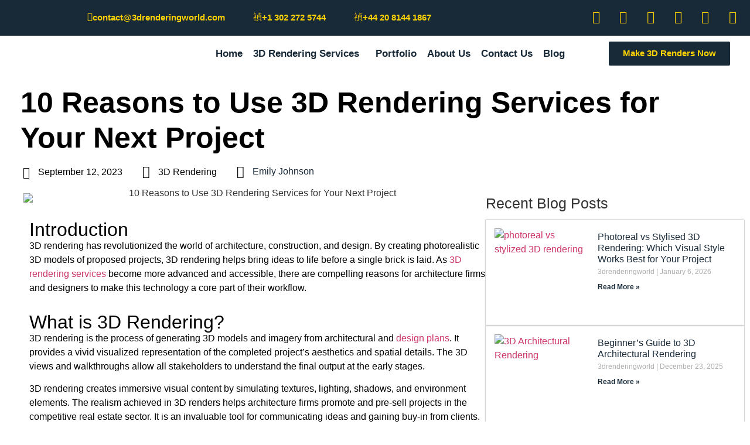

--- FILE ---
content_type: text/html; charset=UTF-8
request_url: https://www.3drenderingworld.com/10-reasons-to-use-3d-rendering-services-for-your-next-project/
body_size: 49537
content:
<!DOCTYPE html>
<html lang="en-US" prefix="og: https://ogp.me/ns#">
<head>
	<meta charset="UTF-8" />
	<meta name="viewport" content="width=device-width, initial-scale=1" />
	<link rel="profile" href="http://gmpg.org/xfn/11" />
	<link rel="pingback" href="https://www.3drenderingworld.com/xmlrpc.php" />
	
<!-- Search Engine Optimization by Rank Math PRO - https://rankmath.com/ -->
<title>10 Reasons to Use 3D Rendering Services for Your Next Project - 3D Rendering World</title>
<meta name="description" content="3D rendering has revolutionized the world of architecture, construction, and design. By creating photorealistic 3D models of proposed projects, 3D rendering"/>
<meta name="robots" content="follow, index, max-snippet:-1, max-video-preview:-1, max-image-preview:large"/>
<link rel="canonical" href="https://www.3drenderingworld.com/10-reasons-to-use-3d-rendering-services-for-your-next-project/" />
<meta property="og:locale" content="en_US" />
<meta property="og:type" content="article" />
<meta property="og:title" content="10 Reasons to Use 3D Rendering Services for Your Next Project - 3D Rendering World" />
<meta property="og:description" content="3D rendering has revolutionized the world of architecture, construction, and design. By creating photorealistic 3D models of proposed projects, 3D rendering" />
<meta property="og:url" content="https://www.3drenderingworld.com/10-reasons-to-use-3d-rendering-services-for-your-next-project/" />
<meta property="og:site_name" content="3D Rendering World - 3D Rendering Services" />
<meta property="article:author" content="https://www.instagram.com/ejohnson2014/" />
<meta property="article:tag" content="3d rendering services" />
<meta property="article:tag" content="3D Visualization" />
<meta property="article:tag" content="Architectural Visualization" />
<meta property="article:section" content="3D Rendering" />
<meta property="og:updated_time" content="2023-12-18T07:43:45+00:00" />
<meta property="og:image" content="https://www.3drenderingworld.com/wp-content/uploads/2023/09/blog-featured1.png" />
<meta property="og:image:secure_url" content="https://www.3drenderingworld.com/wp-content/uploads/2023/09/blog-featured1.png" />
<meta property="og:image:width" content="2000" />
<meta property="og:image:height" content="1300" />
<meta property="og:image:alt" content="10 Reasons to Use 3D Rendering Services for Your Next Project" />
<meta property="og:image:type" content="image/png" />
<meta property="article:published_time" content="2023-09-12T12:30:56+00:00" />
<meta property="article:modified_time" content="2023-12-18T07:43:45+00:00" />
<meta name="twitter:card" content="summary_large_image" />
<meta name="twitter:title" content="10 Reasons to Use 3D Rendering Services for Your Next Project - 3D Rendering World" />
<meta name="twitter:description" content="3D rendering has revolutionized the world of architecture, construction, and design. By creating photorealistic 3D models of proposed projects, 3D rendering" />
<meta name="twitter:creator" content="@elhughes01" />
<meta name="twitter:image" content="https://www.3drenderingworld.com/wp-content/uploads/2023/09/blog-featured1.png" />
<meta name="twitter:label1" content="Written by" />
<meta name="twitter:data1" content="Emily Johnson" />
<meta name="twitter:label2" content="Time to read" />
<meta name="twitter:data2" content="8 minutes" />
<script type="application/ld+json" class="rank-math-schema-pro">{"@context":"https://schema.org","@graph":[{"@type":["ProfessionalService","Organization"],"@id":"https://www.3drenderingworld.com/#organization","name":"3D Rendering World - 3D Rendering Services","url":"https://www.3drenderingworld.com","logo":{"@type":"ImageObject","@id":"https://www.3drenderingworld.com/#logo","url":"https://www.3drenderingworld.com/wp-content/uploads/2022/07/3D-Rendering-Logo-White-01.png","contentUrl":"https://www.3drenderingworld.com/wp-content/uploads/2022/07/3D-Rendering-Logo-White-01.png","caption":"3D Rendering World - 3D Rendering Services","inLanguage":"en-US","width":"2126","height":"2126"},"openingHours":["Monday,Tuesday,Wednesday,Thursday,Friday,Saturday,Sunday 09:00-17:00"],"image":{"@id":"https://www.3drenderingworld.com/#logo"}},{"@type":"WebSite","@id":"https://www.3drenderingworld.com/#website","url":"https://www.3drenderingworld.com","name":"3D Rendering World - 3D Rendering Services","alternateName":"3DRenderingWorld","publisher":{"@id":"https://www.3drenderingworld.com/#organization"},"inLanguage":"en-US"},{"@type":"ImageObject","@id":"https://www.3drenderingworld.com/wp-content/uploads/2023/09/blog-featured1.png","url":"https://www.3drenderingworld.com/wp-content/uploads/2023/09/blog-featured1.png","width":"2000","height":"1300","caption":"10 Reasons to Use 3D Rendering Services for Your Next Project","inLanguage":"en-US"},{"@type":"BreadcrumbList","@id":"https://www.3drenderingworld.com/10-reasons-to-use-3d-rendering-services-for-your-next-project/#breadcrumb","itemListElement":[{"@type":"ListItem","position":"1","item":{"@id":"https://www.3drenderingworld.com","name":"Home"}},{"@type":"ListItem","position":"2","item":{"@id":"https://www.3drenderingworld.com/category/3d-rendering/","name":"3D Rendering"}},{"@type":"ListItem","position":"3","item":{"@id":"https://www.3drenderingworld.com/10-reasons-to-use-3d-rendering-services-for-your-next-project/","name":"10 Reasons to Use 3D Rendering Services for Your Next Project"}}]},{"@type":"WebPage","@id":"https://www.3drenderingworld.com/10-reasons-to-use-3d-rendering-services-for-your-next-project/#webpage","url":"https://www.3drenderingworld.com/10-reasons-to-use-3d-rendering-services-for-your-next-project/","name":"10 Reasons to Use 3D Rendering Services for Your Next Project - 3D Rendering World","datePublished":"2023-09-12T12:30:56+00:00","dateModified":"2023-12-18T07:43:45+00:00","isPartOf":{"@id":"https://www.3drenderingworld.com/#website"},"primaryImageOfPage":{"@id":"https://www.3drenderingworld.com/wp-content/uploads/2023/09/blog-featured1.png"},"inLanguage":"en-US","breadcrumb":{"@id":"https://www.3drenderingworld.com/10-reasons-to-use-3d-rendering-services-for-your-next-project/#breadcrumb"}},{"@type":"Person","@id":"https://www.3drenderingworld.com/author/emilyjohnson/","name":"Emily Johnson","url":"https://www.3drenderingworld.com/author/emilyjohnson/","image":{"@type":"ImageObject","@id":"https://secure.gravatar.com/avatar/5f077b8cdff57d95f377dc210efc5466bf918b1940615a455f09b2b50cc4252f?s=96&amp;d=mm&amp;r=g","url":"https://secure.gravatar.com/avatar/5f077b8cdff57d95f377dc210efc5466bf918b1940615a455f09b2b50cc4252f?s=96&amp;d=mm&amp;r=g","caption":"Emily Johnson","inLanguage":"en-US"},"sameAs":["https://3drenderingworld.com/","https://www.instagram.com/ejohnson2014/","https://twitter.com/elhughes01"],"worksFor":{"@id":"https://www.3drenderingworld.com/#organization"}},{"@type":"BlogPosting","headline":"10 Reasons to Use 3D Rendering Services for Your Next Project - 3D Rendering World","datePublished":"2023-09-12T12:30:56+00:00","dateModified":"2023-12-18T07:43:45+00:00","articleSection":"3D Rendering","author":{"@id":"https://www.3drenderingworld.com/author/emilyjohnson/","name":"Emily Johnson"},"publisher":{"@id":"https://www.3drenderingworld.com/#organization"},"description":"3D rendering has revolutionized the world of architecture, construction, and design. By creating photorealistic 3D models of proposed projects, 3D rendering","name":"10 Reasons to Use 3D Rendering Services for Your Next Project - 3D Rendering World","@id":"https://www.3drenderingworld.com/10-reasons-to-use-3d-rendering-services-for-your-next-project/#richSnippet","isPartOf":{"@id":"https://www.3drenderingworld.com/10-reasons-to-use-3d-rendering-services-for-your-next-project/#webpage"},"image":{"@id":"https://www.3drenderingworld.com/wp-content/uploads/2023/09/blog-featured1.png"},"inLanguage":"en-US","mainEntityOfPage":{"@id":"https://www.3drenderingworld.com/10-reasons-to-use-3d-rendering-services-for-your-next-project/#webpage"}}]}</script>
<!-- /Rank Math WordPress SEO plugin -->

<link rel='dns-prefetch' href='//fonts.googleapis.com' />
<link rel="alternate" type="application/rss+xml" title="3D Rendering World &raquo; Feed" href="https://www.3drenderingworld.com/feed/" />
<link rel="alternate" type="application/rss+xml" title="3D Rendering World &raquo; Comments Feed" href="https://www.3drenderingworld.com/comments/feed/" />
<link rel="alternate" type="application/rss+xml" title="3D Rendering World &raquo; 10 Reasons to Use 3D Rendering Services for Your Next Project Comments Feed" href="https://www.3drenderingworld.com/10-reasons-to-use-3d-rendering-services-for-your-next-project/feed/" />
<link rel="alternate" title="oEmbed (JSON)" type="application/json+oembed" href="https://www.3drenderingworld.com/wp-json/oembed/1.0/embed?url=https%3A%2F%2Fwww.3drenderingworld.com%2F10-reasons-to-use-3d-rendering-services-for-your-next-project%2F" />
<link rel="alternate" title="oEmbed (XML)" type="text/xml+oembed" href="https://www.3drenderingworld.com/wp-json/oembed/1.0/embed?url=https%3A%2F%2Fwww.3drenderingworld.com%2F10-reasons-to-use-3d-rendering-services-for-your-next-project%2F&#038;format=xml" />
<style id='wp-img-auto-sizes-contain-inline-css'>
img:is([sizes=auto i],[sizes^="auto," i]){contain-intrinsic-size:3000px 1500px}
/*# sourceURL=wp-img-auto-sizes-contain-inline-css */
</style>
<link rel='stylesheet' id='hfe-widgets-style-css' href='https://www.3drenderingworld.com/wp-content/plugins/header-footer-elementor/inc/widgets-css/frontend.css?ver=2.7.1' media='all' />
<link rel='stylesheet' id='jkit-elements-main-css' href='https://www.3drenderingworld.com/wp-content/plugins/jeg-elementor-kit/assets/css/elements/main.css?ver=3.0.1' media='all' />
<style id='wp-emoji-styles-inline-css'>

	img.wp-smiley, img.emoji {
		display: inline !important;
		border: none !important;
		box-shadow: none !important;
		height: 1em !important;
		width: 1em !important;
		margin: 0 0.07em !important;
		vertical-align: -0.1em !important;
		background: none !important;
		padding: 0 !important;
	}
/*# sourceURL=wp-emoji-styles-inline-css */
</style>
<style id='global-styles-inline-css'>
:root{--wp--preset--aspect-ratio--square: 1;--wp--preset--aspect-ratio--4-3: 4/3;--wp--preset--aspect-ratio--3-4: 3/4;--wp--preset--aspect-ratio--3-2: 3/2;--wp--preset--aspect-ratio--2-3: 2/3;--wp--preset--aspect-ratio--16-9: 16/9;--wp--preset--aspect-ratio--9-16: 9/16;--wp--preset--color--black: #000000;--wp--preset--color--cyan-bluish-gray: #abb8c3;--wp--preset--color--white: #ffffff;--wp--preset--color--pale-pink: #f78da7;--wp--preset--color--vivid-red: #cf2e2e;--wp--preset--color--luminous-vivid-orange: #ff6900;--wp--preset--color--luminous-vivid-amber: #fcb900;--wp--preset--color--light-green-cyan: #7bdcb5;--wp--preset--color--vivid-green-cyan: #00d084;--wp--preset--color--pale-cyan-blue: #8ed1fc;--wp--preset--color--vivid-cyan-blue: #0693e3;--wp--preset--color--vivid-purple: #9b51e0;--wp--preset--gradient--vivid-cyan-blue-to-vivid-purple: linear-gradient(135deg,rgb(6,147,227) 0%,rgb(155,81,224) 100%);--wp--preset--gradient--light-green-cyan-to-vivid-green-cyan: linear-gradient(135deg,rgb(122,220,180) 0%,rgb(0,208,130) 100%);--wp--preset--gradient--luminous-vivid-amber-to-luminous-vivid-orange: linear-gradient(135deg,rgb(252,185,0) 0%,rgb(255,105,0) 100%);--wp--preset--gradient--luminous-vivid-orange-to-vivid-red: linear-gradient(135deg,rgb(255,105,0) 0%,rgb(207,46,46) 100%);--wp--preset--gradient--very-light-gray-to-cyan-bluish-gray: linear-gradient(135deg,rgb(238,238,238) 0%,rgb(169,184,195) 100%);--wp--preset--gradient--cool-to-warm-spectrum: linear-gradient(135deg,rgb(74,234,220) 0%,rgb(151,120,209) 20%,rgb(207,42,186) 40%,rgb(238,44,130) 60%,rgb(251,105,98) 80%,rgb(254,248,76) 100%);--wp--preset--gradient--blush-light-purple: linear-gradient(135deg,rgb(255,206,236) 0%,rgb(152,150,240) 100%);--wp--preset--gradient--blush-bordeaux: linear-gradient(135deg,rgb(254,205,165) 0%,rgb(254,45,45) 50%,rgb(107,0,62) 100%);--wp--preset--gradient--luminous-dusk: linear-gradient(135deg,rgb(255,203,112) 0%,rgb(199,81,192) 50%,rgb(65,88,208) 100%);--wp--preset--gradient--pale-ocean: linear-gradient(135deg,rgb(255,245,203) 0%,rgb(182,227,212) 50%,rgb(51,167,181) 100%);--wp--preset--gradient--electric-grass: linear-gradient(135deg,rgb(202,248,128) 0%,rgb(113,206,126) 100%);--wp--preset--gradient--midnight: linear-gradient(135deg,rgb(2,3,129) 0%,rgb(40,116,252) 100%);--wp--preset--font-size--small: 13px;--wp--preset--font-size--medium: 20px;--wp--preset--font-size--large: 36px;--wp--preset--font-size--x-large: 42px;--wp--preset--spacing--20: 0.44rem;--wp--preset--spacing--30: 0.67rem;--wp--preset--spacing--40: 1rem;--wp--preset--spacing--50: 1.5rem;--wp--preset--spacing--60: 2.25rem;--wp--preset--spacing--70: 3.38rem;--wp--preset--spacing--80: 5.06rem;--wp--preset--shadow--natural: 6px 6px 9px rgba(0, 0, 0, 0.2);--wp--preset--shadow--deep: 12px 12px 50px rgba(0, 0, 0, 0.4);--wp--preset--shadow--sharp: 6px 6px 0px rgba(0, 0, 0, 0.2);--wp--preset--shadow--outlined: 6px 6px 0px -3px rgb(255, 255, 255), 6px 6px rgb(0, 0, 0);--wp--preset--shadow--crisp: 6px 6px 0px rgb(0, 0, 0);}:root { --wp--style--global--content-size: 800px;--wp--style--global--wide-size: 1200px; }:where(body) { margin: 0; }.wp-site-blocks > .alignleft { float: left; margin-right: 2em; }.wp-site-blocks > .alignright { float: right; margin-left: 2em; }.wp-site-blocks > .aligncenter { justify-content: center; margin-left: auto; margin-right: auto; }:where(.wp-site-blocks) > * { margin-block-start: 24px; margin-block-end: 0; }:where(.wp-site-blocks) > :first-child { margin-block-start: 0; }:where(.wp-site-blocks) > :last-child { margin-block-end: 0; }:root { --wp--style--block-gap: 24px; }:root :where(.is-layout-flow) > :first-child{margin-block-start: 0;}:root :where(.is-layout-flow) > :last-child{margin-block-end: 0;}:root :where(.is-layout-flow) > *{margin-block-start: 24px;margin-block-end: 0;}:root :where(.is-layout-constrained) > :first-child{margin-block-start: 0;}:root :where(.is-layout-constrained) > :last-child{margin-block-end: 0;}:root :where(.is-layout-constrained) > *{margin-block-start: 24px;margin-block-end: 0;}:root :where(.is-layout-flex){gap: 24px;}:root :where(.is-layout-grid){gap: 24px;}.is-layout-flow > .alignleft{float: left;margin-inline-start: 0;margin-inline-end: 2em;}.is-layout-flow > .alignright{float: right;margin-inline-start: 2em;margin-inline-end: 0;}.is-layout-flow > .aligncenter{margin-left: auto !important;margin-right: auto !important;}.is-layout-constrained > .alignleft{float: left;margin-inline-start: 0;margin-inline-end: 2em;}.is-layout-constrained > .alignright{float: right;margin-inline-start: 2em;margin-inline-end: 0;}.is-layout-constrained > .aligncenter{margin-left: auto !important;margin-right: auto !important;}.is-layout-constrained > :where(:not(.alignleft):not(.alignright):not(.alignfull)){max-width: var(--wp--style--global--content-size);margin-left: auto !important;margin-right: auto !important;}.is-layout-constrained > .alignwide{max-width: var(--wp--style--global--wide-size);}body .is-layout-flex{display: flex;}.is-layout-flex{flex-wrap: wrap;align-items: center;}.is-layout-flex > :is(*, div){margin: 0;}body .is-layout-grid{display: grid;}.is-layout-grid > :is(*, div){margin: 0;}body{padding-top: 0px;padding-right: 0px;padding-bottom: 0px;padding-left: 0px;}a:where(:not(.wp-element-button)){text-decoration: underline;}:root :where(.wp-element-button, .wp-block-button__link){background-color: #32373c;border-width: 0;color: #fff;font-family: inherit;font-size: inherit;font-style: inherit;font-weight: inherit;letter-spacing: inherit;line-height: inherit;padding-top: calc(0.667em + 2px);padding-right: calc(1.333em + 2px);padding-bottom: calc(0.667em + 2px);padding-left: calc(1.333em + 2px);text-decoration: none;text-transform: inherit;}.has-black-color{color: var(--wp--preset--color--black) !important;}.has-cyan-bluish-gray-color{color: var(--wp--preset--color--cyan-bluish-gray) !important;}.has-white-color{color: var(--wp--preset--color--white) !important;}.has-pale-pink-color{color: var(--wp--preset--color--pale-pink) !important;}.has-vivid-red-color{color: var(--wp--preset--color--vivid-red) !important;}.has-luminous-vivid-orange-color{color: var(--wp--preset--color--luminous-vivid-orange) !important;}.has-luminous-vivid-amber-color{color: var(--wp--preset--color--luminous-vivid-amber) !important;}.has-light-green-cyan-color{color: var(--wp--preset--color--light-green-cyan) !important;}.has-vivid-green-cyan-color{color: var(--wp--preset--color--vivid-green-cyan) !important;}.has-pale-cyan-blue-color{color: var(--wp--preset--color--pale-cyan-blue) !important;}.has-vivid-cyan-blue-color{color: var(--wp--preset--color--vivid-cyan-blue) !important;}.has-vivid-purple-color{color: var(--wp--preset--color--vivid-purple) !important;}.has-black-background-color{background-color: var(--wp--preset--color--black) !important;}.has-cyan-bluish-gray-background-color{background-color: var(--wp--preset--color--cyan-bluish-gray) !important;}.has-white-background-color{background-color: var(--wp--preset--color--white) !important;}.has-pale-pink-background-color{background-color: var(--wp--preset--color--pale-pink) !important;}.has-vivid-red-background-color{background-color: var(--wp--preset--color--vivid-red) !important;}.has-luminous-vivid-orange-background-color{background-color: var(--wp--preset--color--luminous-vivid-orange) !important;}.has-luminous-vivid-amber-background-color{background-color: var(--wp--preset--color--luminous-vivid-amber) !important;}.has-light-green-cyan-background-color{background-color: var(--wp--preset--color--light-green-cyan) !important;}.has-vivid-green-cyan-background-color{background-color: var(--wp--preset--color--vivid-green-cyan) !important;}.has-pale-cyan-blue-background-color{background-color: var(--wp--preset--color--pale-cyan-blue) !important;}.has-vivid-cyan-blue-background-color{background-color: var(--wp--preset--color--vivid-cyan-blue) !important;}.has-vivid-purple-background-color{background-color: var(--wp--preset--color--vivid-purple) !important;}.has-black-border-color{border-color: var(--wp--preset--color--black) !important;}.has-cyan-bluish-gray-border-color{border-color: var(--wp--preset--color--cyan-bluish-gray) !important;}.has-white-border-color{border-color: var(--wp--preset--color--white) !important;}.has-pale-pink-border-color{border-color: var(--wp--preset--color--pale-pink) !important;}.has-vivid-red-border-color{border-color: var(--wp--preset--color--vivid-red) !important;}.has-luminous-vivid-orange-border-color{border-color: var(--wp--preset--color--luminous-vivid-orange) !important;}.has-luminous-vivid-amber-border-color{border-color: var(--wp--preset--color--luminous-vivid-amber) !important;}.has-light-green-cyan-border-color{border-color: var(--wp--preset--color--light-green-cyan) !important;}.has-vivid-green-cyan-border-color{border-color: var(--wp--preset--color--vivid-green-cyan) !important;}.has-pale-cyan-blue-border-color{border-color: var(--wp--preset--color--pale-cyan-blue) !important;}.has-vivid-cyan-blue-border-color{border-color: var(--wp--preset--color--vivid-cyan-blue) !important;}.has-vivid-purple-border-color{border-color: var(--wp--preset--color--vivid-purple) !important;}.has-vivid-cyan-blue-to-vivid-purple-gradient-background{background: var(--wp--preset--gradient--vivid-cyan-blue-to-vivid-purple) !important;}.has-light-green-cyan-to-vivid-green-cyan-gradient-background{background: var(--wp--preset--gradient--light-green-cyan-to-vivid-green-cyan) !important;}.has-luminous-vivid-amber-to-luminous-vivid-orange-gradient-background{background: var(--wp--preset--gradient--luminous-vivid-amber-to-luminous-vivid-orange) !important;}.has-luminous-vivid-orange-to-vivid-red-gradient-background{background: var(--wp--preset--gradient--luminous-vivid-orange-to-vivid-red) !important;}.has-very-light-gray-to-cyan-bluish-gray-gradient-background{background: var(--wp--preset--gradient--very-light-gray-to-cyan-bluish-gray) !important;}.has-cool-to-warm-spectrum-gradient-background{background: var(--wp--preset--gradient--cool-to-warm-spectrum) !important;}.has-blush-light-purple-gradient-background{background: var(--wp--preset--gradient--blush-light-purple) !important;}.has-blush-bordeaux-gradient-background{background: var(--wp--preset--gradient--blush-bordeaux) !important;}.has-luminous-dusk-gradient-background{background: var(--wp--preset--gradient--luminous-dusk) !important;}.has-pale-ocean-gradient-background{background: var(--wp--preset--gradient--pale-ocean) !important;}.has-electric-grass-gradient-background{background: var(--wp--preset--gradient--electric-grass) !important;}.has-midnight-gradient-background{background: var(--wp--preset--gradient--midnight) !important;}.has-small-font-size{font-size: var(--wp--preset--font-size--small) !important;}.has-medium-font-size{font-size: var(--wp--preset--font-size--medium) !important;}.has-large-font-size{font-size: var(--wp--preset--font-size--large) !important;}.has-x-large-font-size{font-size: var(--wp--preset--font-size--x-large) !important;}
:root :where(.wp-block-pullquote){font-size: 1.5em;line-height: 1.6;}
/*# sourceURL=global-styles-inline-css */
</style>
<link rel='stylesheet' id='hfe-style-css' href='https://www.3drenderingworld.com/wp-content/plugins/header-footer-elementor/assets/css/header-footer-elementor.css?ver=2.7.1' media='all' />
<link rel='stylesheet' id='elementor-icons-css' href='https://www.3drenderingworld.com/wp-content/plugins/elementor/assets/lib/eicons/css/elementor-icons.min.css?ver=5.45.0' media='all' />
<link rel='stylesheet' id='elementor-frontend-css' href='https://www.3drenderingworld.com/wp-content/plugins/elementor/assets/css/frontend.min.css?ver=3.34.0' media='all' />
<link rel='stylesheet' id='elementor-post-6-css' href='https://www.3drenderingworld.com/wp-content/uploads/elementor/css/post-6.css?ver=1766452136' media='all' />
<link rel='stylesheet' id='better-Pinyon-script-css' href='//fonts.googleapis.com/css2?family=Pinyon+Script&#038;display=swap&#038;ver=20451215' media='all' />
<link rel='stylesheet' id='better-amatic-css' href='//fonts.googleapis.com/css2?family=Amatic+SC%3Awght%40400%3B700&#038;display=swap&#038;ver=20451215' media='all' />
<link rel='stylesheet' id='better-barlow-css' href='//fonts.googleapis.com/css2?family=Barlow%3Aital%2Cwght%400%2C100%3B0%2C200%3B0%2C300%3B0%2C400%3B0%2C500%3B0%2C600%3B0%2C700%3B0%2C800%3B0%2C900%3B1%2C100%3B1%2C200%3B1%2C300%3B1%2C400%3B1%2C500%3B1%2C600%3B1%2C700%3B1%2C800%3B1%2C900&#038;display=swap&#038;ver=20451215' media='all' />
<link rel='stylesheet' id='better-barlow-condensed-css' href='//fonts.googleapis.com/css2?family=Barlow+Condensed%3Awght%40200%3B300%3B400%3B500%3B600%3B700&#038;display=swap&#038;ver=20451215' media='all' />
<link rel='stylesheet' id='better-poppins-css' href='//fonts.googleapis.com/css?family=Poppins%3A400%2C500%2C600%2C700&#038;display=swap&#038;ver=20451215' media='all' />
<link rel='stylesheet' id='better-teko-css' href='//fonts.googleapis.com/css2?family=Teko%3Awght%40300%3B400%3B500%3B600%3B700&#038;display=swap&#038;ver=20451215' media='all' />
<link rel='stylesheet' id='better-jost-css' href='//fonts.googleapis.com/css2?family=Jost%3Awght%40100%3B200%3B300%3B400%3B500%3B600%3B700%3B800%3B900&#038;display=swap&#038;ver=20451215' media='all' />
<link rel='stylesheet' id='pe-icon-css' href='https://www.3drenderingworld.com/wp-content/plugins/better-elementor-addons/assets/css/pe-icon-7-stroke.css?ver=20200508' media='all' />
<link rel='stylesheet' id='fontawesome-css' href='https://www.3drenderingworld.com/wp-content/plugins/better-elementor-addons/assets/css/fontawesome.min.css?ver=20200508' media='all' />
<link rel='stylesheet' id='bootstrap-css' href='https://www.3drenderingworld.com/wp-content/plugins/better-elementor-addons/assets/css/bootstrap.min.css?ver=20200508' media='all' />
<link rel='stylesheet' id='twentytwenty-css' href='https://www.3drenderingworld.com/wp-content/plugins/better-elementor-addons/assets/css/twentytwenty.css?ver=20200508' media='all' />
<link rel='stylesheet' id='animatecss-css' href='https://www.3drenderingworld.com/wp-content/plugins/better-elementor-addons/assets/css/animate.css?ver=20200508' media='all' />
<link rel='stylesheet' id='youtubepopup-css' href='https://www.3drenderingworld.com/wp-content/plugins/better-elementor-addons/assets/css/youtubepopup.css?ver=20200508' media='all' />
<link rel='stylesheet' id='niceselect-css' href='https://www.3drenderingworld.com/wp-content/plugins/better-elementor-addons/assets/css/nice-select.css?ver=20200508' media='all' />
<link rel='stylesheet' id='justifiedgallery-css' href='https://www.3drenderingworld.com/wp-content/plugins/better-elementor-addons/assets/css/justifiedgallery.min.css?ver=20200508' media='all' />
<link rel='stylesheet' id='slick-theme-css' href='https://www.3drenderingworld.com/wp-content/plugins/better-elementor-addons/assets/css/slick-theme.css?ver=20200508' media='all' />
<link rel='stylesheet' id='better-swiper-css' href='https://www.3drenderingworld.com/wp-content/plugins/better-elementor-addons/assets/css/swiper.min.css?ver=20200508' media='all' />
<link rel='stylesheet' id='better-style-css' href='https://www.3drenderingworld.com/wp-content/plugins/better-elementor-addons/assets/style.css?ver=20200508' media='all' />
<link rel='stylesheet' id='elementor-pro-css' href='https://www.3drenderingworld.com/wp-content/plugins/elementor-pro/assets/css/frontend.min.css?ver=3.14.1' media='all' />
<link rel='stylesheet' id='ooohboi-steroids-styles-css' href='https://www.3drenderingworld.com/wp-content/plugins/ooohboi-steroids-for-elementor/assets/css/main.css?ver=2.1.2426082023' media='all' />
<link rel='stylesheet' id='jet-sticky-frontend-css' href='https://www.3drenderingworld.com/wp-content/plugins/jetsticky-for-elementor/assets/css/jet-sticky-frontend.css?ver=1.0.4' media='all' />
<link rel='stylesheet' id='widget-heading-css' href='https://www.3drenderingworld.com/wp-content/plugins/elementor/assets/css/widget-heading.min.css?ver=3.34.0' media='all' />
<link rel='stylesheet' id='widget-image-css' href='https://www.3drenderingworld.com/wp-content/plugins/elementor/assets/css/widget-image.min.css?ver=3.34.0' media='all' />
<link rel='stylesheet' id='elementor-post-1920-css' href='https://www.3drenderingworld.com/wp-content/uploads/elementor/css/post-1920.css?ver=1766458938' media='all' />
<link rel='stylesheet' id='elementor-post-844-css' href='https://www.3drenderingworld.com/wp-content/uploads/elementor/css/post-844.css?ver=1766452139' media='all' />
<link rel='stylesheet' id='elementor-post-516-css' href='https://www.3drenderingworld.com/wp-content/uploads/elementor/css/post-516.css?ver=1766452139' media='all' />
<link rel='stylesheet' id='hello-elementor-css' href='https://www.3drenderingworld.com/wp-content/themes/hello-elementor/assets/css/reset.css?ver=3.4.5' media='all' />
<link rel='stylesheet' id='hello-elementor-theme-style-css' href='https://www.3drenderingworld.com/wp-content/themes/hello-elementor/assets/css/theme.css?ver=3.4.5' media='all' />
<link rel='stylesheet' id='hello-elementor-header-footer-css' href='https://www.3drenderingworld.com/wp-content/themes/hello-elementor/assets/css/header-footer.css?ver=3.4.5' media='all' />
<link rel='stylesheet' id='elementor-post-532-css' href='https://www.3drenderingworld.com/wp-content/uploads/elementor/css/post-532.css?ver=1766453408' media='all' />
<link rel='stylesheet' id='hfe-elementor-icons-css' href='https://www.3drenderingworld.com/wp-content/plugins/elementor/assets/lib/eicons/css/elementor-icons.min.css?ver=5.34.0' media='all' />
<link rel='stylesheet' id='hfe-icons-list-css' href='https://www.3drenderingworld.com/wp-content/plugins/elementor/assets/css/widget-icon-list.min.css?ver=3.24.3' media='all' />
<link rel='stylesheet' id='hfe-social-icons-css' href='https://www.3drenderingworld.com/wp-content/plugins/elementor/assets/css/widget-social-icons.min.css?ver=3.24.0' media='all' />
<link rel='stylesheet' id='hfe-social-share-icons-brands-css' href='https://www.3drenderingworld.com/wp-content/plugins/elementor/assets/lib/font-awesome/css/brands.css?ver=5.15.3' media='all' />
<link rel='stylesheet' id='hfe-social-share-icons-fontawesome-css' href='https://www.3drenderingworld.com/wp-content/plugins/elementor/assets/lib/font-awesome/css/fontawesome.css?ver=5.15.3' media='all' />
<link rel='stylesheet' id='hfe-nav-menu-icons-css' href='https://www.3drenderingworld.com/wp-content/plugins/elementor/assets/lib/font-awesome/css/solid.css?ver=5.15.3' media='all' />
<link rel='stylesheet' id='hfe-widget-blockquote-css' href='https://www.3drenderingworld.com/wp-content/plugins/elementor-pro/assets/css/widget-blockquote.min.css?ver=3.25.0' media='all' />
<link rel='stylesheet' id='hfe-mega-menu-css' href='https://www.3drenderingworld.com/wp-content/plugins/elementor-pro/assets/css/widget-mega-menu.min.css?ver=3.26.2' media='all' />
<link rel='stylesheet' id='hfe-nav-menu-widget-css' href='https://www.3drenderingworld.com/wp-content/plugins/elementor-pro/assets/css/widget-nav-menu.min.css?ver=3.26.0' media='all' />
<link rel='stylesheet' id='ekit-widget-styles-css' href='https://www.3drenderingworld.com/wp-content/plugins/elementskit-lite/widgets/init/assets/css/widget-styles.css?ver=3.7.8' media='all' />
<link rel='stylesheet' id='ekit-responsive-css' href='https://www.3drenderingworld.com/wp-content/plugins/elementskit-lite/widgets/init/assets/css/responsive.css?ver=3.7.8' media='all' />
<link rel='stylesheet' id='elementor-gf-local-roboto-css' href='https://www.3drenderingworld.com/wp-content/uploads/elementor/google-fonts/css/roboto.css?ver=1752574482' media='all' />
<link rel='stylesheet' id='elementor-gf-local-robotoslab-css' href='https://www.3drenderingworld.com/wp-content/uploads/elementor/google-fonts/css/robotoslab.css?ver=1752574489' media='all' />
<link rel='stylesheet' id='elementor-gf-local-lato-css' href='https://www.3drenderingworld.com/wp-content/uploads/elementor/google-fonts/css/lato.css?ver=1752574491' media='all' />
<link rel='stylesheet' id='elementor-icons-shared-0-css' href='https://www.3drenderingworld.com/wp-content/plugins/elementor/assets/lib/font-awesome/css/fontawesome.min.css?ver=5.15.3' media='all' />
<link rel='stylesheet' id='elementor-icons-fa-solid-css' href='https://www.3drenderingworld.com/wp-content/plugins/elementor/assets/lib/font-awesome/css/solid.min.css?ver=5.15.3' media='all' />
<link rel='stylesheet' id='elementor-icons-jkiticon-css' href='https://www.3drenderingworld.com/wp-content/plugins/jeg-elementor-kit/assets/fonts/jkiticon/jkiticon.css?ver=3.0.1' media='all' />
<link rel='stylesheet' id='elementor-icons-fa-brands-css' href='https://www.3drenderingworld.com/wp-content/plugins/elementor/assets/lib/font-awesome/css/brands.min.css?ver=5.15.3' media='all' />
<link rel='stylesheet' id='elementor-icons-fa-regular-css' href='https://www.3drenderingworld.com/wp-content/plugins/elementor/assets/lib/font-awesome/css/regular.min.css?ver=5.15.3' media='all' />
<link rel='stylesheet' id='elementor-icons-ekiticons-css' href='https://www.3drenderingworld.com/wp-content/plugins/elementskit-lite/modules/elementskit-icon-pack/assets/css/ekiticons.css?ver=3.7.8' media='all' />
<script src="https://www.3drenderingworld.com/wp-includes/js/jquery/jquery.min.js?ver=3.7.1" id="jquery-core-js"></script>
<script src="https://www.3drenderingworld.com/wp-includes/js/jquery/jquery-migrate.min.js?ver=3.4.1" id="jquery-migrate-js"></script>
<script id="jquery-js-after">
!function($){"use strict";$(document).ready(function(){$(this).scrollTop()>100&&$(".hfe-scroll-to-top-wrap").removeClass("hfe-scroll-to-top-hide"),$(window).scroll(function(){$(this).scrollTop()<100?$(".hfe-scroll-to-top-wrap").fadeOut(300):$(".hfe-scroll-to-top-wrap").fadeIn(300)}),$(".hfe-scroll-to-top-wrap").on("click",function(){$("html, body").animate({scrollTop:0},300);return!1})})}(jQuery);
!function($){'use strict';$(document).ready(function(){var bar=$('.hfe-reading-progress-bar');if(!bar.length)return;$(window).on('scroll',function(){var s=$(window).scrollTop(),d=$(document).height()-$(window).height(),p=d? s/d*100:0;bar.css('width',p+'%')});});}(jQuery);
//# sourceURL=jquery-js-after
</script>
<link rel="https://api.w.org/" href="https://www.3drenderingworld.com/wp-json/" /><link rel="alternate" title="JSON" type="application/json" href="https://www.3drenderingworld.com/wp-json/wp/v2/posts/1920" /><link rel="EditURI" type="application/rsd+xml" title="RSD" href="https://www.3drenderingworld.com/xmlrpc.php?rsd" />
<meta name="generator" content="WordPress 6.9" />
<link rel='shortlink' href='https://www.3drenderingworld.com/?p=1920' />
<meta name="generator" content="Elementor 3.34.0; features: additional_custom_breakpoints; settings: css_print_method-external, google_font-enabled, font_display-auto">

<!-- BEGIN Clicky Analytics v2.2.4 Tracking - https://wordpress.org/plugins/clicky-analytics/ -->
<script type="text/javascript">
  var clicky_custom = clicky_custom || {};
  clicky_custom.outbound_pattern = ['/go/','/out/'];
</script>

<script async src="//static.getclicky.com/101422287.js"></script>

<!-- END Clicky Analytics v2.2.4 Tracking -->

			<style>
				.e-con.e-parent:nth-of-type(n+4):not(.e-lazyloaded):not(.e-no-lazyload),
				.e-con.e-parent:nth-of-type(n+4):not(.e-lazyloaded):not(.e-no-lazyload) * {
					background-image: none !important;
				}
				@media screen and (max-height: 1024px) {
					.e-con.e-parent:nth-of-type(n+3):not(.e-lazyloaded):not(.e-no-lazyload),
					.e-con.e-parent:nth-of-type(n+3):not(.e-lazyloaded):not(.e-no-lazyload) * {
						background-image: none !important;
					}
				}
				@media screen and (max-height: 640px) {
					.e-con.e-parent:nth-of-type(n+2):not(.e-lazyloaded):not(.e-no-lazyload),
					.e-con.e-parent:nth-of-type(n+2):not(.e-lazyloaded):not(.e-no-lazyload) * {
						background-image: none !important;
					}
				}
			</style>
			</head>

<body class="wp-singular post-template-default single single-post postid-1920 single-format-standard wp-embed-responsive wp-theme-hello-elementor ehf-header ehf-footer ehf-template-hello-elementor ehf-stylesheet-hello-elementor jkit-color-scheme hello-elementor-default elementor-default elementor-kit-6 elementor-page elementor-page-1920 elementor-page-532">
<div id="page" class="hfeed site">

		<header id="masthead" itemscope="itemscope" itemtype="https://schema.org/WPHeader">
			<p class="main-title bhf-hidden" itemprop="headline"><a href="https://www.3drenderingworld.com" title="3D Rendering World" rel="home">3D Rendering World</a></p>
					<div data-elementor-type="wp-post" data-elementor-id="844" class="elementor elementor-844" data-elementor-post-type="elementor-hf">
						<section class="ob-is-breaking-bad elementor-section elementor-top-section elementor-element elementor-element-5c8da28 elementor-section-full_width elementor-section-height-default elementor-section-height-default" data-id="5c8da28" data-element_type="section" data-settings="{&quot;background_background&quot;:&quot;classic&quot;,&quot;_ob_bbad_use_it&quot;:&quot;yes&quot;,&quot;_ob_bbad_sssic_use&quot;:&quot;no&quot;,&quot;_ob_glider_is_slider&quot;:&quot;no&quot;}">
						<div class="elementor-container elementor-column-gap-default">
					<div class="elementor-column elementor-col-50 elementor-top-column elementor-element elementor-element-9d1ea9a elementor-hidden-mobile" data-id="9d1ea9a" data-element_type="column" data-settings="{&quot;_ob_bbad_is_stalker&quot;:&quot;no&quot;,&quot;_ob_teleporter_use&quot;:false,&quot;_ob_column_hoveranimator&quot;:&quot;no&quot;,&quot;_ob_column_has_pseudo&quot;:&quot;no&quot;}">
			<div class="elementor-widget-wrap elementor-element-populated">
						<div class="elementor-element elementor-element-8bc666f elementor-align-left elementor-widget__width-auto ob-has-background-overlay elementor-widget elementor-widget-button" data-id="8bc666f" data-element_type="widget" data-settings="{&quot;_ob_butterbutton_use_it&quot;:&quot;no&quot;,&quot;_ob_perspektive_use&quot;:&quot;no&quot;,&quot;_ob_poopart_use&quot;:&quot;yes&quot;,&quot;_ob_shadough_use&quot;:&quot;no&quot;,&quot;_ob_allow_hoveranimator&quot;:&quot;no&quot;,&quot;_ob_widget_stalker_use&quot;:&quot;no&quot;}" data-widget_type="button.default">
				<div class="elementor-widget-container">
									<div class="elementor-button-wrapper">
					<a class="elementor-button elementor-button-link elementor-size-sm" href="mailto:contact@3drenderingworld.com">
						<span class="elementor-button-content-wrapper">
						<span class="elementor-button-icon">
				<i aria-hidden="true" class="fas fa-mail-bulk"></i>			</span>
									<span class="elementor-button-text">contact@3drenderingworld.com</span>
					</span>
					</a>
				</div>
								</div>
				</div>
				<div class="elementor-element elementor-element-61a948b elementor-align-left elementor-widget__width-auto ob-has-background-overlay elementor-widget elementor-widget-button" data-id="61a948b" data-element_type="widget" data-settings="{&quot;_ob_butterbutton_use_it&quot;:&quot;no&quot;,&quot;_ob_perspektive_use&quot;:&quot;no&quot;,&quot;_ob_poopart_use&quot;:&quot;yes&quot;,&quot;_ob_shadough_use&quot;:&quot;no&quot;,&quot;_ob_allow_hoveranimator&quot;:&quot;no&quot;,&quot;_ob_widget_stalker_use&quot;:&quot;no&quot;}" data-widget_type="button.default">
				<div class="elementor-widget-container">
									<div class="elementor-button-wrapper">
					<a class="elementor-button elementor-button-link elementor-size-sm" href="tel:+13022725744">
						<span class="elementor-button-content-wrapper">
						<span class="elementor-button-icon">
				<i aria-hidden="true" class="jki jki-phone-call1-light"></i>			</span>
									<span class="elementor-button-text">+1 302 272 5744</span>
					</span>
					</a>
				</div>
								</div>
				</div>
				<div class="elementor-element elementor-element-cc0b081 elementor-align-left elementor-widget__width-auto ob-has-background-overlay elementor-widget elementor-widget-button" data-id="cc0b081" data-element_type="widget" data-settings="{&quot;_ob_butterbutton_use_it&quot;:&quot;no&quot;,&quot;_ob_perspektive_use&quot;:&quot;no&quot;,&quot;_ob_poopart_use&quot;:&quot;yes&quot;,&quot;_ob_shadough_use&quot;:&quot;no&quot;,&quot;_ob_allow_hoveranimator&quot;:&quot;no&quot;,&quot;_ob_widget_stalker_use&quot;:&quot;no&quot;}" data-widget_type="button.default">
				<div class="elementor-widget-container">
									<div class="elementor-button-wrapper">
					<a class="elementor-button elementor-button-link elementor-size-sm" href="tel:+442081441867">
						<span class="elementor-button-content-wrapper">
						<span class="elementor-button-icon">
				<i aria-hidden="true" class="jki jki-phone-call1-light"></i>			</span>
									<span class="elementor-button-text">+44 20 8144 1867</span>
					</span>
					</a>
				</div>
								</div>
				</div>
					</div>
		</div>
				<div class="elementor-column elementor-col-50 elementor-top-column elementor-element elementor-element-bed800f" data-id="bed800f" data-element_type="column" data-settings="{&quot;_ob_bbad_is_stalker&quot;:&quot;no&quot;,&quot;_ob_teleporter_use&quot;:false,&quot;_ob_column_hoveranimator&quot;:&quot;no&quot;,&quot;_ob_column_has_pseudo&quot;:&quot;no&quot;}">
			<div class="elementor-widget-wrap elementor-element-populated">
						<div class="elementor-element elementor-element-d49e5d1 e-grid-align-right e-grid-align-mobile-center elementor-shape-rounded elementor-grid-0 ob-has-background-overlay elementor-widget elementor-widget-social-icons" data-id="d49e5d1" data-element_type="widget" data-settings="{&quot;_ob_perspektive_use&quot;:&quot;no&quot;,&quot;_ob_poopart_use&quot;:&quot;yes&quot;,&quot;_ob_shadough_use&quot;:&quot;no&quot;,&quot;_ob_allow_hoveranimator&quot;:&quot;no&quot;,&quot;_ob_widget_stalker_use&quot;:&quot;no&quot;}" data-widget_type="social-icons.default">
				<div class="elementor-widget-container">
							<div class="elementor-social-icons-wrapper elementor-grid" role="list">
							<span class="elementor-grid-item" role="listitem">
					<a class="elementor-icon elementor-social-icon elementor-social-icon-facebook elementor-repeater-item-19c4746" href="https://www.facebook.com/3drenderingworld/" target="_blank">
						<span class="elementor-screen-only">Facebook</span>
						<i aria-hidden="true" class="fab fa-facebook"></i>					</a>
				</span>
							<span class="elementor-grid-item" role="listitem">
					<a class="elementor-icon elementor-social-icon elementor-social-icon-youtube elementor-repeater-item-28bde20" href="https://www.youtube.com/@3drenderingworld" target="_blank">
						<span class="elementor-screen-only">Youtube</span>
						<i aria-hidden="true" class="fab fa-youtube"></i>					</a>
				</span>
							<span class="elementor-grid-item" role="listitem">
					<a class="elementor-icon elementor-social-icon elementor-social-icon-behance elementor-repeater-item-d81f111" href="https://www.behance.net/3drenderingworld" target="_blank">
						<span class="elementor-screen-only">Behance</span>
						<i aria-hidden="true" class="fab fa-behance"></i>					</a>
				</span>
							<span class="elementor-grid-item" role="listitem">
					<a class="elementor-icon elementor-social-icon elementor-social-icon-linkedin elementor-repeater-item-5708a3d" href="https://www.linkedin.com/company/3d-rendering-world/" target="_blank">
						<span class="elementor-screen-only">Linkedin</span>
						<i aria-hidden="true" class="fab fa-linkedin"></i>					</a>
				</span>
							<span class="elementor-grid-item" role="listitem">
					<a class="elementor-icon elementor-social-icon elementor-social-icon-instagram elementor-repeater-item-0ad447e" href="https://www.instagram.com/3drenderingworld/" target="_blank">
						<span class="elementor-screen-only">Instagram</span>
						<i aria-hidden="true" class="fab fa-instagram"></i>					</a>
				</span>
							<span class="elementor-grid-item" role="listitem">
					<a class="elementor-icon elementor-social-icon elementor-social-icon-pinterest elementor-repeater-item-f43fc6d" href="https://www.pinterest.co.uk/3DRenderingWorld/" target="_blank">
						<span class="elementor-screen-only">Pinterest</span>
						<i aria-hidden="true" class="fab fa-pinterest"></i>					</a>
				</span>
					</div>
						</div>
				</div>
					</div>
		</div>
					</div>
		</section>
				<section class="ob-is-breaking-bad elementor-section elementor-top-section elementor-element elementor-element-91b3d3b elementor-section-full_width elementor-section-height-default elementor-section-height-default" data-id="91b3d3b" data-element_type="section" data-settings="{&quot;sticky&quot;:&quot;top&quot;,&quot;background_background&quot;:&quot;classic&quot;,&quot;_ob_bbad_use_it&quot;:&quot;yes&quot;,&quot;_ob_bbad_sssic_use&quot;:&quot;no&quot;,&quot;_ob_glider_is_slider&quot;:&quot;no&quot;,&quot;sticky_on&quot;:[&quot;desktop&quot;,&quot;tablet&quot;,&quot;mobile&quot;],&quot;sticky_offset&quot;:0,&quot;sticky_effects_offset&quot;:0}">
						<div class="elementor-container elementor-column-gap-default">
					<div class="elementor-column elementor-col-33 elementor-top-column elementor-element elementor-element-fba1d32" data-id="fba1d32" data-element_type="column" data-settings="{&quot;_ob_bbad_is_stalker&quot;:&quot;no&quot;,&quot;_ob_teleporter_use&quot;:false,&quot;_ob_column_hoveranimator&quot;:&quot;no&quot;,&quot;_ob_column_has_pseudo&quot;:&quot;no&quot;}">
			<div class="elementor-widget-wrap elementor-element-populated">
						<div class="elementor-element elementor-element-67a509b ob-has-background-overlay elementor-widget elementor-widget-image" data-id="67a509b" data-element_type="widget" data-settings="{&quot;_ob_photomorph_use&quot;:&quot;no&quot;,&quot;_ob_perspektive_use&quot;:&quot;no&quot;,&quot;_ob_poopart_use&quot;:&quot;yes&quot;,&quot;_ob_shadough_use&quot;:&quot;no&quot;,&quot;_ob_allow_hoveranimator&quot;:&quot;no&quot;,&quot;_ob_widget_stalker_use&quot;:&quot;no&quot;}" data-widget_type="image.default">
				<div class="elementor-widget-container">
																<a href="https://www.3drenderingworld.com/">
							<img loading="lazy" width="800" height="211" src="https://www.3drenderingworld.com/wp-content/uploads/2022/07/3D-Rendering-Logo-02-1024x270.png" class="attachment-large size-large wp-image-829" alt="" decoding="async" srcset="https://www.3drenderingworld.com/wp-content/uploads/2022/07/3D-Rendering-Logo-02-1024x270.png 1024w, https://www.3drenderingworld.com/wp-content/uploads/2022/07/3D-Rendering-Logo-02-300x79.png 300w, https://www.3drenderingworld.com/wp-content/uploads/2022/07/3D-Rendering-Logo-02-768x203.png 768w, https://www.3drenderingworld.com/wp-content/uploads/2022/07/3D-Rendering-Logo-02-1536x405.png 1536w, https://www.3drenderingworld.com/wp-content/uploads/2022/07/3D-Rendering-Logo-02-2048x541.png 2048w" sizes="(max-width: 800px) 100vw, 800px" />								</a>
															</div>
				</div>
					</div>
		</div>
				<div class="elementor-column elementor-col-33 elementor-top-column elementor-element elementor-element-6086f61 elementor-hidden-tablet" data-id="6086f61" data-element_type="column" data-settings="{&quot;_ob_bbad_is_stalker&quot;:&quot;no&quot;,&quot;_ob_teleporter_use&quot;:false,&quot;_ob_column_hoveranimator&quot;:&quot;no&quot;,&quot;_ob_column_has_pseudo&quot;:&quot;no&quot;}">
			<div class="elementor-widget-wrap elementor-element-populated">
						<div class="elementor-element elementor-element-991720c elementor-hidden-desktop elementor-widget__width-initial hfe-menu-item-space-between hfe-submenu-icon-arrow hfe-link-redirect-child ob-has-background-overlay elementor-widget elementor-widget-navigation-menu" data-id="991720c" data-element_type="widget" data-settings="{&quot;hamburger_align_tablet&quot;:&quot;right&quot;,&quot;padding_vertical_menu_item&quot;:{&quot;unit&quot;:&quot;px&quot;,&quot;size&quot;:10,&quot;sizes&quot;:[]},&quot;menu_space_between&quot;:{&quot;unit&quot;:&quot;px&quot;,&quot;size&quot;:2,&quot;sizes&quot;:[]},&quot;hamburger_align&quot;:&quot;center&quot;,&quot;hamburger_menu_align&quot;:&quot;space-between&quot;,&quot;width_flyout_menu_item&quot;:{&quot;unit&quot;:&quot;px&quot;,&quot;size&quot;:300,&quot;sizes&quot;:[]},&quot;width_flyout_menu_item_tablet&quot;:{&quot;unit&quot;:&quot;px&quot;,&quot;size&quot;:&quot;&quot;,&quot;sizes&quot;:[]},&quot;width_flyout_menu_item_mobile&quot;:{&quot;unit&quot;:&quot;px&quot;,&quot;size&quot;:&quot;&quot;,&quot;sizes&quot;:[]},&quot;padding_flyout_menu_item&quot;:{&quot;unit&quot;:&quot;px&quot;,&quot;size&quot;:30,&quot;sizes&quot;:[]},&quot;padding_flyout_menu_item_tablet&quot;:{&quot;unit&quot;:&quot;px&quot;,&quot;size&quot;:&quot;&quot;,&quot;sizes&quot;:[]},&quot;padding_flyout_menu_item_mobile&quot;:{&quot;unit&quot;:&quot;px&quot;,&quot;size&quot;:&quot;&quot;,&quot;sizes&quot;:[]},&quot;padding_horizontal_menu_item&quot;:{&quot;unit&quot;:&quot;px&quot;,&quot;size&quot;:15,&quot;sizes&quot;:[]},&quot;padding_horizontal_menu_item_tablet&quot;:{&quot;unit&quot;:&quot;px&quot;,&quot;size&quot;:&quot;&quot;,&quot;sizes&quot;:[]},&quot;padding_horizontal_menu_item_mobile&quot;:{&quot;unit&quot;:&quot;px&quot;,&quot;size&quot;:&quot;&quot;,&quot;sizes&quot;:[]},&quot;padding_vertical_menu_item_tablet&quot;:{&quot;unit&quot;:&quot;px&quot;,&quot;size&quot;:&quot;&quot;,&quot;sizes&quot;:[]},&quot;padding_vertical_menu_item_mobile&quot;:{&quot;unit&quot;:&quot;px&quot;,&quot;size&quot;:&quot;&quot;,&quot;sizes&quot;:[]},&quot;menu_space_between_tablet&quot;:{&quot;unit&quot;:&quot;px&quot;,&quot;size&quot;:&quot;&quot;,&quot;sizes&quot;:[]},&quot;menu_space_between_mobile&quot;:{&quot;unit&quot;:&quot;px&quot;,&quot;size&quot;:&quot;&quot;,&quot;sizes&quot;:[]},&quot;menu_top_space&quot;:{&quot;unit&quot;:&quot;px&quot;,&quot;size&quot;:&quot;&quot;,&quot;sizes&quot;:[]},&quot;menu_top_space_tablet&quot;:{&quot;unit&quot;:&quot;px&quot;,&quot;size&quot;:&quot;&quot;,&quot;sizes&quot;:[]},&quot;menu_top_space_mobile&quot;:{&quot;unit&quot;:&quot;px&quot;,&quot;size&quot;:&quot;&quot;,&quot;sizes&quot;:[]},&quot;dropdown_border_radius&quot;:{&quot;unit&quot;:&quot;px&quot;,&quot;top&quot;:&quot;&quot;,&quot;right&quot;:&quot;&quot;,&quot;bottom&quot;:&quot;&quot;,&quot;left&quot;:&quot;&quot;,&quot;isLinked&quot;:true},&quot;dropdown_border_radius_tablet&quot;:{&quot;unit&quot;:&quot;px&quot;,&quot;top&quot;:&quot;&quot;,&quot;right&quot;:&quot;&quot;,&quot;bottom&quot;:&quot;&quot;,&quot;left&quot;:&quot;&quot;,&quot;isLinked&quot;:true},&quot;dropdown_border_radius_mobile&quot;:{&quot;unit&quot;:&quot;px&quot;,&quot;top&quot;:&quot;&quot;,&quot;right&quot;:&quot;&quot;,&quot;bottom&quot;:&quot;&quot;,&quot;left&quot;:&quot;&quot;,&quot;isLinked&quot;:true},&quot;padding_horizontal_dropdown_item&quot;:{&quot;unit&quot;:&quot;px&quot;,&quot;size&quot;:&quot;&quot;,&quot;sizes&quot;:[]},&quot;padding_horizontal_dropdown_item_tablet&quot;:{&quot;unit&quot;:&quot;px&quot;,&quot;size&quot;:&quot;&quot;,&quot;sizes&quot;:[]},&quot;padding_horizontal_dropdown_item_mobile&quot;:{&quot;unit&quot;:&quot;px&quot;,&quot;size&quot;:&quot;&quot;,&quot;sizes&quot;:[]},&quot;padding_vertical_dropdown_item&quot;:{&quot;unit&quot;:&quot;px&quot;,&quot;size&quot;:15,&quot;sizes&quot;:[]},&quot;padding_vertical_dropdown_item_tablet&quot;:{&quot;unit&quot;:&quot;px&quot;,&quot;size&quot;:&quot;&quot;,&quot;sizes&quot;:[]},&quot;padding_vertical_dropdown_item_mobile&quot;:{&quot;unit&quot;:&quot;px&quot;,&quot;size&quot;:&quot;&quot;,&quot;sizes&quot;:[]},&quot;toggle_size&quot;:{&quot;unit&quot;:&quot;px&quot;,&quot;size&quot;:&quot;&quot;,&quot;sizes&quot;:[]},&quot;toggle_size_tablet&quot;:{&quot;unit&quot;:&quot;px&quot;,&quot;size&quot;:&quot;&quot;,&quot;sizes&quot;:[]},&quot;toggle_size_mobile&quot;:{&quot;unit&quot;:&quot;px&quot;,&quot;size&quot;:&quot;&quot;,&quot;sizes&quot;:[]},&quot;toggle_border_width&quot;:{&quot;unit&quot;:&quot;px&quot;,&quot;size&quot;:&quot;&quot;,&quot;sizes&quot;:[]},&quot;toggle_border_width_tablet&quot;:{&quot;unit&quot;:&quot;px&quot;,&quot;size&quot;:&quot;&quot;,&quot;sizes&quot;:[]},&quot;toggle_border_width_mobile&quot;:{&quot;unit&quot;:&quot;px&quot;,&quot;size&quot;:&quot;&quot;,&quot;sizes&quot;:[]},&quot;toggle_border_radius&quot;:{&quot;unit&quot;:&quot;px&quot;,&quot;size&quot;:&quot;&quot;,&quot;sizes&quot;:[]},&quot;toggle_border_radius_tablet&quot;:{&quot;unit&quot;:&quot;px&quot;,&quot;size&quot;:&quot;&quot;,&quot;sizes&quot;:[]},&quot;toggle_border_radius_mobile&quot;:{&quot;unit&quot;:&quot;px&quot;,&quot;size&quot;:&quot;&quot;,&quot;sizes&quot;:[]},&quot;close_flyout_size&quot;:{&quot;unit&quot;:&quot;px&quot;,&quot;size&quot;:&quot;&quot;,&quot;sizes&quot;:[]},&quot;close_flyout_size_tablet&quot;:{&quot;unit&quot;:&quot;px&quot;,&quot;size&quot;:&quot;&quot;,&quot;sizes&quot;:[]},&quot;close_flyout_size_mobile&quot;:{&quot;unit&quot;:&quot;px&quot;,&quot;size&quot;:&quot;&quot;,&quot;sizes&quot;:[]},&quot;_ob_perspektive_use&quot;:&quot;no&quot;,&quot;_ob_poopart_use&quot;:&quot;yes&quot;,&quot;_ob_shadough_use&quot;:&quot;no&quot;,&quot;_ob_allow_hoveranimator&quot;:&quot;no&quot;,&quot;_ob_widget_stalker_use&quot;:&quot;no&quot;}" data-widget_type="navigation-menu.default">
				<div class="elementor-widget-container">
								<div class="hfe-nav-menu__toggle elementor-clickable hfe-flyout-trigger" tabindex="0" role="button" aria-label="Menu Toggle">
					<div class="hfe-nav-menu-icon">
						<i aria-hidden="true" tabindex="0" class="fas fa-align-justify"></i>					</div>
				</div>
			<div class="hfe-flyout-wrapper" >
				<div class="hfe-flyout-overlay elementor-clickable"></div>
				<div class="hfe-flyout-container">
					<div id="hfe-flyout-content-id-991720c" class="hfe-side hfe-flyout-right hfe-flyout-open" data-layout="right" data-flyout-type="normal">
						<div class="hfe-flyout-content push">
							<nav itemscope="itemscope" itemtype="https://schema.org/SiteNavigationElement">
								<ul id="menu-1-991720c" class="hfe-nav-menu"><li id="menu-item-163" itemprop="name" class="menu-item menu-item-type-post_type menu-item-object-page parent hfe-creative-menu"><a href="https://www.3drenderingworld.com/home/" itemprop="url" class = "hfe-menu-item">Home</a></li>
<li id="menu-item-557" itemprop="name" class="menu-item menu-item-type-post_type menu-item-object-page menu-item-has-children parent hfe-has-submenu hfe-creative-menu"><div class="hfe-has-submenu-container" tabindex="0" role="button" aria-haspopup="true" aria-expanded="false"><a href="https://www.3drenderingworld.com/3d-rendering-services/" itemprop="url" class = "hfe-menu-item">3D Rendering Services<span class='hfe-menu-toggle sub-arrow hfe-menu-child-0'><i class='fa'></i></span></a></div>
<ul class="sub-menu">
	<li id="menu-item-493" itemprop="name" class="menu-item menu-item-type-post_type menu-item-object-page hfe-creative-menu"><a href="https://www.3drenderingworld.com/3d-interior-rendering/" itemprop="url" class = "hfe-sub-menu-item">3D Interior Rendering</a></li>
	<li id="menu-item-722" itemprop="name" class="menu-item menu-item-type-post_type menu-item-object-page hfe-creative-menu"><a href="https://www.3drenderingworld.com/3d-exterior-rendering/" itemprop="url" class = "hfe-sub-menu-item">3D Exterior Rendering</a></li>
	<li id="menu-item-4583" itemprop="name" class="menu-item menu-item-type-post_type menu-item-object-page hfe-creative-menu"><a href="https://www.3drenderingworld.com/3d-architectural-animation/" itemprop="url" class = "hfe-sub-menu-item">3D Architectural Animation</a></li>
	<li id="menu-item-720" itemprop="name" class="menu-item menu-item-type-post_type menu-item-object-page hfe-creative-menu"><a href="https://www.3drenderingworld.com/virtual-reality-house-tours/" itemprop="url" class = "hfe-sub-menu-item">360 VR House Tours</a></li>
	<li id="menu-item-721" itemprop="name" class="menu-item menu-item-type-post_type menu-item-object-page hfe-creative-menu"><a href="https://www.3drenderingworld.com/3d-floor-plans/" itemprop="url" class = "hfe-sub-menu-item">3D Floor Plan Rendering Services</a></li>
	<li id="menu-item-742" itemprop="name" class="menu-item menu-item-type-post_type menu-item-object-page hfe-creative-menu"><a href="https://www.3drenderingworld.com/3d-commercial-property-rendering/" itemprop="url" class = "hfe-sub-menu-item">3D Commercial Rendering</a></li>
	<li id="menu-item-763" itemprop="name" class="menu-item menu-item-type-post_type menu-item-object-page hfe-creative-menu"><a href="https://www.3drenderingworld.com/3d-house-plans/" itemprop="url" class = "hfe-sub-menu-item">3D House Plans</a></li>
	<li id="menu-item-755" itemprop="name" class="menu-item menu-item-type-post_type menu-item-object-page hfe-creative-menu"><a href="https://www.3drenderingworld.com/real-estate-virtual-home-staging/" itemprop="url" class = "hfe-sub-menu-item">Real Estate Virtual Home Staging</a></li>
	<li id="menu-item-743" itemprop="name" class="menu-item menu-item-type-post_type menu-item-object-page hfe-creative-menu"><a href="https://www.3drenderingworld.com/3d-residential-rendering/" itemprop="url" class = "hfe-sub-menu-item">3D Residential Rendering</a></li>
</ul>
</li>
<li id="menu-item-282" itemprop="name" class="menu-item menu-item-type-post_type menu-item-object-page parent hfe-creative-menu"><a href="https://www.3drenderingworld.com/portfolio/" itemprop="url" class = "hfe-menu-item">Portfolio</a></li>
<li id="menu-item-280" itemprop="name" class="menu-item menu-item-type-post_type menu-item-object-page parent hfe-creative-menu"><a href="https://www.3drenderingworld.com/about-us/" itemprop="url" class = "hfe-menu-item">About Us</a></li>
<li id="menu-item-281" itemprop="name" class="menu-item menu-item-type-post_type menu-item-object-page parent hfe-creative-menu"><a href="https://www.3drenderingworld.com/contact-us-now/" itemprop="url" class = "hfe-menu-item">Contact Us</a></li>
<li id="menu-item-278" itemprop="name" class="menu-item menu-item-type-post_type menu-item-object-page current_page_parent parent hfe-creative-menu"><a href="https://www.3drenderingworld.com/blog/" itemprop="url" class = "hfe-menu-item">Blog</a></li>
</ul>							</nav>
							<div class="elementor-clickable hfe-flyout-close" tabindex="0">
								<i aria-hidden="true" tabindex="0" class="far fa-window-close"></i>							</div>
						</div>
					</div>
				</div>
			</div>
							</div>
				</div>
				<div class="elementor-element elementor-element-c7d389f hfe-nav-menu__align-center elementor-hidden-tablet elementor-hidden-mobile elementor-widget__width-initial hfe-submenu-icon-arrow hfe-submenu-animation-none hfe-link-redirect-child hfe-nav-menu__breakpoint-tablet ob-has-background-overlay elementor-widget elementor-widget-navigation-menu" data-id="c7d389f" data-element_type="widget" data-settings="{&quot;padding_vertical_menu_item&quot;:{&quot;unit&quot;:&quot;px&quot;,&quot;size&quot;:10,&quot;sizes&quot;:[]},&quot;menu_space_between&quot;:{&quot;unit&quot;:&quot;px&quot;,&quot;size&quot;:2,&quot;sizes&quot;:[]},&quot;padding_horizontal_menu_item&quot;:{&quot;unit&quot;:&quot;px&quot;,&quot;size&quot;:8,&quot;sizes&quot;:[]},&quot;width_dropdown_item&quot;:{&quot;unit&quot;:&quot;px&quot;,&quot;size&quot;:350,&quot;sizes&quot;:[]},&quot;padding_horizontal_menu_item_tablet&quot;:{&quot;unit&quot;:&quot;px&quot;,&quot;size&quot;:&quot;&quot;,&quot;sizes&quot;:[]},&quot;padding_horizontal_menu_item_mobile&quot;:{&quot;unit&quot;:&quot;px&quot;,&quot;size&quot;:&quot;&quot;,&quot;sizes&quot;:[]},&quot;padding_vertical_menu_item_tablet&quot;:{&quot;unit&quot;:&quot;px&quot;,&quot;size&quot;:&quot;&quot;,&quot;sizes&quot;:[]},&quot;padding_vertical_menu_item_mobile&quot;:{&quot;unit&quot;:&quot;px&quot;,&quot;size&quot;:&quot;&quot;,&quot;sizes&quot;:[]},&quot;menu_space_between_tablet&quot;:{&quot;unit&quot;:&quot;px&quot;,&quot;size&quot;:&quot;&quot;,&quot;sizes&quot;:[]},&quot;menu_space_between_mobile&quot;:{&quot;unit&quot;:&quot;px&quot;,&quot;size&quot;:&quot;&quot;,&quot;sizes&quot;:[]},&quot;menu_row_space&quot;:{&quot;unit&quot;:&quot;px&quot;,&quot;size&quot;:&quot;&quot;,&quot;sizes&quot;:[]},&quot;menu_row_space_tablet&quot;:{&quot;unit&quot;:&quot;px&quot;,&quot;size&quot;:&quot;&quot;,&quot;sizes&quot;:[]},&quot;menu_row_space_mobile&quot;:{&quot;unit&quot;:&quot;px&quot;,&quot;size&quot;:&quot;&quot;,&quot;sizes&quot;:[]},&quot;dropdown_border_radius&quot;:{&quot;unit&quot;:&quot;px&quot;,&quot;top&quot;:&quot;&quot;,&quot;right&quot;:&quot;&quot;,&quot;bottom&quot;:&quot;&quot;,&quot;left&quot;:&quot;&quot;,&quot;isLinked&quot;:true},&quot;dropdown_border_radius_tablet&quot;:{&quot;unit&quot;:&quot;px&quot;,&quot;top&quot;:&quot;&quot;,&quot;right&quot;:&quot;&quot;,&quot;bottom&quot;:&quot;&quot;,&quot;left&quot;:&quot;&quot;,&quot;isLinked&quot;:true},&quot;dropdown_border_radius_mobile&quot;:{&quot;unit&quot;:&quot;px&quot;,&quot;top&quot;:&quot;&quot;,&quot;right&quot;:&quot;&quot;,&quot;bottom&quot;:&quot;&quot;,&quot;left&quot;:&quot;&quot;,&quot;isLinked&quot;:true},&quot;width_dropdown_item_tablet&quot;:{&quot;unit&quot;:&quot;px&quot;,&quot;size&quot;:&quot;&quot;,&quot;sizes&quot;:[]},&quot;width_dropdown_item_mobile&quot;:{&quot;unit&quot;:&quot;px&quot;,&quot;size&quot;:&quot;&quot;,&quot;sizes&quot;:[]},&quot;padding_horizontal_dropdown_item&quot;:{&quot;unit&quot;:&quot;px&quot;,&quot;size&quot;:&quot;&quot;,&quot;sizes&quot;:[]},&quot;padding_horizontal_dropdown_item_tablet&quot;:{&quot;unit&quot;:&quot;px&quot;,&quot;size&quot;:&quot;&quot;,&quot;sizes&quot;:[]},&quot;padding_horizontal_dropdown_item_mobile&quot;:{&quot;unit&quot;:&quot;px&quot;,&quot;size&quot;:&quot;&quot;,&quot;sizes&quot;:[]},&quot;padding_vertical_dropdown_item&quot;:{&quot;unit&quot;:&quot;px&quot;,&quot;size&quot;:15,&quot;sizes&quot;:[]},&quot;padding_vertical_dropdown_item_tablet&quot;:{&quot;unit&quot;:&quot;px&quot;,&quot;size&quot;:&quot;&quot;,&quot;sizes&quot;:[]},&quot;padding_vertical_dropdown_item_mobile&quot;:{&quot;unit&quot;:&quot;px&quot;,&quot;size&quot;:&quot;&quot;,&quot;sizes&quot;:[]},&quot;distance_from_menu&quot;:{&quot;unit&quot;:&quot;px&quot;,&quot;size&quot;:&quot;&quot;,&quot;sizes&quot;:[]},&quot;distance_from_menu_tablet&quot;:{&quot;unit&quot;:&quot;px&quot;,&quot;size&quot;:&quot;&quot;,&quot;sizes&quot;:[]},&quot;distance_from_menu_mobile&quot;:{&quot;unit&quot;:&quot;px&quot;,&quot;size&quot;:&quot;&quot;,&quot;sizes&quot;:[]},&quot;toggle_size&quot;:{&quot;unit&quot;:&quot;px&quot;,&quot;size&quot;:&quot;&quot;,&quot;sizes&quot;:[]},&quot;toggle_size_tablet&quot;:{&quot;unit&quot;:&quot;px&quot;,&quot;size&quot;:&quot;&quot;,&quot;sizes&quot;:[]},&quot;toggle_size_mobile&quot;:{&quot;unit&quot;:&quot;px&quot;,&quot;size&quot;:&quot;&quot;,&quot;sizes&quot;:[]},&quot;toggle_border_width&quot;:{&quot;unit&quot;:&quot;px&quot;,&quot;size&quot;:&quot;&quot;,&quot;sizes&quot;:[]},&quot;toggle_border_width_tablet&quot;:{&quot;unit&quot;:&quot;px&quot;,&quot;size&quot;:&quot;&quot;,&quot;sizes&quot;:[]},&quot;toggle_border_width_mobile&quot;:{&quot;unit&quot;:&quot;px&quot;,&quot;size&quot;:&quot;&quot;,&quot;sizes&quot;:[]},&quot;toggle_border_radius&quot;:{&quot;unit&quot;:&quot;px&quot;,&quot;size&quot;:&quot;&quot;,&quot;sizes&quot;:[]},&quot;toggle_border_radius_tablet&quot;:{&quot;unit&quot;:&quot;px&quot;,&quot;size&quot;:&quot;&quot;,&quot;sizes&quot;:[]},&quot;toggle_border_radius_mobile&quot;:{&quot;unit&quot;:&quot;px&quot;,&quot;size&quot;:&quot;&quot;,&quot;sizes&quot;:[]},&quot;_ob_perspektive_use&quot;:&quot;no&quot;,&quot;_ob_poopart_use&quot;:&quot;yes&quot;,&quot;_ob_shadough_use&quot;:&quot;no&quot;,&quot;_ob_allow_hoveranimator&quot;:&quot;no&quot;,&quot;_ob_widget_stalker_use&quot;:&quot;no&quot;}" data-widget_type="navigation-menu.default">
				<div class="elementor-widget-container">
								<div class="hfe-nav-menu hfe-layout-horizontal hfe-nav-menu-layout horizontal hfe-pointer__none" data-layout="horizontal">
				<div role="button" class="hfe-nav-menu__toggle elementor-clickable" tabindex="0" aria-label="Menu Toggle">
					<span class="screen-reader-text">Menu</span>
					<div class="hfe-nav-menu-icon">
						<i aria-hidden="true"  class="fas fa-align-justify"></i>					</div>
				</div>
				<nav itemscope="itemscope" itemtype="https://schema.org/SiteNavigationElement" class="hfe-nav-menu__layout-horizontal hfe-nav-menu__submenu-arrow" data-toggle-icon="&lt;i aria-hidden=&quot;true&quot; tabindex=&quot;0&quot; class=&quot;fas fa-align-justify&quot;&gt;&lt;/i&gt;" data-close-icon="&lt;i aria-hidden=&quot;true&quot; tabindex=&quot;0&quot; class=&quot;far fa-window-close&quot;&gt;&lt;/i&gt;" data-full-width="yes">
					<ul id="menu-1-c7d389f" class="hfe-nav-menu"><li id="menu-item-163" itemprop="name" itemprop="name" class="menu-item menu-item-type-post_type menu-item-object-page parent hfe-creative-menu"><a href="https://www.3drenderingworld.com/home/" itemprop="url" itemprop="url" class = "hfe-menu-item">Home</a></li>
<li id="menu-item-557" itemprop="name" itemprop="name" class="menu-item menu-item-type-post_type menu-item-object-page menu-item-has-children parent hfe-has-submenu hfe-creative-menu"><div class="hfe-has-submenu-container" tabindex="0" role="button" aria-haspopup="true" aria-expanded="false"><a href="https://www.3drenderingworld.com/3d-rendering-services/" itemprop="url" itemprop="url" class = "hfe-menu-item">3D Rendering Services<span class='hfe-menu-toggle sub-arrow hfe-menu-child-0'><i class='fa'></i></span></a></div>
<ul class="sub-menu">
	<li id="menu-item-493" itemprop="name" itemprop="name" class="menu-item menu-item-type-post_type menu-item-object-page hfe-creative-menu"><a href="https://www.3drenderingworld.com/3d-interior-rendering/" itemprop="url" itemprop="url" class = "hfe-sub-menu-item">3D Interior Rendering</a></li>
	<li id="menu-item-722" itemprop="name" itemprop="name" class="menu-item menu-item-type-post_type menu-item-object-page hfe-creative-menu"><a href="https://www.3drenderingworld.com/3d-exterior-rendering/" itemprop="url" itemprop="url" class = "hfe-sub-menu-item">3D Exterior Rendering</a></li>
	<li id="menu-item-4583" itemprop="name" itemprop="name" class="menu-item menu-item-type-post_type menu-item-object-page hfe-creative-menu"><a href="https://www.3drenderingworld.com/3d-architectural-animation/" itemprop="url" itemprop="url" class = "hfe-sub-menu-item">3D Architectural Animation</a></li>
	<li id="menu-item-720" itemprop="name" itemprop="name" class="menu-item menu-item-type-post_type menu-item-object-page hfe-creative-menu"><a href="https://www.3drenderingworld.com/virtual-reality-house-tours/" itemprop="url" itemprop="url" class = "hfe-sub-menu-item">360 VR House Tours</a></li>
	<li id="menu-item-721" itemprop="name" itemprop="name" class="menu-item menu-item-type-post_type menu-item-object-page hfe-creative-menu"><a href="https://www.3drenderingworld.com/3d-floor-plans/" itemprop="url" itemprop="url" class = "hfe-sub-menu-item">3D Floor Plan Rendering Services</a></li>
	<li id="menu-item-742" itemprop="name" itemprop="name" class="menu-item menu-item-type-post_type menu-item-object-page hfe-creative-menu"><a href="https://www.3drenderingworld.com/3d-commercial-property-rendering/" itemprop="url" itemprop="url" class = "hfe-sub-menu-item">3D Commercial Rendering</a></li>
	<li id="menu-item-763" itemprop="name" itemprop="name" class="menu-item menu-item-type-post_type menu-item-object-page hfe-creative-menu"><a href="https://www.3drenderingworld.com/3d-house-plans/" itemprop="url" itemprop="url" class = "hfe-sub-menu-item">3D House Plans</a></li>
	<li id="menu-item-755" itemprop="name" itemprop="name" class="menu-item menu-item-type-post_type menu-item-object-page hfe-creative-menu"><a href="https://www.3drenderingworld.com/real-estate-virtual-home-staging/" itemprop="url" itemprop="url" class = "hfe-sub-menu-item">Real Estate Virtual Home Staging</a></li>
	<li id="menu-item-743" itemprop="name" itemprop="name" class="menu-item menu-item-type-post_type menu-item-object-page hfe-creative-menu"><a href="https://www.3drenderingworld.com/3d-residential-rendering/" itemprop="url" itemprop="url" class = "hfe-sub-menu-item">3D Residential Rendering</a></li>
</ul>
</li>
<li id="menu-item-282" itemprop="name" itemprop="name" class="menu-item menu-item-type-post_type menu-item-object-page parent hfe-creative-menu"><a href="https://www.3drenderingworld.com/portfolio/" itemprop="url" itemprop="url" class = "hfe-menu-item">Portfolio</a></li>
<li id="menu-item-280" itemprop="name" itemprop="name" class="menu-item menu-item-type-post_type menu-item-object-page parent hfe-creative-menu"><a href="https://www.3drenderingworld.com/about-us/" itemprop="url" itemprop="url" class = "hfe-menu-item">About Us</a></li>
<li id="menu-item-281" itemprop="name" itemprop="name" class="menu-item menu-item-type-post_type menu-item-object-page parent hfe-creative-menu"><a href="https://www.3drenderingworld.com/contact-us-now/" itemprop="url" itemprop="url" class = "hfe-menu-item">Contact Us</a></li>
<li id="menu-item-278" itemprop="name" itemprop="name" class="menu-item menu-item-type-post_type menu-item-object-page current_page_parent parent hfe-creative-menu"><a href="https://www.3drenderingworld.com/blog/" itemprop="url" itemprop="url" class = "hfe-menu-item">Blog</a></li>
</ul> 
				</nav>
			</div>
							</div>
				</div>
					</div>
		</div>
				<div class="elementor-column elementor-col-33 elementor-top-column elementor-element elementor-element-019afb3 elementor-hidden-mobile" data-id="019afb3" data-element_type="column" data-settings="{&quot;_ob_bbad_is_stalker&quot;:&quot;no&quot;,&quot;_ob_teleporter_use&quot;:false,&quot;_ob_column_hoveranimator&quot;:&quot;no&quot;,&quot;_ob_column_has_pseudo&quot;:&quot;no&quot;}">
			<div class="elementor-widget-wrap elementor-element-populated">
						<div class="elementor-element elementor-element-8b433e0 elementor-align-right elementor-widget-tablet__width-auto ob-has-background-overlay elementor-widget elementor-widget-button" data-id="8b433e0" data-element_type="widget" data-settings="{&quot;_ob_butterbutton_use_it&quot;:&quot;no&quot;,&quot;_ob_perspektive_use&quot;:&quot;no&quot;,&quot;_ob_poopart_use&quot;:&quot;yes&quot;,&quot;_ob_shadough_use&quot;:&quot;no&quot;,&quot;_ob_allow_hoveranimator&quot;:&quot;no&quot;,&quot;_ob_widget_stalker_use&quot;:&quot;no&quot;}" data-widget_type="button.default">
				<div class="elementor-widget-container">
									<div class="elementor-button-wrapper">
					<a class="elementor-button elementor-button-link elementor-size-sm" href="https://www.3drenderingworld.com/contact-us-now/">
						<span class="elementor-button-content-wrapper">
									<span class="elementor-button-text">Make 3D Renders Now</span>
					</span>
					</a>
				</div>
								</div>
				</div>
				<div class="elementor-element elementor-element-c89844b elementor-widget-tablet__width-auto elementor-hidden-desktop hfe-menu-item-space-between hfe-submenu-icon-arrow hfe-link-redirect-child ob-has-background-overlay elementor-widget elementor-widget-navigation-menu" data-id="c89844b" data-element_type="widget" data-settings="{&quot;hamburger_align_tablet&quot;:&quot;right&quot;,&quot;padding_vertical_menu_item&quot;:{&quot;unit&quot;:&quot;px&quot;,&quot;size&quot;:10,&quot;sizes&quot;:[]},&quot;menu_space_between&quot;:{&quot;unit&quot;:&quot;px&quot;,&quot;size&quot;:2,&quot;sizes&quot;:[]},&quot;hamburger_align&quot;:&quot;center&quot;,&quot;hamburger_menu_align&quot;:&quot;space-between&quot;,&quot;width_flyout_menu_item&quot;:{&quot;unit&quot;:&quot;px&quot;,&quot;size&quot;:300,&quot;sizes&quot;:[]},&quot;width_flyout_menu_item_tablet&quot;:{&quot;unit&quot;:&quot;px&quot;,&quot;size&quot;:&quot;&quot;,&quot;sizes&quot;:[]},&quot;width_flyout_menu_item_mobile&quot;:{&quot;unit&quot;:&quot;px&quot;,&quot;size&quot;:&quot;&quot;,&quot;sizes&quot;:[]},&quot;padding_flyout_menu_item&quot;:{&quot;unit&quot;:&quot;px&quot;,&quot;size&quot;:30,&quot;sizes&quot;:[]},&quot;padding_flyout_menu_item_tablet&quot;:{&quot;unit&quot;:&quot;px&quot;,&quot;size&quot;:&quot;&quot;,&quot;sizes&quot;:[]},&quot;padding_flyout_menu_item_mobile&quot;:{&quot;unit&quot;:&quot;px&quot;,&quot;size&quot;:&quot;&quot;,&quot;sizes&quot;:[]},&quot;padding_horizontal_menu_item&quot;:{&quot;unit&quot;:&quot;px&quot;,&quot;size&quot;:15,&quot;sizes&quot;:[]},&quot;padding_horizontal_menu_item_tablet&quot;:{&quot;unit&quot;:&quot;px&quot;,&quot;size&quot;:&quot;&quot;,&quot;sizes&quot;:[]},&quot;padding_horizontal_menu_item_mobile&quot;:{&quot;unit&quot;:&quot;px&quot;,&quot;size&quot;:&quot;&quot;,&quot;sizes&quot;:[]},&quot;padding_vertical_menu_item_tablet&quot;:{&quot;unit&quot;:&quot;px&quot;,&quot;size&quot;:&quot;&quot;,&quot;sizes&quot;:[]},&quot;padding_vertical_menu_item_mobile&quot;:{&quot;unit&quot;:&quot;px&quot;,&quot;size&quot;:&quot;&quot;,&quot;sizes&quot;:[]},&quot;menu_space_between_tablet&quot;:{&quot;unit&quot;:&quot;px&quot;,&quot;size&quot;:&quot;&quot;,&quot;sizes&quot;:[]},&quot;menu_space_between_mobile&quot;:{&quot;unit&quot;:&quot;px&quot;,&quot;size&quot;:&quot;&quot;,&quot;sizes&quot;:[]},&quot;menu_top_space&quot;:{&quot;unit&quot;:&quot;px&quot;,&quot;size&quot;:&quot;&quot;,&quot;sizes&quot;:[]},&quot;menu_top_space_tablet&quot;:{&quot;unit&quot;:&quot;px&quot;,&quot;size&quot;:&quot;&quot;,&quot;sizes&quot;:[]},&quot;menu_top_space_mobile&quot;:{&quot;unit&quot;:&quot;px&quot;,&quot;size&quot;:&quot;&quot;,&quot;sizes&quot;:[]},&quot;dropdown_border_radius&quot;:{&quot;unit&quot;:&quot;px&quot;,&quot;top&quot;:&quot;&quot;,&quot;right&quot;:&quot;&quot;,&quot;bottom&quot;:&quot;&quot;,&quot;left&quot;:&quot;&quot;,&quot;isLinked&quot;:true},&quot;dropdown_border_radius_tablet&quot;:{&quot;unit&quot;:&quot;px&quot;,&quot;top&quot;:&quot;&quot;,&quot;right&quot;:&quot;&quot;,&quot;bottom&quot;:&quot;&quot;,&quot;left&quot;:&quot;&quot;,&quot;isLinked&quot;:true},&quot;dropdown_border_radius_mobile&quot;:{&quot;unit&quot;:&quot;px&quot;,&quot;top&quot;:&quot;&quot;,&quot;right&quot;:&quot;&quot;,&quot;bottom&quot;:&quot;&quot;,&quot;left&quot;:&quot;&quot;,&quot;isLinked&quot;:true},&quot;padding_horizontal_dropdown_item&quot;:{&quot;unit&quot;:&quot;px&quot;,&quot;size&quot;:&quot;&quot;,&quot;sizes&quot;:[]},&quot;padding_horizontal_dropdown_item_tablet&quot;:{&quot;unit&quot;:&quot;px&quot;,&quot;size&quot;:&quot;&quot;,&quot;sizes&quot;:[]},&quot;padding_horizontal_dropdown_item_mobile&quot;:{&quot;unit&quot;:&quot;px&quot;,&quot;size&quot;:&quot;&quot;,&quot;sizes&quot;:[]},&quot;padding_vertical_dropdown_item&quot;:{&quot;unit&quot;:&quot;px&quot;,&quot;size&quot;:15,&quot;sizes&quot;:[]},&quot;padding_vertical_dropdown_item_tablet&quot;:{&quot;unit&quot;:&quot;px&quot;,&quot;size&quot;:&quot;&quot;,&quot;sizes&quot;:[]},&quot;padding_vertical_dropdown_item_mobile&quot;:{&quot;unit&quot;:&quot;px&quot;,&quot;size&quot;:&quot;&quot;,&quot;sizes&quot;:[]},&quot;toggle_size&quot;:{&quot;unit&quot;:&quot;px&quot;,&quot;size&quot;:&quot;&quot;,&quot;sizes&quot;:[]},&quot;toggle_size_tablet&quot;:{&quot;unit&quot;:&quot;px&quot;,&quot;size&quot;:&quot;&quot;,&quot;sizes&quot;:[]},&quot;toggle_size_mobile&quot;:{&quot;unit&quot;:&quot;px&quot;,&quot;size&quot;:&quot;&quot;,&quot;sizes&quot;:[]},&quot;toggle_border_width&quot;:{&quot;unit&quot;:&quot;px&quot;,&quot;size&quot;:&quot;&quot;,&quot;sizes&quot;:[]},&quot;toggle_border_width_tablet&quot;:{&quot;unit&quot;:&quot;px&quot;,&quot;size&quot;:&quot;&quot;,&quot;sizes&quot;:[]},&quot;toggle_border_width_mobile&quot;:{&quot;unit&quot;:&quot;px&quot;,&quot;size&quot;:&quot;&quot;,&quot;sizes&quot;:[]},&quot;toggle_border_radius&quot;:{&quot;unit&quot;:&quot;px&quot;,&quot;size&quot;:&quot;&quot;,&quot;sizes&quot;:[]},&quot;toggle_border_radius_tablet&quot;:{&quot;unit&quot;:&quot;px&quot;,&quot;size&quot;:&quot;&quot;,&quot;sizes&quot;:[]},&quot;toggle_border_radius_mobile&quot;:{&quot;unit&quot;:&quot;px&quot;,&quot;size&quot;:&quot;&quot;,&quot;sizes&quot;:[]},&quot;close_flyout_size&quot;:{&quot;unit&quot;:&quot;px&quot;,&quot;size&quot;:&quot;&quot;,&quot;sizes&quot;:[]},&quot;close_flyout_size_tablet&quot;:{&quot;unit&quot;:&quot;px&quot;,&quot;size&quot;:&quot;&quot;,&quot;sizes&quot;:[]},&quot;close_flyout_size_mobile&quot;:{&quot;unit&quot;:&quot;px&quot;,&quot;size&quot;:&quot;&quot;,&quot;sizes&quot;:[]},&quot;_ob_perspektive_use&quot;:&quot;no&quot;,&quot;_ob_poopart_use&quot;:&quot;yes&quot;,&quot;_ob_shadough_use&quot;:&quot;no&quot;,&quot;_ob_allow_hoveranimator&quot;:&quot;no&quot;,&quot;_ob_widget_stalker_use&quot;:&quot;no&quot;}" data-widget_type="navigation-menu.default">
				<div class="elementor-widget-container">
								<div class="hfe-nav-menu__toggle elementor-clickable hfe-flyout-trigger" tabindex="0" role="button" aria-label="Menu Toggle">
					<div class="hfe-nav-menu-icon">
						<i aria-hidden="true" tabindex="0" class="fas fa-align-justify"></i>					</div>
				</div>
			<div class="hfe-flyout-wrapper" >
				<div class="hfe-flyout-overlay elementor-clickable"></div>
				<div class="hfe-flyout-container">
					<div id="hfe-flyout-content-id-c89844b" class="hfe-side hfe-flyout-right hfe-flyout-open" data-layout="right" data-flyout-type="normal">
						<div class="hfe-flyout-content push">
							<nav itemscope="itemscope" itemtype="https://schema.org/SiteNavigationElement">
								<ul id="menu-1-c89844b" class="hfe-nav-menu"><li id="menu-item-163" itemprop="name" itemprop="name" itemprop="name" class="menu-item menu-item-type-post_type menu-item-object-page parent hfe-creative-menu"><a href="https://www.3drenderingworld.com/home/" itemprop="url" itemprop="url" itemprop="url" class = "hfe-menu-item">Home</a></li>
<li id="menu-item-557" itemprop="name" itemprop="name" itemprop="name" class="menu-item menu-item-type-post_type menu-item-object-page menu-item-has-children parent hfe-has-submenu hfe-creative-menu"><div class="hfe-has-submenu-container" tabindex="0" role="button" aria-haspopup="true" aria-expanded="false"><a href="https://www.3drenderingworld.com/3d-rendering-services/" itemprop="url" itemprop="url" itemprop="url" class = "hfe-menu-item">3D Rendering Services<span class='hfe-menu-toggle sub-arrow hfe-menu-child-0'><i class='fa'></i></span></a></div>
<ul class="sub-menu">
	<li id="menu-item-493" itemprop="name" itemprop="name" itemprop="name" class="menu-item menu-item-type-post_type menu-item-object-page hfe-creative-menu"><a href="https://www.3drenderingworld.com/3d-interior-rendering/" itemprop="url" itemprop="url" itemprop="url" class = "hfe-sub-menu-item">3D Interior Rendering</a></li>
	<li id="menu-item-722" itemprop="name" itemprop="name" itemprop="name" class="menu-item menu-item-type-post_type menu-item-object-page hfe-creative-menu"><a href="https://www.3drenderingworld.com/3d-exterior-rendering/" itemprop="url" itemprop="url" itemprop="url" class = "hfe-sub-menu-item">3D Exterior Rendering</a></li>
	<li id="menu-item-4583" itemprop="name" itemprop="name" itemprop="name" class="menu-item menu-item-type-post_type menu-item-object-page hfe-creative-menu"><a href="https://www.3drenderingworld.com/3d-architectural-animation/" itemprop="url" itemprop="url" itemprop="url" class = "hfe-sub-menu-item">3D Architectural Animation</a></li>
	<li id="menu-item-720" itemprop="name" itemprop="name" itemprop="name" class="menu-item menu-item-type-post_type menu-item-object-page hfe-creative-menu"><a href="https://www.3drenderingworld.com/virtual-reality-house-tours/" itemprop="url" itemprop="url" itemprop="url" class = "hfe-sub-menu-item">360 VR House Tours</a></li>
	<li id="menu-item-721" itemprop="name" itemprop="name" itemprop="name" class="menu-item menu-item-type-post_type menu-item-object-page hfe-creative-menu"><a href="https://www.3drenderingworld.com/3d-floor-plans/" itemprop="url" itemprop="url" itemprop="url" class = "hfe-sub-menu-item">3D Floor Plan Rendering Services</a></li>
	<li id="menu-item-742" itemprop="name" itemprop="name" itemprop="name" class="menu-item menu-item-type-post_type menu-item-object-page hfe-creative-menu"><a href="https://www.3drenderingworld.com/3d-commercial-property-rendering/" itemprop="url" itemprop="url" itemprop="url" class = "hfe-sub-menu-item">3D Commercial Rendering</a></li>
	<li id="menu-item-763" itemprop="name" itemprop="name" itemprop="name" class="menu-item menu-item-type-post_type menu-item-object-page hfe-creative-menu"><a href="https://www.3drenderingworld.com/3d-house-plans/" itemprop="url" itemprop="url" itemprop="url" class = "hfe-sub-menu-item">3D House Plans</a></li>
	<li id="menu-item-755" itemprop="name" itemprop="name" itemprop="name" class="menu-item menu-item-type-post_type menu-item-object-page hfe-creative-menu"><a href="https://www.3drenderingworld.com/real-estate-virtual-home-staging/" itemprop="url" itemprop="url" itemprop="url" class = "hfe-sub-menu-item">Real Estate Virtual Home Staging</a></li>
	<li id="menu-item-743" itemprop="name" itemprop="name" itemprop="name" class="menu-item menu-item-type-post_type menu-item-object-page hfe-creative-menu"><a href="https://www.3drenderingworld.com/3d-residential-rendering/" itemprop="url" itemprop="url" itemprop="url" class = "hfe-sub-menu-item">3D Residential Rendering</a></li>
</ul>
</li>
<li id="menu-item-282" itemprop="name" itemprop="name" itemprop="name" class="menu-item menu-item-type-post_type menu-item-object-page parent hfe-creative-menu"><a href="https://www.3drenderingworld.com/portfolio/" itemprop="url" itemprop="url" itemprop="url" class = "hfe-menu-item">Portfolio</a></li>
<li id="menu-item-280" itemprop="name" itemprop="name" itemprop="name" class="menu-item menu-item-type-post_type menu-item-object-page parent hfe-creative-menu"><a href="https://www.3drenderingworld.com/about-us/" itemprop="url" itemprop="url" itemprop="url" class = "hfe-menu-item">About Us</a></li>
<li id="menu-item-281" itemprop="name" itemprop="name" itemprop="name" class="menu-item menu-item-type-post_type menu-item-object-page parent hfe-creative-menu"><a href="https://www.3drenderingworld.com/contact-us-now/" itemprop="url" itemprop="url" itemprop="url" class = "hfe-menu-item">Contact Us</a></li>
<li id="menu-item-278" itemprop="name" itemprop="name" itemprop="name" class="menu-item menu-item-type-post_type menu-item-object-page current_page_parent parent hfe-creative-menu"><a href="https://www.3drenderingworld.com/blog/" itemprop="url" itemprop="url" itemprop="url" class = "hfe-menu-item">Blog</a></li>
</ul>							</nav>
							<div class="elementor-clickable hfe-flyout-close" tabindex="0">
								<i aria-hidden="true" tabindex="0" class="far fa-window-close"></i>							</div>
						</div>
					</div>
				</div>
			</div>
							</div>
				</div>
					</div>
		</div>
					</div>
		</section>
				</div>
				</header>

			<div data-elementor-type="single-post" data-elementor-id="532" class="elementor elementor-532 elementor-location-single post-1920 post type-post status-publish format-standard has-post-thumbnail hentry category-3d-rendering tag-3d-rendering-services tag-3d-visualization tag-architectural-visualization" data-elementor-post-type="elementor_library">
					<div class="elementor-section-wrap">
								<section class="ob-is-breaking-bad elementor-section elementor-top-section elementor-element elementor-element-48d5c5a2 elementor-section-boxed elementor-section-height-default elementor-section-height-default" data-id="48d5c5a2" data-element_type="section" data-settings="{&quot;background_background&quot;:&quot;classic&quot;,&quot;_ob_bbad_use_it&quot;:&quot;yes&quot;,&quot;_ob_bbad_sssic_use&quot;:&quot;no&quot;,&quot;_ob_glider_is_slider&quot;:&quot;no&quot;}">
						<div class="elementor-container elementor-column-gap-default">
					<div class="elementor-column elementor-col-100 elementor-top-column elementor-element elementor-element-3979dc39" data-id="3979dc39" data-element_type="column" data-settings="{&quot;_ob_bbad_is_stalker&quot;:&quot;no&quot;,&quot;_ob_teleporter_use&quot;:false,&quot;_ob_column_hoveranimator&quot;:&quot;no&quot;,&quot;_ob_column_has_pseudo&quot;:&quot;no&quot;}">
			<div class="elementor-widget-wrap elementor-element-populated">
						<div class="elementor-element elementor-element-46598f7b ob-has-background-overlay elementor-widget elementor-widget-jkit_post_title" data-id="46598f7b" data-element_type="widget" data-settings="{&quot;_ob_perspektive_use&quot;:&quot;no&quot;,&quot;_ob_poopart_use&quot;:&quot;yes&quot;,&quot;_ob_shadough_use&quot;:&quot;no&quot;,&quot;_ob_allow_hoveranimator&quot;:&quot;no&quot;,&quot;_ob_widget_stalker_use&quot;:&quot;no&quot;}" data-widget_type="jkit_post_title.default">
				<div class="elementor-widget-container">
					<div  class="jeg-elementor-kit jkit-post-title jeg_module_1920__696f93e45ad46" ><h1 class="post-title style-color ">10 Reasons to Use 3D Rendering Services for Your Next Project</h1></div>				</div>
				</div>
				<div class="elementor-element elementor-element-295dfed0 elementor-widget__width-auto elementor-view-default ob-has-background-overlay elementor-widget elementor-widget-icon" data-id="295dfed0" data-element_type="widget" data-settings="{&quot;_ob_perspektive_use&quot;:&quot;no&quot;,&quot;_ob_poopart_use&quot;:&quot;yes&quot;,&quot;_ob_shadough_use&quot;:&quot;no&quot;,&quot;_ob_allow_hoveranimator&quot;:&quot;no&quot;,&quot;_ob_widget_stalker_use&quot;:&quot;no&quot;}" data-widget_type="icon.default">
				<div class="elementor-widget-container">
							<div class="elementor-icon-wrapper">
			<div class="elementor-icon">
			<i aria-hidden="true" class="far fa-calendar"></i>			</div>
		</div>
						</div>
				</div>
				<div class="elementor-element elementor-element-caec6c7 elementor-widget__width-auto ob-has-background-overlay elementor-widget elementor-widget-jkit_post_date" data-id="caec6c7" data-element_type="widget" data-settings="{&quot;_ob_perspektive_use&quot;:&quot;no&quot;,&quot;_ob_poopart_use&quot;:&quot;yes&quot;,&quot;_ob_shadough_use&quot;:&quot;no&quot;,&quot;_ob_allow_hoveranimator&quot;:&quot;no&quot;,&quot;_ob_widget_stalker_use&quot;:&quot;no&quot;}" data-widget_type="jkit_post_date.default">
				<div class="elementor-widget-container">
					<div  class="jeg-elementor-kit jkit-post-date jeg_module_1920_1_696f93e45bda7" ><p class="post-date ">September 12, 2023</p></div>				</div>
				</div>
				<div class="elementor-element elementor-element-4536d66b elementor-widget__width-auto elementor-hidden-phone elementor-view-default ob-has-background-overlay elementor-widget elementor-widget-icon" data-id="4536d66b" data-element_type="widget" data-settings="{&quot;_ob_perspektive_use&quot;:&quot;no&quot;,&quot;_ob_poopart_use&quot;:&quot;yes&quot;,&quot;_ob_shadough_use&quot;:&quot;no&quot;,&quot;_ob_allow_hoveranimator&quot;:&quot;no&quot;,&quot;_ob_widget_stalker_use&quot;:&quot;no&quot;}" data-widget_type="icon.default">
				<div class="elementor-widget-container">
							<div class="elementor-icon-wrapper">
			<div class="elementor-icon">
			<i aria-hidden="true" class="far fa-folder-open"></i>			</div>
		</div>
						</div>
				</div>
				<div class="elementor-element elementor-element-7da11c43 elementor-widget__width-auto elementor-hidden-phone ob-has-background-overlay elementor-widget elementor-widget-jkit_post_terms" data-id="7da11c43" data-element_type="widget" data-settings="{&quot;_ob_perspektive_use&quot;:&quot;no&quot;,&quot;_ob_poopart_use&quot;:&quot;yes&quot;,&quot;_ob_shadough_use&quot;:&quot;no&quot;,&quot;_ob_allow_hoveranimator&quot;:&quot;no&quot;,&quot;_ob_widget_stalker_use&quot;:&quot;no&quot;}" data-widget_type="jkit_post_terms.default">
				<div class="elementor-widget-container">
					<div  class="jeg-elementor-kit jkit-post-terms jeg_module_1920_2_696f93e45cd29" ><span class="post-terms"><span class="term-list "><a href="https://www.3drenderingworld.com/category/3d-rendering/">3D Rendering</a></span></span></div>				</div>
				</div>
				<div class="elementor-element elementor-element-9da334f elementor-widget__width-auto elementor-hidden-phone elementor-view-default ob-has-background-overlay elementor-widget elementor-widget-icon" data-id="9da334f" data-element_type="widget" data-settings="{&quot;_ob_perspektive_use&quot;:&quot;no&quot;,&quot;_ob_poopart_use&quot;:&quot;yes&quot;,&quot;_ob_shadough_use&quot;:&quot;no&quot;,&quot;_ob_allow_hoveranimator&quot;:&quot;no&quot;,&quot;_ob_widget_stalker_use&quot;:&quot;no&quot;}" data-widget_type="icon.default">
				<div class="elementor-widget-container">
							<div class="elementor-icon-wrapper">
			<a class="elementor-icon" href="https://www.3drenderingworld.com/author/emilyjohnson/">
			<i aria-hidden="true" class="fas fa-user-astronaut"></i>			</a>
		</div>
						</div>
				</div>
				<div class="elementor-element elementor-element-7e352aa elementor-widget__width-auto ob-has-background-overlay elementor-widget elementor-widget-jkit_post_author" data-id="7e352aa" data-element_type="widget" data-settings="{&quot;_ob_perspektive_use&quot;:&quot;no&quot;,&quot;_ob_poopart_use&quot;:&quot;yes&quot;,&quot;_ob_shadough_use&quot;:&quot;no&quot;,&quot;_ob_allow_hoveranimator&quot;:&quot;no&quot;,&quot;_ob_widget_stalker_use&quot;:&quot;no&quot;}" data-widget_type="jkit_post_author.default">
				<div class="elementor-widget-container">
					<div  class="jeg-elementor-kit jkit-post-author jeg_module_1920_3_696f93e45e6f5" ><span class="post-author "><a href="https://www.3drenderingworld.com/author/emilyjohnson/">Emily Johnson</a></span></div>				</div>
				</div>
					</div>
		</div>
					</div>
		</section>
				<section class="ob-is-breaking-bad elementor-section elementor-top-section elementor-element elementor-element-6f744b92 elementor-section-boxed elementor-section-height-default elementor-section-height-default" data-id="6f744b92" data-element_type="section" data-settings="{&quot;_ob_bbad_use_it&quot;:&quot;yes&quot;,&quot;_ob_bbad_sssic_use&quot;:&quot;no&quot;,&quot;_ob_glider_is_slider&quot;:&quot;no&quot;}">
						<div class="elementor-container elementor-column-gap-default">
					<div class="elementor-column elementor-col-50 elementor-top-column elementor-element elementor-element-15921b83" data-id="15921b83" data-element_type="column" data-settings="{&quot;_ob_bbad_is_stalker&quot;:&quot;no&quot;,&quot;_ob_teleporter_use&quot;:false,&quot;_ob_column_hoveranimator&quot;:&quot;no&quot;,&quot;_ob_column_has_pseudo&quot;:&quot;no&quot;}">
			<div class="elementor-widget-wrap elementor-element-populated">
						<div class="elementor-element elementor-element-b69c3e4 ob-has-background-overlay elementor-widget elementor-widget-theme-post-featured-image elementor-widget-image" data-id="b69c3e4" data-element_type="widget" data-settings="{&quot;_ob_perspektive_use&quot;:&quot;no&quot;,&quot;_ob_poopart_use&quot;:&quot;yes&quot;,&quot;_ob_shadough_use&quot;:&quot;no&quot;,&quot;_ob_allow_hoveranimator&quot;:&quot;no&quot;,&quot;_ob_widget_stalker_use&quot;:&quot;no&quot;}" data-widget_type="theme-post-featured-image.default">
				<div class="elementor-widget-container">
															<img loading="lazy" width="800" height="520" src="https://www.3drenderingworld.com/wp-content/uploads/2023/09/blog-featured1-1024x666.png" class="attachment-large size-large wp-image-1936" alt="10 Reasons to Use 3D Rendering Services for Your Next Project" decoding="async" srcset="https://www.3drenderingworld.com/wp-content/uploads/2023/09/blog-featured1-1024x666.png 1024w, https://www.3drenderingworld.com/wp-content/uploads/2023/09/blog-featured1-300x195.png 300w, https://www.3drenderingworld.com/wp-content/uploads/2023/09/blog-featured1-768x499.png 768w, https://www.3drenderingworld.com/wp-content/uploads/2023/09/blog-featured1-1536x998.png 1536w, https://www.3drenderingworld.com/wp-content/uploads/2023/09/blog-featured1.png 2000w" sizes="(max-width: 800px) 100vw, 800px" />															</div>
				</div>
				<div class="elementor-element elementor-element-979b242 ob-has-background-overlay elementor-widget elementor-widget-theme-post-content" data-id="979b242" data-element_type="widget" data-settings="{&quot;_ob_postman_use&quot;:&quot;no&quot;,&quot;_ob_perspektive_use&quot;:&quot;no&quot;,&quot;_ob_poopart_use&quot;:&quot;yes&quot;,&quot;_ob_shadough_use&quot;:&quot;no&quot;,&quot;_ob_allow_hoveranimator&quot;:&quot;no&quot;,&quot;_ob_widget_stalker_use&quot;:&quot;no&quot;}" data-widget_type="theme-post-content.default">
				<div class="elementor-widget-container">
							<div data-elementor-type="wp-post" data-elementor-id="1920" class="elementor elementor-1920" data-elementor-post-type="post">
						<section class="ob-is-breaking-bad elementor-section elementor-top-section elementor-element elementor-element-8e6f434 elementor-section-boxed elementor-section-height-default elementor-section-height-default" data-id="8e6f434" data-element_type="section" data-settings="{&quot;_ob_bbad_use_it&quot;:&quot;yes&quot;,&quot;_ob_bbad_sssic_use&quot;:&quot;no&quot;,&quot;_ob_glider_is_slider&quot;:&quot;no&quot;}">
						<div class="elementor-container elementor-column-gap-default">
					<div class="elementor-column elementor-col-100 elementor-top-column elementor-element elementor-element-48fbcb3" data-id="48fbcb3" data-element_type="column" data-settings="{&quot;_ob_bbad_is_stalker&quot;:&quot;no&quot;,&quot;_ob_teleporter_use&quot;:false,&quot;_ob_column_hoveranimator&quot;:&quot;no&quot;,&quot;_ob_column_has_pseudo&quot;:&quot;no&quot;}">
			<div class="elementor-widget-wrap elementor-element-populated">
						<div class="elementor-element elementor-element-9605079 ob-harakiri-inherit ob-has-background-overlay elementor-widget elementor-widget-heading" data-id="9605079" data-element_type="widget" data-settings="{&quot;_ob_use_harakiri&quot;:&quot;yes&quot;,&quot;_ob_harakiri_writing_mode&quot;:&quot;inherit&quot;,&quot;_ob_harakiri_text_clip&quot;:&quot;none&quot;,&quot;_ob_perspektive_use&quot;:&quot;no&quot;,&quot;_ob_poopart_use&quot;:&quot;yes&quot;,&quot;_ob_shadough_use&quot;:&quot;no&quot;,&quot;_ob_allow_hoveranimator&quot;:&quot;no&quot;,&quot;_ob_widget_stalker_use&quot;:&quot;no&quot;}" data-widget_type="heading.default">
				<div class="elementor-widget-container">
					<h2 class="elementor-heading-title elementor-size-default">Introduction</h2>				</div>
				</div>
				<div class="elementor-element elementor-element-c936d37 ob-harakiri-inherit ob-has-background-overlay elementor-widget elementor-widget-text-editor" data-id="c936d37" data-element_type="widget" data-settings="{&quot;_ob_use_harakiri&quot;:&quot;yes&quot;,&quot;_ob_harakiri_writing_mode&quot;:&quot;inherit&quot;,&quot;_ob_postman_use&quot;:&quot;no&quot;,&quot;_ob_perspektive_use&quot;:&quot;no&quot;,&quot;_ob_poopart_use&quot;:&quot;yes&quot;,&quot;_ob_shadough_use&quot;:&quot;no&quot;,&quot;_ob_allow_hoveranimator&quot;:&quot;no&quot;,&quot;_ob_widget_stalker_use&quot;:&quot;no&quot;}" data-widget_type="text-editor.default">
				<div class="elementor-widget-container">
									<p><span style="font-weight: 400;">3D rendering has revolutionized the world of architecture, construction, and design. By creating photorealistic 3D models of proposed projects, 3D rendering helps bring ideas to life before a single brick is laid. As <a href="https://www.3drenderingworld.com/">3D rendering services</a> become more advanced and accessible, there are compelling reasons for architecture firms and designers to make this technology a core part of their workflow.</span></p>								</div>
				</div>
				<div class="elementor-element elementor-element-efe9f71 ob-harakiri-inherit ob-has-background-overlay elementor-widget elementor-widget-heading" data-id="efe9f71" data-element_type="widget" data-settings="{&quot;_ob_use_harakiri&quot;:&quot;yes&quot;,&quot;_ob_harakiri_writing_mode&quot;:&quot;inherit&quot;,&quot;_ob_harakiri_text_clip&quot;:&quot;none&quot;,&quot;_ob_perspektive_use&quot;:&quot;no&quot;,&quot;_ob_poopart_use&quot;:&quot;yes&quot;,&quot;_ob_shadough_use&quot;:&quot;no&quot;,&quot;_ob_allow_hoveranimator&quot;:&quot;no&quot;,&quot;_ob_widget_stalker_use&quot;:&quot;no&quot;}" data-widget_type="heading.default">
				<div class="elementor-widget-container">
					<h2 class="elementor-heading-title elementor-size-default">What is 3D Rendering?
</h2>				</div>
				</div>
				<div class="elementor-element elementor-element-06cfc86 ob-harakiri-inherit ob-has-background-overlay elementor-widget elementor-widget-text-editor" data-id="06cfc86" data-element_type="widget" data-settings="{&quot;_ob_use_harakiri&quot;:&quot;yes&quot;,&quot;_ob_harakiri_writing_mode&quot;:&quot;inherit&quot;,&quot;_ob_postman_use&quot;:&quot;no&quot;,&quot;_ob_perspektive_use&quot;:&quot;no&quot;,&quot;_ob_poopart_use&quot;:&quot;yes&quot;,&quot;_ob_shadough_use&quot;:&quot;no&quot;,&quot;_ob_allow_hoveranimator&quot;:&quot;no&quot;,&quot;_ob_widget_stalker_use&quot;:&quot;no&quot;}" data-widget_type="text-editor.default">
				<div class="elementor-widget-container">
									<p><span style="font-weight: 400;">3D rendering is the process of generating 3D models and imagery from architectural and <a href="https://www.3drenderingworld.com/3d-floor-plans/">design plans</a>. It provides a vivid visualized representation of the completed project’s aesthetics and spatial details. The 3D views and walkthroughs allow all stakeholders to understand the final output at the early stages.</span></p><p><span style="font-weight: 400;">3D rendering creates immersive visual content by simulating textures, lighting, shadows, and environment elements. The realism achieved in 3D renders helps architecture firms promote and pre-sell projects in the competitive real estate sector. It is an invaluable tool for communicating ideas and gaining buy-in from clients.</span></p>								</div>
				</div>
				<div class="elementor-element elementor-element-ca16d46 ob-harakiri-inherit ob-has-background-overlay elementor-widget elementor-widget-heading" data-id="ca16d46" data-element_type="widget" data-settings="{&quot;_ob_use_harakiri&quot;:&quot;yes&quot;,&quot;_ob_harakiri_writing_mode&quot;:&quot;inherit&quot;,&quot;_ob_harakiri_text_clip&quot;:&quot;none&quot;,&quot;_ob_perspektive_use&quot;:&quot;no&quot;,&quot;_ob_poopart_use&quot;:&quot;yes&quot;,&quot;_ob_shadough_use&quot;:&quot;no&quot;,&quot;_ob_allow_hoveranimator&quot;:&quot;no&quot;,&quot;_ob_widget_stalker_use&quot;:&quot;no&quot;}" data-widget_type="heading.default">
				<div class="elementor-widget-container">
					<h2 class="elementor-heading-title elementor-size-default">Benefits of Using 3D Rendering Services</h2>				</div>
				</div>
				<div class="elementor-element elementor-element-a51f80f ob-has-background-overlay elementor-widget elementor-widget-image" data-id="a51f80f" data-element_type="widget" data-settings="{&quot;_ob_photomorph_use&quot;:&quot;no&quot;,&quot;_ob_perspektive_use&quot;:&quot;no&quot;,&quot;_ob_poopart_use&quot;:&quot;yes&quot;,&quot;_ob_shadough_use&quot;:&quot;no&quot;,&quot;_ob_allow_hoveranimator&quot;:&quot;no&quot;,&quot;_ob_widget_stalker_use&quot;:&quot;no&quot;}" data-widget_type="image.default">
				<div class="elementor-widget-container">
															<img fetchpriority="high" fetchpriority="high" width="800" height="450" src="https://www.3drenderingworld.com/wp-content/uploads/2023/09/7xm.xyz335055-1024x576.jpg" class="attachment-large size-large wp-image-1929" alt="Benefits of Using 3D Rendering Services" decoding="async" srcset="https://www.3drenderingworld.com/wp-content/uploads/2023/09/7xm.xyz335055-1024x576.jpg 1024w, https://www.3drenderingworld.com/wp-content/uploads/2023/09/7xm.xyz335055-300x169.jpg 300w, https://www.3drenderingworld.com/wp-content/uploads/2023/09/7xm.xyz335055-768x432.jpg 768w, https://www.3drenderingworld.com/wp-content/uploads/2023/09/7xm.xyz335055-1536x864.jpg 1536w, https://www.3drenderingworld.com/wp-content/uploads/2023/09/7xm.xyz335055.jpg 2048w" sizes="(max-width: 800px) 100vw, 800px" />															</div>
				</div>
				<div class="elementor-element elementor-element-738d045 ob-harakiri-inherit ob-has-background-overlay elementor-widget elementor-widget-text-editor" data-id="738d045" data-element_type="widget" data-settings="{&quot;_ob_use_harakiri&quot;:&quot;yes&quot;,&quot;_ob_harakiri_writing_mode&quot;:&quot;inherit&quot;,&quot;_ob_postman_use&quot;:&quot;no&quot;,&quot;_ob_perspektive_use&quot;:&quot;no&quot;,&quot;_ob_poopart_use&quot;:&quot;yes&quot;,&quot;_ob_shadough_use&quot;:&quot;no&quot;,&quot;_ob_allow_hoveranimator&quot;:&quot;no&quot;,&quot;_ob_widget_stalker_use&quot;:&quot;no&quot;}" data-widget_type="text-editor.default">
				<div class="elementor-widget-container">
									<p><span style="font-weight: 400;">Here are 10 key reasons to leverage 3D rendering for your next architecture or design project:</span></p>								</div>
				</div>
				<div class="elementor-element elementor-element-a19244a ob-harakiri-inherit ob-has-background-overlay elementor-widget elementor-widget-heading" data-id="a19244a" data-element_type="widget" data-settings="{&quot;_ob_use_harakiri&quot;:&quot;yes&quot;,&quot;_ob_harakiri_writing_mode&quot;:&quot;inherit&quot;,&quot;_ob_harakiri_text_clip&quot;:&quot;none&quot;,&quot;_ob_perspektive_use&quot;:&quot;no&quot;,&quot;_ob_poopart_use&quot;:&quot;yes&quot;,&quot;_ob_shadough_use&quot;:&quot;no&quot;,&quot;_ob_allow_hoveranimator&quot;:&quot;no&quot;,&quot;_ob_widget_stalker_use&quot;:&quot;no&quot;}" data-widget_type="heading.default">
				<div class="elementor-widget-container">
					<h3 class="elementor-heading-title elementor-size-default">1. Identify Design Flaws Early
</h3>				</div>
				</div>
				<div class="elementor-element elementor-element-95d2579 ob-harakiri-inherit ob-has-background-overlay elementor-widget elementor-widget-text-editor" data-id="95d2579" data-element_type="widget" data-settings="{&quot;_ob_use_harakiri&quot;:&quot;yes&quot;,&quot;_ob_harakiri_writing_mode&quot;:&quot;inherit&quot;,&quot;_ob_postman_use&quot;:&quot;no&quot;,&quot;_ob_perspektive_use&quot;:&quot;no&quot;,&quot;_ob_poopart_use&quot;:&quot;yes&quot;,&quot;_ob_shadough_use&quot;:&quot;no&quot;,&quot;_ob_allow_hoveranimator&quot;:&quot;no&quot;,&quot;_ob_widget_stalker_use&quot;:&quot;no&quot;}" data-widget_type="text-editor.default">
				<div class="elementor-widget-container">
									<p><span style="font-weight: 400;">One of the biggest advantages of 3D rendering comes at the design conception stage. Converting plans and elevations into 3D visualizations highlights potential design flaws that may have been overlooked on paper.</span></p><p><span style="font-weight: 400;">For example, a wall that disrupts the flow or blocks sightlines may go unnoticed on a 2D drawing. But in a 3D model, these issues are glaringly evident. Interior designers also benefit from virtually visualizing furniture placement and circulation. Identifying improvements early prevents costly changes later in construction.</span></p>								</div>
				</div>
				<div class="elementor-element elementor-element-5014538 ob-harakiri-inherit ob-has-background-overlay elementor-widget elementor-widget-heading" data-id="5014538" data-element_type="widget" data-settings="{&quot;_ob_use_harakiri&quot;:&quot;yes&quot;,&quot;_ob_harakiri_writing_mode&quot;:&quot;inherit&quot;,&quot;_ob_harakiri_text_clip&quot;:&quot;none&quot;,&quot;_ob_perspektive_use&quot;:&quot;no&quot;,&quot;_ob_poopart_use&quot;:&quot;yes&quot;,&quot;_ob_shadough_use&quot;:&quot;no&quot;,&quot;_ob_allow_hoveranimator&quot;:&quot;no&quot;,&quot;_ob_widget_stalker_use&quot;:&quot;no&quot;}" data-widget_type="heading.default">
				<div class="elementor-widget-container">
					<h3 class="elementor-heading-title elementor-size-default">2. Enhances Client Presentations
</h3>				</div>
				</div>
				<div class="elementor-element elementor-element-deb1b08 ob-harakiri-inherit ob-has-background-overlay elementor-widget elementor-widget-text-editor" data-id="deb1b08" data-element_type="widget" data-settings="{&quot;_ob_use_harakiri&quot;:&quot;yes&quot;,&quot;_ob_harakiri_writing_mode&quot;:&quot;inherit&quot;,&quot;_ob_postman_use&quot;:&quot;no&quot;,&quot;_ob_perspektive_use&quot;:&quot;no&quot;,&quot;_ob_poopart_use&quot;:&quot;yes&quot;,&quot;_ob_shadough_use&quot;:&quot;no&quot;,&quot;_ob_allow_hoveranimator&quot;:&quot;no&quot;,&quot;_ob_widget_stalker_use&quot;:&quot;no&quot;}" data-widget_type="text-editor.default">
				<div class="elementor-widget-container">
									<p><span style="font-weight: 400;">3D renderings are powerful presentation tools to win clients and get project approvals. While hand-drawn sketches may be abstract, 3D views provide precise visualization of the finished space.</span></p><p><span style="font-weight: 400;">Clients can better judge scale, proportions, lighting, and functionality. This understanding results in faster decision making, as uncertainties are eliminated right from the design conception stage.</span></p>								</div>
				</div>
				<div class="elementor-element elementor-element-e065900 ob-harakiri-inherit ob-has-background-overlay elementor-widget elementor-widget-heading" data-id="e065900" data-element_type="widget" data-settings="{&quot;_ob_use_harakiri&quot;:&quot;yes&quot;,&quot;_ob_harakiri_writing_mode&quot;:&quot;inherit&quot;,&quot;_ob_harakiri_text_clip&quot;:&quot;none&quot;,&quot;_ob_perspektive_use&quot;:&quot;no&quot;,&quot;_ob_poopart_use&quot;:&quot;yes&quot;,&quot;_ob_shadough_use&quot;:&quot;no&quot;,&quot;_ob_allow_hoveranimator&quot;:&quot;no&quot;,&quot;_ob_widget_stalker_use&quot;:&quot;no&quot;}" data-widget_type="heading.default">
				<div class="elementor-widget-container">
					<h3 class="elementor-heading-title elementor-size-default">3. Clarifies Design Intent
</h3>				</div>
				</div>
				<div class="elementor-element elementor-element-497be1c ob-harakiri-inherit ob-has-background-overlay elementor-widget elementor-widget-text-editor" data-id="497be1c" data-element_type="widget" data-settings="{&quot;_ob_use_harakiri&quot;:&quot;yes&quot;,&quot;_ob_harakiri_writing_mode&quot;:&quot;inherit&quot;,&quot;_ob_postman_use&quot;:&quot;no&quot;,&quot;_ob_perspektive_use&quot;:&quot;no&quot;,&quot;_ob_poopart_use&quot;:&quot;yes&quot;,&quot;_ob_shadough_use&quot;:&quot;no&quot;,&quot;_ob_allow_hoveranimator&quot;:&quot;no&quot;,&quot;_ob_widget_stalker_use&quot;:&quot;no&quot;}" data-widget_type="text-editor.default">
				<div class="elementor-widget-container">
									<p><span style="font-weight: 400;">Even the most detailed 2D drawings can be misinterpreted. The richness of finishes, building articulations, and material textures get conveyed better through rendered 3D views. This clarity of communication helps get all stakeholders – clients, contractors, and collaborating architects – on the same page regarding design intent.</span></p><p><span style="font-weight: 400;">3D rendering also aids collaboration when working with remote teams. Everyone has equal access to the 3D model, allowing seamless coordination.</span></p>								</div>
				</div>
				<div class="elementor-element elementor-element-1e9284f ob-harakiri-inherit ob-has-background-overlay elementor-widget elementor-widget-heading" data-id="1e9284f" data-element_type="widget" data-settings="{&quot;_ob_use_harakiri&quot;:&quot;yes&quot;,&quot;_ob_harakiri_writing_mode&quot;:&quot;inherit&quot;,&quot;_ob_harakiri_text_clip&quot;:&quot;none&quot;,&quot;_ob_perspektive_use&quot;:&quot;no&quot;,&quot;_ob_poopart_use&quot;:&quot;yes&quot;,&quot;_ob_shadough_use&quot;:&quot;no&quot;,&quot;_ob_allow_hoveranimator&quot;:&quot;no&quot;,&quot;_ob_widget_stalker_use&quot;:&quot;no&quot;}" data-widget_type="heading.default">
				<div class="elementor-widget-container">
					<h3 class="elementor-heading-title elementor-size-default">4. Enables Design Iteration
</h3>				</div>
				</div>
				<div class="elementor-element elementor-element-83659f7 ob-harakiri-inherit ob-has-background-overlay elementor-widget elementor-widget-text-editor" data-id="83659f7" data-element_type="widget" data-settings="{&quot;_ob_use_harakiri&quot;:&quot;yes&quot;,&quot;_ob_harakiri_writing_mode&quot;:&quot;inherit&quot;,&quot;_ob_postman_use&quot;:&quot;no&quot;,&quot;_ob_perspektive_use&quot;:&quot;no&quot;,&quot;_ob_poopart_use&quot;:&quot;yes&quot;,&quot;_ob_shadough_use&quot;:&quot;no&quot;,&quot;_ob_allow_hoveranimator&quot;:&quot;no&quot;,&quot;_ob_widget_stalker_use&quot;:&quot;no&quot;}" data-widget_type="text-editor.default">
				<div class="elementor-widget-container">
									<p><span style="font-weight: 400;">The fluid and adaptable nature of 3D rendering simplifies the design iteration process. Modifications based on client feedback can be incorporated into the 3D model swiftly.</span></p><p><span style="font-weight: 400;">For example, changing the color scheme or positioning of design elements can be simulated in real-time until the rendered visuals meet the client’s expectations. This saves the time and cost of redoing sketches or 2D drawings with every round of feedback.</span></p>								</div>
				</div>
				<div class="elementor-element elementor-element-c7f1781 ob-harakiri-inherit ob-has-background-overlay elementor-widget elementor-widget-heading" data-id="c7f1781" data-element_type="widget" data-settings="{&quot;_ob_use_harakiri&quot;:&quot;yes&quot;,&quot;_ob_harakiri_writing_mode&quot;:&quot;inherit&quot;,&quot;_ob_harakiri_text_clip&quot;:&quot;none&quot;,&quot;_ob_perspektive_use&quot;:&quot;no&quot;,&quot;_ob_poopart_use&quot;:&quot;yes&quot;,&quot;_ob_shadough_use&quot;:&quot;no&quot;,&quot;_ob_allow_hoveranimator&quot;:&quot;no&quot;,&quot;_ob_widget_stalker_use&quot;:&quot;no&quot;}" data-widget_type="heading.default">
				<div class="elementor-widget-container">
					<h3 class="elementor-heading-title elementor-size-default">5. Replaces Physical Scale Models
</h3>				</div>
				</div>
				<div class="elementor-element elementor-element-bf30e27 ob-harakiri-inherit ob-has-background-overlay elementor-widget elementor-widget-text-editor" data-id="bf30e27" data-element_type="widget" data-settings="{&quot;_ob_use_harakiri&quot;:&quot;yes&quot;,&quot;_ob_harakiri_writing_mode&quot;:&quot;inherit&quot;,&quot;_ob_postman_use&quot;:&quot;no&quot;,&quot;_ob_perspektive_use&quot;:&quot;no&quot;,&quot;_ob_poopart_use&quot;:&quot;yes&quot;,&quot;_ob_shadough_use&quot;:&quot;no&quot;,&quot;_ob_allow_hoveranimator&quot;:&quot;no&quot;,&quot;_ob_widget_stalker_use&quot;:&quot;no&quot;}" data-widget_type="text-editor.default">
				<div class="elementor-widget-container">
									<p><span style="font-weight: 400;">In the past, architecture firms invested significant time and money into building physical scale models of their designs. While these models provided a 3D perspective, they were cumbersome to modify. As 3D rendering technology advanced, digital models have replaced physical prototypes.</span></p><p><span style="font-weight: 400;">Today, the entire design process happens in the virtual realm, doing away with the overhead of traditional model making. All that’s needed is to convert the digital files into 3D printed models at the end for final presentations.</span></p>								</div>
				</div>
				<div class="elementor-element elementor-element-1fdb058 ob-harakiri-inherit ob-has-background-overlay elementor-widget elementor-widget-heading" data-id="1fdb058" data-element_type="widget" data-settings="{&quot;_ob_use_harakiri&quot;:&quot;yes&quot;,&quot;_ob_harakiri_writing_mode&quot;:&quot;inherit&quot;,&quot;_ob_harakiri_text_clip&quot;:&quot;none&quot;,&quot;_ob_perspektive_use&quot;:&quot;no&quot;,&quot;_ob_poopart_use&quot;:&quot;yes&quot;,&quot;_ob_shadough_use&quot;:&quot;no&quot;,&quot;_ob_allow_hoveranimator&quot;:&quot;no&quot;,&quot;_ob_widget_stalker_use&quot;:&quot;no&quot;}" data-widget_type="heading.default">
				<div class="elementor-widget-container">
					<h3 class="elementor-heading-title elementor-size-default">6. Aids Construction Planning 
</h3>				</div>
				</div>
				<div class="elementor-element elementor-element-b773658 ob-has-background-overlay elementor-widget elementor-widget-image" data-id="b773658" data-element_type="widget" data-settings="{&quot;_ob_photomorph_use&quot;:&quot;no&quot;,&quot;_ob_perspektive_use&quot;:&quot;no&quot;,&quot;_ob_poopart_use&quot;:&quot;yes&quot;,&quot;_ob_shadough_use&quot;:&quot;no&quot;,&quot;_ob_allow_hoveranimator&quot;:&quot;no&quot;,&quot;_ob_widget_stalker_use&quot;:&quot;no&quot;}" data-widget_type="image.default">
				<div class="elementor-widget-container">
															<img width="800" height="451" src="https://www.3drenderingworld.com/wp-content/uploads/2023/09/7xm.xyz295131-1024x577.jpg" class="attachment-large size-large wp-image-1928" alt="Aids Construction Planning" decoding="async" srcset="https://www.3drenderingworld.com/wp-content/uploads/2023/09/7xm.xyz295131-1024x577.jpg 1024w, https://www.3drenderingworld.com/wp-content/uploads/2023/09/7xm.xyz295131-300x169.jpg 300w, https://www.3drenderingworld.com/wp-content/uploads/2023/09/7xm.xyz295131-768x432.jpg 768w, https://www.3drenderingworld.com/wp-content/uploads/2023/09/7xm.xyz295131-1536x865.jpg 1536w, https://www.3drenderingworld.com/wp-content/uploads/2023/09/7xm.xyz295131.jpg 2048w" sizes="(max-width: 800px) 100vw, 800px" />															</div>
				</div>
				<div class="elementor-element elementor-element-b412b75 ob-harakiri-inherit ob-has-background-overlay elementor-widget elementor-widget-text-editor" data-id="b412b75" data-element_type="widget" data-settings="{&quot;_ob_use_harakiri&quot;:&quot;yes&quot;,&quot;_ob_harakiri_writing_mode&quot;:&quot;inherit&quot;,&quot;_ob_postman_use&quot;:&quot;no&quot;,&quot;_ob_perspektive_use&quot;:&quot;no&quot;,&quot;_ob_poopart_use&quot;:&quot;yes&quot;,&quot;_ob_shadough_use&quot;:&quot;no&quot;,&quot;_ob_allow_hoveranimator&quot;:&quot;no&quot;,&quot;_ob_widget_stalker_use&quot;:&quot;no&quot;}" data-widget_type="text-editor.default">
				<div class="elementor-widget-container">
									<p><span style="font-weight: 400;">A detailed 3D model acts as a central reference for construction teams to streamline planning and coordination. The virtual model provides accurate geometry for calculating staging, logistics, crane reach, and more. Clash detection identifies conflicts between structural components in advance, minimizing costly rework. Overall, comprehensive 3D visualization saves significant time and expenses during the construction process.</span></p>								</div>
				</div>
				<div class="elementor-element elementor-element-de5b7bd ob-harakiri-inherit ob-has-background-overlay elementor-widget elementor-widget-heading" data-id="de5b7bd" data-element_type="widget" data-settings="{&quot;_ob_use_harakiri&quot;:&quot;yes&quot;,&quot;_ob_harakiri_writing_mode&quot;:&quot;inherit&quot;,&quot;_ob_harakiri_text_clip&quot;:&quot;none&quot;,&quot;_ob_perspektive_use&quot;:&quot;no&quot;,&quot;_ob_poopart_use&quot;:&quot;yes&quot;,&quot;_ob_shadough_use&quot;:&quot;no&quot;,&quot;_ob_allow_hoveranimator&quot;:&quot;no&quot;,&quot;_ob_widget_stalker_use&quot;:&quot;no&quot;}" data-widget_type="heading.default">
				<div class="elementor-widget-container">
					<h3 class="elementor-heading-title elementor-size-default">7. Facilitates Project Planning</h3>				</div>
				</div>
				<div class="elementor-element elementor-element-7299360 ob-harakiri-inherit ob-has-background-overlay elementor-widget elementor-widget-text-editor" data-id="7299360" data-element_type="widget" data-settings="{&quot;_ob_use_harakiri&quot;:&quot;yes&quot;,&quot;_ob_harakiri_writing_mode&quot;:&quot;inherit&quot;,&quot;_ob_postman_use&quot;:&quot;no&quot;,&quot;_ob_perspektive_use&quot;:&quot;no&quot;,&quot;_ob_poopart_use&quot;:&quot;yes&quot;,&quot;_ob_shadough_use&quot;:&quot;no&quot;,&quot;_ob_allow_hoveranimator&quot;:&quot;no&quot;,&quot;_ob_widget_stalker_use&quot;:&quot;no&quot;}" data-widget_type="text-editor.default">
				<div class="elementor-widget-container">
									<p><span style="font-weight: 400;">For large developments, 3D modeling assists greatly in site planning and logistics. The model acts as a single source of truth for the entire geometry of the project. This aids in planning construction stages, identifying constraints, clash detection, calculating sight lines, and testing capabilities like crane reach.</span></p><p><span style="font-weight: 400;">These insights minimize unanticipated issues during the actual build phase, resulting in substantial cost and time savings.</span></p>								</div>
				</div>
				<div class="elementor-element elementor-element-3cd6590 ob-harakiri-inherit ob-has-background-overlay elementor-widget elementor-widget-heading" data-id="3cd6590" data-element_type="widget" data-settings="{&quot;_ob_use_harakiri&quot;:&quot;yes&quot;,&quot;_ob_harakiri_writing_mode&quot;:&quot;inherit&quot;,&quot;_ob_harakiri_text_clip&quot;:&quot;none&quot;,&quot;_ob_perspektive_use&quot;:&quot;no&quot;,&quot;_ob_poopart_use&quot;:&quot;yes&quot;,&quot;_ob_shadough_use&quot;:&quot;no&quot;,&quot;_ob_allow_hoveranimator&quot;:&quot;no&quot;,&quot;_ob_widget_stalker_use&quot;:&quot;no&quot;}" data-widget_type="heading.default">
				<div class="elementor-widget-container">
					<h3 class="elementor-heading-title elementor-size-default">8. Enables VR/AR Applications</h3>				</div>
				</div>
				<div class="elementor-element elementor-element-ed39ce2 ob-harakiri-inherit ob-has-background-overlay elementor-widget elementor-widget-text-editor" data-id="ed39ce2" data-element_type="widget" data-settings="{&quot;_ob_use_harakiri&quot;:&quot;yes&quot;,&quot;_ob_harakiri_writing_mode&quot;:&quot;inherit&quot;,&quot;_ob_postman_use&quot;:&quot;no&quot;,&quot;_ob_perspektive_use&quot;:&quot;no&quot;,&quot;_ob_poopart_use&quot;:&quot;yes&quot;,&quot;_ob_shadough_use&quot;:&quot;no&quot;,&quot;_ob_allow_hoveranimator&quot;:&quot;no&quot;,&quot;_ob_widget_stalker_use&quot;:&quot;no&quot;}" data-widget_type="text-editor.default">
				<div class="elementor-widget-container">
									<p><span style="font-weight: 400;">The use of emerging technologies like virtual reality (VR) and augmented reality (AR) is on the rise in architecture and construction. With a 3D model already available, creating interactive VR or AR experiences for clients is quick and uncomplicated.</span></p><p><span style="font-weight: 400;"><a href="https://www.3drenderingworld.com/virtual-reality-house-tours/">Virtual walkthroughs</a> allow remote teams and clients to immerse themselves in the proposed environment from anywhere in the world. This deeper perspective boosts confidence in the design.</span></p>								</div>
				</div>
				<div class="elementor-element elementor-element-7a585c4 ob-harakiri-inherit ob-has-background-overlay elementor-widget elementor-widget-heading" data-id="7a585c4" data-element_type="widget" data-settings="{&quot;_ob_use_harakiri&quot;:&quot;yes&quot;,&quot;_ob_harakiri_writing_mode&quot;:&quot;inherit&quot;,&quot;_ob_harakiri_text_clip&quot;:&quot;none&quot;,&quot;_ob_perspektive_use&quot;:&quot;no&quot;,&quot;_ob_poopart_use&quot;:&quot;yes&quot;,&quot;_ob_shadough_use&quot;:&quot;no&quot;,&quot;_ob_allow_hoveranimator&quot;:&quot;no&quot;,&quot;_ob_widget_stalker_use&quot;:&quot;no&quot;}" data-widget_type="heading.default">
				<div class="elementor-widget-container">
					<h3 class="elementor-heading-title elementor-size-default">9. Aids Sustainability Goals
</h3>				</div>
				</div>
				<div class="elementor-element elementor-element-a241a59 ob-harakiri-inherit ob-has-background-overlay elementor-widget elementor-widget-text-editor" data-id="a241a59" data-element_type="widget" data-settings="{&quot;_ob_use_harakiri&quot;:&quot;yes&quot;,&quot;_ob_harakiri_writing_mode&quot;:&quot;inherit&quot;,&quot;_ob_postman_use&quot;:&quot;no&quot;,&quot;_ob_perspektive_use&quot;:&quot;no&quot;,&quot;_ob_poopart_use&quot;:&quot;yes&quot;,&quot;_ob_shadough_use&quot;:&quot;no&quot;,&quot;_ob_allow_hoveranimator&quot;:&quot;no&quot;,&quot;_ob_widget_stalker_use&quot;:&quot;no&quot;}" data-widget_type="text-editor.default">
				<div class="elementor-widget-container">
									<p><span style="font-weight: 400;">Sustainability considerations like passive design, solar access, and daylighting studies can be simulated using 3D models. Energy modeling tools assess the building’s thermal performance and energy loads early in the design phase, helping optimize these factors before construction. This is a more cost-effective strategy than retrofitting an inefficient building after it is built.</span></p>								</div>
				</div>
				<div class="elementor-element elementor-element-bbc04ec ob-harakiri-inherit ob-has-background-overlay elementor-widget elementor-widget-heading" data-id="bbc04ec" data-element_type="widget" data-settings="{&quot;_ob_use_harakiri&quot;:&quot;yes&quot;,&quot;_ob_harakiri_writing_mode&quot;:&quot;inherit&quot;,&quot;_ob_harakiri_text_clip&quot;:&quot;none&quot;,&quot;_ob_perspektive_use&quot;:&quot;no&quot;,&quot;_ob_poopart_use&quot;:&quot;yes&quot;,&quot;_ob_shadough_use&quot;:&quot;no&quot;,&quot;_ob_allow_hoveranimator&quot;:&quot;no&quot;,&quot;_ob_widget_stalker_use&quot;:&quot;no&quot;}" data-widget_type="heading.default">
				<div class="elementor-widget-container">
					<h3 class="elementor-heading-title elementor-size-default">10. Streamlines Construction
</h3>				</div>
				</div>
				<div class="elementor-element elementor-element-740af8e ob-harakiri-inherit ob-has-background-overlay elementor-widget elementor-widget-text-editor" data-id="740af8e" data-element_type="widget" data-settings="{&quot;_ob_use_harakiri&quot;:&quot;yes&quot;,&quot;_ob_harakiri_writing_mode&quot;:&quot;inherit&quot;,&quot;_ob_postman_use&quot;:&quot;no&quot;,&quot;_ob_perspektive_use&quot;:&quot;no&quot;,&quot;_ob_poopart_use&quot;:&quot;yes&quot;,&quot;_ob_shadough_use&quot;:&quot;no&quot;,&quot;_ob_allow_hoveranimator&quot;:&quot;no&quot;,&quot;_ob_widget_stalker_use&quot;:&quot;no&quot;}" data-widget_type="text-editor.default">
				<div class="elementor-widget-container">
									<p><span style="font-weight: 400;">A comprehensive 3D model acts as a central reference for all construction teams. The contractors don’t have to create the base geometry from scratch or spend time interpreting 2D drawings. Detailed 3D visualization also aids pre-fabrication and lean construction practices. Components like walls, floors, facades, etc. can be factory-produced based on exact 3D data. This results in assembly speed-up on site and prevents expensive rework due to design deviations.</span></p>								</div>
				</div>
				<div class="elementor-element elementor-element-d35c65e ob-harakiri-inherit ob-has-background-overlay elementor-widget elementor-widget-heading" data-id="d35c65e" data-element_type="widget" data-settings="{&quot;_ob_use_harakiri&quot;:&quot;yes&quot;,&quot;_ob_harakiri_writing_mode&quot;:&quot;inherit&quot;,&quot;_ob_harakiri_text_clip&quot;:&quot;none&quot;,&quot;_ob_perspektive_use&quot;:&quot;no&quot;,&quot;_ob_poopart_use&quot;:&quot;yes&quot;,&quot;_ob_shadough_use&quot;:&quot;no&quot;,&quot;_ob_allow_hoveranimator&quot;:&quot;no&quot;,&quot;_ob_widget_stalker_use&quot;:&quot;no&quot;}" data-widget_type="heading.default">
				<div class="elementor-widget-container">
					<h2 class="elementor-heading-title elementor-size-default">When to Use 3D Rendering Services?</h2>				</div>
				</div>
				<div class="elementor-element elementor-element-baa330f ob-has-background-overlay elementor-widget elementor-widget-image" data-id="baa330f" data-element_type="widget" data-settings="{&quot;_ob_photomorph_use&quot;:&quot;no&quot;,&quot;_ob_perspektive_use&quot;:&quot;no&quot;,&quot;_ob_poopart_use&quot;:&quot;yes&quot;,&quot;_ob_shadough_use&quot;:&quot;no&quot;,&quot;_ob_allow_hoveranimator&quot;:&quot;no&quot;,&quot;_ob_widget_stalker_use&quot;:&quot;no&quot;}" data-widget_type="image.default">
				<div class="elementor-widget-container">
															<img width="800" height="600" src="https://www.3drenderingworld.com/wp-content/uploads/2023/09/7xm.xyz824281-1024x768.jpg" class="attachment-large size-large wp-image-1931" alt="When to Use 3D Rendering Services?" decoding="async" srcset="https://www.3drenderingworld.com/wp-content/uploads/2023/09/7xm.xyz824281-1024x768.jpg 1024w, https://www.3drenderingworld.com/wp-content/uploads/2023/09/7xm.xyz824281-300x225.jpg 300w, https://www.3drenderingworld.com/wp-content/uploads/2023/09/7xm.xyz824281-768x576.jpg 768w, https://www.3drenderingworld.com/wp-content/uploads/2023/09/7xm.xyz824281-1536x1152.jpg 1536w, https://www.3drenderingworld.com/wp-content/uploads/2023/09/7xm.xyz824281.jpg 2048w" sizes="(max-width: 800px) 100vw, 800px" />															</div>
				</div>
				<div class="elementor-element elementor-element-7fbec62 ob-harakiri-inherit ob-has-background-overlay elementor-widget elementor-widget-text-editor" data-id="7fbec62" data-element_type="widget" data-settings="{&quot;_ob_use_harakiri&quot;:&quot;yes&quot;,&quot;_ob_harakiri_writing_mode&quot;:&quot;inherit&quot;,&quot;_ob_postman_use&quot;:&quot;no&quot;,&quot;_ob_perspektive_use&quot;:&quot;no&quot;,&quot;_ob_poopart_use&quot;:&quot;yes&quot;,&quot;_ob_shadough_use&quot;:&quot;no&quot;,&quot;_ob_allow_hoveranimator&quot;:&quot;no&quot;,&quot;_ob_widget_stalker_use&quot;:&quot;no&quot;}" data-widget_type="text-editor.default">
				<div class="elementor-widget-container">
									<p><span style="font-weight: 400;">Ideally, 3D rendering should be integrated at the earliest stages of design. However, it can be beneficial at any phase:</span></p><ul><li style="font-weight: 400;" aria-level="1"><span style="font-weight: 400;">Concept Design: Converts initial sketches and massing studies into visualizations to gauge spatial relationships, proportions, and orientation.</span></li><li style="font-weight: 400;" aria-level="1"><span style="font-weight: 400;">Design Development: Validates design details like curtain wall patterns, staircases, interior layouts, etc. Allows quick modifications.</span></li><li style="font-weight: 400;" aria-level="1"><span style="font-weight: 400;">Construction Documents: Final set of coordinated drawings for permitting and construction can be created faster by working on an existing 3D model.</span></li><li style="font-weight: 400;" aria-level="1"><span style="font-weight: 400;">Bidding &amp; Negotiation: Detailed 3D models and passable environments aid contractors in envisaging constructability, resulting in accurate estimates.</span></li><li style="font-weight: 400;" aria-level="1"><span style="font-weight: 400;">Sales &amp; Marketing: Enables developers to create brochures, online galleries, VR tours and shows to attract prospective buyers even before project completion.</span></li></ul>								</div>
				</div>
				<div class="elementor-element elementor-element-0a554e2 ob-harakiri-inherit ob-has-background-overlay elementor-widget elementor-widget-heading" data-id="0a554e2" data-element_type="widget" data-settings="{&quot;_ob_use_harakiri&quot;:&quot;yes&quot;,&quot;_ob_harakiri_writing_mode&quot;:&quot;inherit&quot;,&quot;_ob_harakiri_text_clip&quot;:&quot;none&quot;,&quot;_ob_perspektive_use&quot;:&quot;no&quot;,&quot;_ob_poopart_use&quot;:&quot;yes&quot;,&quot;_ob_shadough_use&quot;:&quot;no&quot;,&quot;_ob_allow_hoveranimator&quot;:&quot;no&quot;,&quot;_ob_widget_stalker_use&quot;:&quot;no&quot;}" data-widget_type="heading.default">
				<div class="elementor-widget-container">
					<h2 class="elementor-heading-title elementor-size-default">Key Considerations for Success
</h2>				</div>
				</div>
				<div class="elementor-element elementor-element-e76d8a9 ob-harakiri-inherit ob-has-background-overlay elementor-widget elementor-widget-text-editor" data-id="e76d8a9" data-element_type="widget" data-settings="{&quot;_ob_use_harakiri&quot;:&quot;yes&quot;,&quot;_ob_harakiri_writing_mode&quot;:&quot;inherit&quot;,&quot;_ob_postman_use&quot;:&quot;no&quot;,&quot;_ob_perspektive_use&quot;:&quot;no&quot;,&quot;_ob_poopart_use&quot;:&quot;yes&quot;,&quot;_ob_shadough_use&quot;:&quot;no&quot;,&quot;_ob_allow_hoveranimator&quot;:&quot;no&quot;,&quot;_ob_widget_stalker_use&quot;:&quot;no&quot;}" data-widget_type="text-editor.default">
				<div class="elementor-widget-container">
									<p><span style="font-weight: 400;">To leverage 3D rendering effectively, firms should:</span></p><ul><li style="font-weight: 400;" aria-level="1"><span style="font-weight: 400;">Invest in powerful computer hardware and rendering software to create visualizations in-house. This allows quicker iteration.</span></li><li style="font-weight: 400;" aria-level="1"><span style="font-weight: 400;">Build a reliable design database of reusable model elements like furniture, plants, people, etc. This accelerates visualization.</span></li><li style="font-weight: 400;" aria-level="1"><span style="font-weight: 400;">Standardize modeling conventions for elements like walls, windows, textures so the model stays coordinated.</span></li><li style="font-weight: 400;" aria-level="1"><span style="font-weight: 400;">Hire experienced 3D artists or train existing staff to achieve photorealism and consistency across projects.</span></li><li style="font-weight: 400;" aria-level="1"><span style="font-weight: 400;">Test rendering output in different lighting conditions, seasons and times of day to showcase a space in the best possible way</span></li></ul>								</div>
				</div>
				<div class="elementor-element elementor-element-fd28ee0 ob-harakiri-inherit ob-has-background-overlay elementor-widget elementor-widget-heading" data-id="fd28ee0" data-element_type="widget" data-settings="{&quot;_ob_use_harakiri&quot;:&quot;yes&quot;,&quot;_ob_harakiri_writing_mode&quot;:&quot;inherit&quot;,&quot;_ob_harakiri_text_clip&quot;:&quot;none&quot;,&quot;_ob_perspektive_use&quot;:&quot;no&quot;,&quot;_ob_poopart_use&quot;:&quot;yes&quot;,&quot;_ob_shadough_use&quot;:&quot;no&quot;,&quot;_ob_allow_hoveranimator&quot;:&quot;no&quot;,&quot;_ob_widget_stalker_use&quot;:&quot;no&quot;}" data-widget_type="heading.default">
				<div class="elementor-widget-container">
					<h2 class="elementor-heading-title elementor-size-default">The Future of 3D Rendering</h2>				</div>
				</div>
				<div class="elementor-element elementor-element-7a97cca ob-has-background-overlay elementor-widget elementor-widget-image" data-id="7a97cca" data-element_type="widget" data-settings="{&quot;_ob_photomorph_use&quot;:&quot;no&quot;,&quot;_ob_perspektive_use&quot;:&quot;no&quot;,&quot;_ob_poopart_use&quot;:&quot;yes&quot;,&quot;_ob_shadough_use&quot;:&quot;no&quot;,&quot;_ob_allow_hoveranimator&quot;:&quot;no&quot;,&quot;_ob_widget_stalker_use&quot;:&quot;no&quot;}" data-widget_type="image.default">
				<div class="elementor-widget-container">
															<img loading="lazy" loading="lazy" width="800" height="727" src="https://www.3drenderingworld.com/wp-content/uploads/2023/09/7xm.xyz948645-1024x931.jpg" class="attachment-large size-large wp-image-1932" alt="The Future of 3D Rendering" decoding="async" srcset="https://www.3drenderingworld.com/wp-content/uploads/2023/09/7xm.xyz948645-1024x931.jpg 1024w, https://www.3drenderingworld.com/wp-content/uploads/2023/09/7xm.xyz948645-300x273.jpg 300w, https://www.3drenderingworld.com/wp-content/uploads/2023/09/7xm.xyz948645-768x698.jpg 768w, https://www.3drenderingworld.com/wp-content/uploads/2023/09/7xm.xyz948645-1536x1397.jpg 1536w, https://www.3drenderingworld.com/wp-content/uploads/2023/09/7xm.xyz948645.jpg 2048w" sizes="(max-width: 800px) 100vw, 800px" />															</div>
				</div>
				<div class="elementor-element elementor-element-59521a9 ob-harakiri-inherit ob-has-background-overlay elementor-widget elementor-widget-text-editor" data-id="59521a9" data-element_type="widget" data-settings="{&quot;_ob_use_harakiri&quot;:&quot;yes&quot;,&quot;_ob_harakiri_writing_mode&quot;:&quot;inherit&quot;,&quot;_ob_postman_use&quot;:&quot;no&quot;,&quot;_ob_perspektive_use&quot;:&quot;no&quot;,&quot;_ob_poopart_use&quot;:&quot;yes&quot;,&quot;_ob_shadough_use&quot;:&quot;no&quot;,&quot;_ob_allow_hoveranimator&quot;:&quot;no&quot;,&quot;_ob_widget_stalker_use&quot;:&quot;no&quot;}" data-widget_type="text-editor.default">
				<div class="elementor-widget-container">
									<p><span style="font-weight: 400;">As technology progresses, 3D rendering will become even more immersive and interactive. Extended realities, real-time ray tracing, cloud rendering, and AI/ML will open new possibilities for design visualization. The need for specialists skilled in these tools will also grow exponentially.</span></p><p><span style="font-weight: 400;">Forward-looking firms have already embraced rendering as an integral part of the design lifecycle. The payoff is manifold – improved communication, cost savings, faster approvals, and ultimately, well-designed and efficiently constructed projects. Becoming proficient in 3D visualization is key for architecture and construction professionals to remain competitive and provide maximum value.</span></p>								</div>
				</div>
				<div class="elementor-element elementor-element-a2ca6e8 ob-harakiri-inherit ob-has-background-overlay elementor-widget elementor-widget-heading" data-id="a2ca6e8" data-element_type="widget" data-settings="{&quot;_ob_use_harakiri&quot;:&quot;yes&quot;,&quot;_ob_harakiri_writing_mode&quot;:&quot;inherit&quot;,&quot;_ob_harakiri_text_clip&quot;:&quot;none&quot;,&quot;_ob_perspektive_use&quot;:&quot;no&quot;,&quot;_ob_poopart_use&quot;:&quot;yes&quot;,&quot;_ob_shadough_use&quot;:&quot;no&quot;,&quot;_ob_allow_hoveranimator&quot;:&quot;no&quot;,&quot;_ob_widget_stalker_use&quot;:&quot;no&quot;}" data-widget_type="heading.default">
				<div class="elementor-widget-container">
					<h2 class="elementor-heading-title elementor-size-default">Transform Your Next Project with 3D Rendering
</h2>				</div>
				</div>
				<div class="elementor-element elementor-element-c42b222 ob-harakiri-inherit ob-has-background-overlay elementor-widget elementor-widget-text-editor" data-id="c42b222" data-element_type="widget" data-settings="{&quot;_ob_use_harakiri&quot;:&quot;yes&quot;,&quot;_ob_harakiri_writing_mode&quot;:&quot;inherit&quot;,&quot;_ob_postman_use&quot;:&quot;no&quot;,&quot;_ob_perspektive_use&quot;:&quot;no&quot;,&quot;_ob_poopart_use&quot;:&quot;yes&quot;,&quot;_ob_shadough_use&quot;:&quot;no&quot;,&quot;_ob_allow_hoveranimator&quot;:&quot;no&quot;,&quot;_ob_widget_stalker_use&quot;:&quot;no&quot;}" data-widget_type="text-editor.default">
				<div class="elementor-widget-container">
									<p><span style="font-weight: 400;">3D rendering solutions have become accessible and affordable even for smaller firms and individual designers. The business case for integrating realistic 3D visualization is stronger than ever. The technology has progressed from being a novelty to an indispensable part of the design toolkit.</span></p><p><span style="font-weight: 400;">To explore how rendered 3D models can benefit your upcoming projects, consult with expert 3D visualization companies. The right partner can showcase your bold and creative visions in the most vivid and compelling way possible using state-of-the-art rendering techniques. Bring your concepts to life and unleash the full potential of your designs with 3D!</span></p>								</div>
				</div>
					</div>
		</div>
					</div>
		</section>
				<section class="ob-is-breaking-bad elementor-section elementor-top-section elementor-element elementor-element-9d1e9b4 elementor-section-boxed elementor-section-height-default elementor-section-height-default" data-id="9d1e9b4" data-element_type="section" data-settings="{&quot;_ob_bbad_use_it&quot;:&quot;yes&quot;,&quot;_ob_bbad_sssic_use&quot;:&quot;no&quot;,&quot;_ob_glider_is_slider&quot;:&quot;no&quot;}">
						<div class="elementor-container elementor-column-gap-default">
					<div class="elementor-column elementor-col-100 elementor-top-column elementor-element elementor-element-69c734f" data-id="69c734f" data-element_type="column" data-settings="{&quot;_ob_bbad_is_stalker&quot;:&quot;no&quot;,&quot;_ob_teleporter_use&quot;:false,&quot;_ob_column_hoveranimator&quot;:&quot;no&quot;,&quot;_ob_column_has_pseudo&quot;:&quot;no&quot;}">
			<div class="elementor-widget-wrap elementor-element-populated">
						<div class="elementor-element elementor-element-82d014e ob-harakiri-inherit ob-has-background-overlay elementor-widget elementor-widget-heading" data-id="82d014e" data-element_type="widget" data-settings="{&quot;_ob_use_harakiri&quot;:&quot;yes&quot;,&quot;_ob_harakiri_writing_mode&quot;:&quot;inherit&quot;,&quot;_ob_harakiri_text_clip&quot;:&quot;none&quot;,&quot;_ob_perspektive_use&quot;:&quot;no&quot;,&quot;_ob_poopart_use&quot;:&quot;yes&quot;,&quot;_ob_shadough_use&quot;:&quot;no&quot;,&quot;_ob_allow_hoveranimator&quot;:&quot;no&quot;,&quot;_ob_widget_stalker_use&quot;:&quot;no&quot;}" data-widget_type="heading.default">
				<div class="elementor-widget-container">
					<h2 class="elementor-heading-title elementor-size-default">Frequently Asked Questions</h2>				</div>
				</div>
				<div class="elementor-element elementor-element-5befdf6 ob-has-background-overlay elementor-widget elementor-widget-jkit_accordion" data-id="5befdf6" data-element_type="widget" data-settings="{&quot;_ob_perspektive_use&quot;:&quot;no&quot;,&quot;_ob_poopart_use&quot;:&quot;yes&quot;,&quot;_ob_shadough_use&quot;:&quot;no&quot;,&quot;_ob_allow_hoveranimator&quot;:&quot;no&quot;,&quot;_ob_widget_stalker_use&quot;:&quot;no&quot;}" data-widget_type="jkit_accordion.default">
				<div class="elementor-widget-container">
					<div  class="jeg-elementor-kit jkit-accordion style-default jeg_module_1920_4_696f93e46fe90" ><div class="card-wrapper expand">
                <div class="card-header">
                    <a href="#expand-75c9e32" class="card-header-button" aria-expanded="false" data-target="#expand-75c9e32" aria-controls="expand-75c9e32">
                        <div class="left-icon-group">
                <div class="normal-icon"><i aria-hidden="true" class="fas fa-chevron-right"></i></div>
                <div class="active-icon"><i aria-hidden="true" class="fas fa-chevron-down"></i></div>
            </div><span class="title">1. Why is 3D rendering important for architecture?</span>
                    </a>
                </div>
                <div class="card-expand" id="expand-75c9e32" style="display:block"><div class="card-body"><p><span style="font-weight: 400">3D rendering is important for architecture because it allows designers to visualize completed projects before construction. This helps identify design flaws, enhances client presentations, and reduces miscommunication.</span></p></div></div>
            </div><div class="card-wrapper ">
                <div class="card-header">
                    <a href="#expand-2ce8f08" class="card-header-button" aria-expanded="false" data-target="#expand-2ce8f08" aria-controls="expand-2ce8f08">
                        <div class="left-icon-group">
                <div class="normal-icon"><i aria-hidden="true" class="fas fa-chevron-right"></i></div>
                <div class="active-icon"><i aria-hidden="true" class="fas fa-chevron-down"></i></div>
            </div><span class="title">2. How can 3D rendering improve client confidence?</span>
                    </a>
                </div>
                <div class="card-expand" id="expand-2ce8f08" style="display:none"><div class="card-body"><p><span style="font-weight: 400">3D rendering improves client confidence by providing photorealistic visualizations that reduce uncertainties about the final design. Clients can better understand spatial relationships, materiality and make informed decisions when they see realistic 3D views.</span></p></div></div>
            </div><div class="card-wrapper ">
                <div class="card-header">
                    <a href="#expand-cf689ee" class="card-header-button" aria-expanded="false" data-target="#expand-cf689ee" aria-controls="expand-cf689ee">
                        <div class="left-icon-group">
                <div class="normal-icon"><i aria-hidden="true" class="fas fa-chevron-right"></i></div>
                <div class="active-icon"><i aria-hidden="true" class="fas fa-chevron-down"></i></div>
            </div><span class="title">3. What are the advantages of 3D rendering over 2D drawings?</span>
                    </a>
                </div>
                <div class="card-expand" id="expand-cf689ee" style="display:none"><div class="card-body"><p><span style="font-weight: 400">3D rendering provides greater depth, dimension and detail compared to 2D drawings. It more accurately conveys design intent, enables immersive experiences through VR/AR, and allows seamless design modifications. 2D plans also risk misinterpretation.</span></p></div></div>
            </div><div class="card-wrapper ">
                <div class="card-header">
                    <a href="#expand-af33f58" class="card-header-button" aria-expanded="false" data-target="#expand-af33f58" aria-controls="expand-af33f58">
                        <div class="left-icon-group">
                <div class="normal-icon"><i aria-hidden="true" class="fas fa-chevron-right"></i></div>
                <div class="active-icon"><i aria-hidden="true" class="fas fa-chevron-down"></i></div>
            </div><span class="title">4.  How does 3D rendering benefit marketing in real estate?</span>
                    </a>
                </div>
                <div class="card-expand" id="expand-af33f58" style="display:none"><div class="card-body"><p><span style="font-weight: 400">3D rendered views allow developers to create visually appealing marketing collateral to promote projects that are still on the drawing board. Interactive 3D models engage prospective buyers better than conventional brochures.</span></p></div></div>
            </div><div class="card-wrapper ">
                <div class="card-header">
                    <a href="#expand-55afb5e" class="card-header-button" aria-expanded="false" data-target="#expand-55afb5e" aria-controls="expand-55afb5e">
                        <div class="left-icon-group">
                <div class="normal-icon"><i aria-hidden="true" class="fas fa-chevron-right"></i></div>
                <div class="active-icon"><i aria-hidden="true" class="fas fa-chevron-down"></i></div>
            </div><span class="title">5.   How can sustainability goals be achieved through 3D modeling?</span>
                    </a>
                </div>
                <div class="card-expand" id="expand-55afb5e" style="display:none"><div class="card-body"><p><span style="font-weight: 400">3D models allow architects to simulate lighting, solar access, energy performance early in the design process. This facilitates revisions for passive design and energy optimization before construction.</span></p></div></div>
            </div><div class="card-wrapper ">
                <div class="card-header">
                    <a href="#expand-d466da7" class="card-header-button" aria-expanded="false" data-target="#expand-d466da7" aria-controls="expand-d466da7">
                        <div class="left-icon-group">
                <div class="normal-icon"><i aria-hidden="true" class="fas fa-chevron-right"></i></div>
                <div class="active-icon"><i aria-hidden="true" class="fas fa-chevron-down"></i></div>
            </div><span class="title">6. Does 3D rendering require specialized skills?</span>
                    </a>
                </div>
                <div class="card-expand" id="expand-d466da7" style="display:none"><div class="card-body"><p><span style="font-weight: 400">Yes, photorealistic 3D visualization requires expertise in specialized rendering software, lighting techniques, and modeling. Most firms hire dedicated 3D artists or train existing staff. User-friendly tools are making rendering more accessible.</span></p></div></div>
            </div><div class="card-wrapper ">
                <div class="card-header">
                    <a href="#expand-c5fb1b9" class="card-header-button" aria-expanded="false" data-target="#expand-c5fb1b9" aria-controls="expand-c5fb1b9">
                        <div class="left-icon-group">
                <div class="normal-icon"><i aria-hidden="true" class="fas fa-chevron-right"></i></div>
                <div class="active-icon"><i aria-hidden="true" class="fas fa-chevron-down"></i></div>
            </div><span class="title">7. Can 3D rendering reduce construction costs?</span>
                    </a>
                </div>
                <div class="card-expand" id="expand-c5fb1b9" style="display:none"><div class="card-body"><p><span style="font-weight: 400">By identifying design issues pre-construction, 3D models minimize expensive change orders and rework during the build phase. The detailed visualization also aids prefabrication and other lean construction techniques for cost savings.</span></p></div></div>
            </div><div class="card-wrapper expand">
                <div class="card-header">
                    <a href="#expand-81126b2" class="card-header-button" aria-expanded="false" data-target="#expand-81126b2" aria-controls="expand-81126b2">
                        <div class="left-icon-group">
                <div class="normal-icon"><i aria-hidden="true" class="fas fa-chevron-right"></i></div>
                <div class="active-icon"><i aria-hidden="true" class="fas fa-chevron-down"></i></div>
            </div><span class="title">8. How does 3D rendering encourage collaboration in architecture?</span>
                    </a>
                </div>
                <div class="card-expand" id="expand-81126b2" style="display:block"><div class="card-body"><p><span style="font-weight: 400">3D models allow seamless collaboration between project stakeholders online. Remote teams can provide feedback by interacting with the same 3D visualization. Cloud-based tools facilitate this real-time coordination.</span></p></div></div>
            </div></div>				</div>
				</div>
					</div>
		</div>
					</div>
		</section>
				</div>
						</div>
				</div>
				<div class="elementor-element elementor-element-ab9b988 elementor-author-box--avatar-yes elementor-author-box--name-yes elementor-author-box--biography-yes elementor-author-box--link-no ob-has-background-overlay elementor-widget elementor-widget-author-box" data-id="ab9b988" data-element_type="widget" data-settings="{&quot;_ob_perspektive_use&quot;:&quot;no&quot;,&quot;_ob_poopart_use&quot;:&quot;yes&quot;,&quot;_ob_shadough_use&quot;:&quot;no&quot;,&quot;_ob_allow_hoveranimator&quot;:&quot;no&quot;,&quot;_ob_widget_stalker_use&quot;:&quot;no&quot;}" data-widget_type="author-box.default">
				<div class="elementor-widget-container">
							<div class="elementor-author-box">
							<div  class="elementor-author-box__avatar">
					<img src="https://secure.gravatar.com/avatar/5f077b8cdff57d95f377dc210efc5466bf918b1940615a455f09b2b50cc4252f?s=300&#038;d=mm&#038;r=g" alt="Emily Johnson" loading="lazy">
				</div>
			
			<div class="elementor-author-box__text">
									<div >
						<h4 class="elementor-author-box__name">
							Emily Johnson						</h4>
					</div>
				
									<div class="elementor-author-box__bio">
						Emily Johnson is an experienced 3D architectural visualization artist and educator. She has over 10 years of experience creating photorealistic CGI renderings for architectural and interior design projects.

Emily enjoys writing educational articles and tutorials covering topics like 3D visualization tips and tricks, using CGI tools, interior design trends, architecture styles, and more. She is passionate about staying on top of the latest technologies for creating immersive 3D renderings and VR environments.					</div>
				
							</div>
		</div>
						</div>
				</div>
				<section class="ob-is-breaking-bad ob-bb-inner elementor-section elementor-inner-section elementor-element elementor-element-188a688 elementor-section-boxed elementor-section-height-default elementor-section-height-default" data-id="188a688" data-element_type="section" data-settings="{&quot;_ob_bbad_use_it&quot;:&quot;yes&quot;,&quot;_ob_bbad_sssic_use&quot;:&quot;no&quot;,&quot;_ob_glider_is_slider&quot;:&quot;no&quot;}">
						<div class="elementor-container elementor-column-gap-default">
					<div class="elementor-column elementor-col-100 elementor-inner-column elementor-element elementor-element-3dedc487" data-id="3dedc487" data-element_type="column" data-settings="{&quot;_ob_bbad_is_stalker&quot;:&quot;no&quot;,&quot;_ob_teleporter_use&quot;:false,&quot;_ob_column_hoveranimator&quot;:&quot;no&quot;,&quot;_ob_column_has_pseudo&quot;:&quot;no&quot;}">
			<div class="elementor-widget-wrap elementor-element-populated">
						<div class="elementor-element elementor-element-22f9c563 ob-harakiri-inherit ob-has-background-overlay elementor-widget elementor-widget-heading" data-id="22f9c563" data-element_type="widget" data-settings="{&quot;_ob_use_harakiri&quot;:&quot;yes&quot;,&quot;_ob_harakiri_writing_mode&quot;:&quot;inherit&quot;,&quot;_ob_harakiri_text_clip&quot;:&quot;none&quot;,&quot;_ob_perspektive_use&quot;:&quot;no&quot;,&quot;_ob_poopart_use&quot;:&quot;yes&quot;,&quot;_ob_shadough_use&quot;:&quot;no&quot;,&quot;_ob_allow_hoveranimator&quot;:&quot;no&quot;,&quot;_ob_widget_stalker_use&quot;:&quot;no&quot;}" data-widget_type="heading.default">
				<div class="elementor-widget-container">
					<h5 class="elementor-heading-title elementor-size-default">Share :</h5>				</div>
				</div>
				<div class="elementor-element elementor-element-77c0c052 ob-has-background-overlay elementor-widget elementor-widget-elementskit-social-share" data-id="77c0c052" data-element_type="widget" data-settings="{&quot;_ob_perspektive_use&quot;:&quot;no&quot;,&quot;_ob_poopart_use&quot;:&quot;yes&quot;,&quot;_ob_shadough_use&quot;:&quot;no&quot;,&quot;_ob_allow_hoveranimator&quot;:&quot;no&quot;,&quot;_ob_widget_stalker_use&quot;:&quot;no&quot;}" data-widget_type="elementskit-social-share.default">
				<div class="elementor-widget-container">
					<div class="ekit-wid-con" >		<ul class="ekit_socialshare">
                            <li class="elementor-repeater-item-07de04a" data-social="facebook">
                    <div class="facebook">
                        
                        <i aria-hidden="true" class="icon icon-facebook"></i>                        
                                                                                            </div>
                </li>
                                            <li class="elementor-repeater-item-50aad56" data-social="twitter">
                    <div class="twitter">
                        
                        <i aria-hidden="true" class="icon icon-twitter"></i>                        
                                                                                            </div>
                </li>
                                            <li class="elementor-repeater-item-24f51a1" data-social="linkedin">
                    <div class="linkedin">
                        
                        <i aria-hidden="true" class="fab fa-linkedin-in"></i>                        
                                                                                            </div>
                </li>
                                            <li class="elementor-repeater-item-d358e4d" data-social="twitter">
                    <div class="twitter">
                        
                        <i aria-hidden="true" class="fab fa-youtube"></i>                        
                                                                                            </div>
                </li>
                                            <li class="elementor-repeater-item-116809c" data-social="twitter">
                    <div class="twitter">
                        
                        <i aria-hidden="true" class="icon icon-instagram-1"></i>                        
                                                                                            </div>
                </li>
                                    </ul>
        </div>				</div>
				</div>
					</div>
		</div>
					</div>
		</section>
				<div class="elementor-element elementor-element-7359dcf0 elementor-widget-divider--view-line ob-has-background-overlay elementor-widget elementor-widget-divider" data-id="7359dcf0" data-element_type="widget" data-settings="{&quot;_ob_perspektive_use&quot;:&quot;no&quot;,&quot;_ob_poopart_use&quot;:&quot;yes&quot;,&quot;_ob_shadough_use&quot;:&quot;no&quot;,&quot;_ob_allow_hoveranimator&quot;:&quot;no&quot;,&quot;_ob_widget_stalker_use&quot;:&quot;no&quot;}" data-widget_type="divider.default">
				<div class="elementor-widget-container">
							<div class="elementor-divider">
			<span class="elementor-divider-separator">
						</span>
		</div>
						</div>
				</div>
				<div class="elementor-element elementor-element-2f3f8e6c ob-has-background-overlay elementor-widget elementor-widget-jkit_post_comment" data-id="2f3f8e6c" data-element_type="widget" data-settings="{&quot;_ob_perspektive_use&quot;:&quot;no&quot;,&quot;_ob_poopart_use&quot;:&quot;yes&quot;,&quot;_ob_shadough_use&quot;:&quot;no&quot;,&quot;_ob_allow_hoveranimator&quot;:&quot;no&quot;,&quot;_ob_widget_stalker_use&quot;:&quot;no&quot;}" data-widget_type="jkit_post_comment.default">
				<div class="elementor-widget-container">
					<div  class="jeg-elementor-kit jkit-post-comment jeg_module_1920_5_696f93e47847f" ><section id="comments" class="comments-area">

	
		<div id="respond" class="comment-respond">
		<h2 id="reply-title" class="comment-reply-title">Leave a Reply <small><a rel="nofollow" id="cancel-comment-reply-link" href="/10-reasons-to-use-3d-rendering-services-for-your-next-project/#respond" style="display:none;">Cancel reply</a></small></h2><form action="https://www.3drenderingworld.com/wp-comments-post.php" method="post" id="commentform" class="comment-form"><p class="comment-notes"><span id="email-notes">Your email address will not be published.</span> <span class="required-field-message">Required fields are marked <span class="required">*</span></span></p><p class="comment-form-comment"><label for="comment">Comment <span class="required">*</span></label> <textarea id="comment" name="comment" cols="45" rows="8" maxlength="65525" required></textarea></p><p class="comment-form-author"><label for="author">Name <span class="required">*</span></label> <input id="author" name="author" type="text" value="" size="30" maxlength="245" autocomplete="name" required /></p>
<p class="comment-form-email"><label for="email">Email <span class="required">*</span></label> <input id="email" name="email" type="email" value="" size="30" maxlength="100" aria-describedby="email-notes" autocomplete="email" required /></p>
<p class="comment-form-url"><label for="url">Website</label> <input id="url" name="url" type="url" value="" size="30" maxlength="200" autocomplete="url" /></p>
<p class="comment-form-cookies-consent"><input id="wp-comment-cookies-consent" name="wp-comment-cookies-consent" type="checkbox" value="yes" /><label for="wp-comment-cookies-consent"><span class="checkmark"><i aria-hidden="true" class="jki jki-check-light"></i></span></label> <label for="wp-comment-cookies-consent">Save my name, email, and website in this browser for the next time I comment.</label></p>
<p class="form-submit"><input name="submit" type="submit" id="submit" class="submit" value="Post Comment" /> <input type='hidden' name='comment_post_ID' value='1920' id='comment_post_ID' />
<input type='hidden' name='comment_parent' id='comment_parent' value='0' />
</p></form>	</div><!-- #respond -->
	
</section>
</div>				</div>
				</div>
					</div>
		</div>
				<div class="elementor-column elementor-col-50 elementor-top-column elementor-element elementor-element-6d519d32" data-id="6d519d32" data-element_type="column" data-settings="{&quot;_ob_bbad_is_stalker&quot;:&quot;no&quot;,&quot;_ob_teleporter_use&quot;:false,&quot;_ob_column_hoveranimator&quot;:&quot;no&quot;,&quot;_ob_column_has_pseudo&quot;:&quot;no&quot;}">
			<div class="elementor-widget-wrap elementor-element-populated">
						<div class="elementor-element elementor-element-9e9c53a ob-harakiri-inherit ob-has-background-overlay elementor-widget elementor-widget-heading" data-id="9e9c53a" data-element_type="widget" data-settings="{&quot;_ob_use_harakiri&quot;:&quot;yes&quot;,&quot;_ob_harakiri_writing_mode&quot;:&quot;inherit&quot;,&quot;_ob_harakiri_text_clip&quot;:&quot;none&quot;,&quot;_ob_perspektive_use&quot;:&quot;no&quot;,&quot;_ob_poopart_use&quot;:&quot;yes&quot;,&quot;_ob_shadough_use&quot;:&quot;no&quot;,&quot;_ob_allow_hoveranimator&quot;:&quot;no&quot;,&quot;_ob_widget_stalker_use&quot;:&quot;no&quot;}" data-widget_type="heading.default">
				<div class="elementor-widget-container">
					<h2 class="elementor-heading-title elementor-size-default">Recent Blog Posts</h2>				</div>
				</div>
				<div class="elementor-element elementor-element-f612fa1 elementor-grid-1 elementor-posts--thumbnail-left elementor-grid-tablet-2 elementor-grid-mobile-1 ob-has-background-overlay elementor-widget elementor-widget-posts" data-id="f612fa1" data-element_type="widget" data-settings="{&quot;classic_columns&quot;:&quot;1&quot;,&quot;classic_row_gap&quot;:{&quot;unit&quot;:&quot;px&quot;,&quot;size&quot;:0,&quot;sizes&quot;:[]},&quot;classic_columns_tablet&quot;:&quot;2&quot;,&quot;classic_columns_mobile&quot;:&quot;1&quot;,&quot;classic_row_gap_tablet&quot;:{&quot;unit&quot;:&quot;px&quot;,&quot;size&quot;:&quot;&quot;,&quot;sizes&quot;:[]},&quot;classic_row_gap_mobile&quot;:{&quot;unit&quot;:&quot;px&quot;,&quot;size&quot;:&quot;&quot;,&quot;sizes&quot;:[]},&quot;_ob_perspektive_use&quot;:&quot;no&quot;,&quot;_ob_poopart_use&quot;:&quot;yes&quot;,&quot;_ob_shadough_use&quot;:&quot;no&quot;,&quot;_ob_allow_hoveranimator&quot;:&quot;no&quot;,&quot;_ob_widget_stalker_use&quot;:&quot;no&quot;}" data-widget_type="posts.classic">
				<div class="elementor-widget-container">
							<div class="elementor-posts-container elementor-posts elementor-posts--skin-classic elementor-grid">
				<article class="elementor-post elementor-grid-item post-4776 post type-post status-publish format-standard has-post-thumbnail hentry category-3d-rendering category-architecture-animation category-home-design">
				<a class="elementor-post__thumbnail__link" href="https://www.3drenderingworld.com/photoreal-vs-stylized-3d-rendering/" >
			<div class="elementor-post__thumbnail"><img loading="lazy" width="768" height="465" src="https://www.3drenderingworld.com/wp-content/uploads/2026/01/3D-rendering-services-for-home-buildersbuild3drender-2-768x465.jpg" class="attachment-medium_large size-medium_large wp-image-4778" alt="photoreal vs stylized 3D rendering" decoding="async" srcset="https://www.3drenderingworld.com/wp-content/uploads/2026/01/3D-rendering-services-for-home-buildersbuild3drender-2-768x465.jpg 768w, https://www.3drenderingworld.com/wp-content/uploads/2026/01/3D-rendering-services-for-home-buildersbuild3drender-2-300x182.jpg 300w, https://www.3drenderingworld.com/wp-content/uploads/2026/01/3D-rendering-services-for-home-buildersbuild3drender-2-1024x620.jpg 1024w, https://www.3drenderingworld.com/wp-content/uploads/2026/01/3D-rendering-services-for-home-buildersbuild3drender-2-1536x930.jpg 1536w, https://www.3drenderingworld.com/wp-content/uploads/2026/01/3D-rendering-services-for-home-buildersbuild3drender-2.jpg 2048w" sizes="(max-width: 768px) 100vw, 768px" /></div>
		</a>
				<div class="elementor-post__text">
				<h3 class="elementor-post__title">
			<a href="https://www.3drenderingworld.com/photoreal-vs-stylized-3d-rendering/" >
				Photoreal vs Stylised 3D Rendering: Which Visual Style Works Best for Your Project			</a>
		</h3>
				<div class="elementor-post__meta-data">
					<span class="elementor-post-author">
			3drenderingworld		</span>
				<span class="elementor-post-date">
			January 6, 2026		</span>
				</div>
		
		<a class="elementor-post__read-more" href="https://www.3drenderingworld.com/photoreal-vs-stylized-3d-rendering/" aria-label="Read more about Photoreal vs Stylised 3D Rendering: Which Visual Style Works Best for Your Project" >
			Read More »		</a>

				</div>
				</article>
				<article class="elementor-post elementor-grid-item post-4753 post type-post status-publish format-standard has-post-thumbnail hentry category-3d-rendering category-architecture category-architecture-animation">
				<a class="elementor-post__thumbnail__link" href="https://www.3drenderingworld.com/3d-architectural-rendering/" >
			<div class="elementor-post__thumbnail"><img loading="lazy" width="768" height="512" src="https://www.3drenderingworld.com/wp-content/uploads/2025/12/Architectural-Rendering-of-Buildingrealrender-1-768x512.jpg" class="attachment-medium_large size-medium_large wp-image-4758" alt="3D Architectural Rendering" decoding="async" srcset="https://www.3drenderingworld.com/wp-content/uploads/2025/12/Architectural-Rendering-of-Buildingrealrender-1-768x512.jpg 768w, https://www.3drenderingworld.com/wp-content/uploads/2025/12/Architectural-Rendering-of-Buildingrealrender-1-300x200.jpg 300w, https://www.3drenderingworld.com/wp-content/uploads/2025/12/Architectural-Rendering-of-Buildingrealrender-1-1024x682.jpg 1024w, https://www.3drenderingworld.com/wp-content/uploads/2025/12/Architectural-Rendering-of-Buildingrealrender-1-1536x1023.jpg 1536w, https://www.3drenderingworld.com/wp-content/uploads/2025/12/Architectural-Rendering-of-Buildingrealrender-1.jpg 2048w" sizes="(max-width: 768px) 100vw, 768px" /></div>
		</a>
				<div class="elementor-post__text">
				<h3 class="elementor-post__title">
			<a href="https://www.3drenderingworld.com/3d-architectural-rendering/" >
				Beginner’s Guide to 3D Architectural Rendering			</a>
		</h3>
				<div class="elementor-post__meta-data">
					<span class="elementor-post-author">
			3drenderingworld		</span>
				<span class="elementor-post-date">
			December 23, 2025		</span>
				</div>
		
		<a class="elementor-post__read-more" href="https://www.3drenderingworld.com/3d-architectural-rendering/" aria-label="Read more about Beginner’s Guide to 3D Architectural Rendering" >
			Read More »		</a>

				</div>
				</article>
				<article class="elementor-post elementor-grid-item post-4716 post type-post status-publish format-standard has-post-thumbnail hentry category-3d-rendering">
				<a class="elementor-post__thumbnail__link" href="https://www.3drenderingworld.com/what-can-3d-rendering-services-in-the-usa-do-for-your-business/" >
			<div class="elementor-post__thumbnail"><img loading="lazy" width="768" height="465" src="https://www.3drenderingworld.com/wp-content/uploads/2024/02/3d-exterior-rendering-of-a-villa-768x465.jpg" class="attachment-medium_large size-medium_large wp-image-3693" alt="" decoding="async" srcset="https://www.3drenderingworld.com/wp-content/uploads/2024/02/3d-exterior-rendering-of-a-villa-768x465.jpg 768w, https://www.3drenderingworld.com/wp-content/uploads/2024/02/3d-exterior-rendering-of-a-villa-300x182.jpg 300w, https://www.3drenderingworld.com/wp-content/uploads/2024/02/3d-exterior-rendering-of-a-villa-1024x621.jpg 1024w, https://www.3drenderingworld.com/wp-content/uploads/2024/02/3d-exterior-rendering-of-a-villa-1536x931.jpg 1536w, https://www.3drenderingworld.com/wp-content/uploads/2024/02/3d-exterior-rendering-of-a-villa.jpg 2048w" sizes="(max-width: 768px) 100vw, 768px" /></div>
		</a>
				<div class="elementor-post__text">
				<h3 class="elementor-post__title">
			<a href="https://www.3drenderingworld.com/what-can-3d-rendering-services-in-the-usa-do-for-your-business/" >
				What Can 3D Rendering Services in the USA Do for Your Business?			</a>
		</h3>
				<div class="elementor-post__meta-data">
					<span class="elementor-post-author">
			Emily Johnson		</span>
				<span class="elementor-post-date">
			October 24, 2025		</span>
				</div>
		
		<a class="elementor-post__read-more" href="https://www.3drenderingworld.com/what-can-3d-rendering-services-in-the-usa-do-for-your-business/" aria-label="Read more about What Can 3D Rendering Services in the USA Do for Your Business?" >
			Read More »		</a>

				</div>
				</article>
				<article class="elementor-post elementor-grid-item post-4588 post type-post status-publish format-standard has-post-thumbnail hentry category-3d-rendering">
				<a class="elementor-post__thumbnail__link" href="https://www.3drenderingworld.com/3d-rendering-bridges-architects-investors/" >
			<div class="elementor-post__thumbnail"><img loading="lazy" width="768" height="499" src="https://www.3drenderingworld.com/wp-content/uploads/2025/03/FEA-img-768x499.png" class="attachment-medium_large size-medium_large wp-image-4607" alt="" decoding="async" srcset="https://www.3drenderingworld.com/wp-content/uploads/2025/03/FEA-img-768x499.png 768w, https://www.3drenderingworld.com/wp-content/uploads/2025/03/FEA-img-300x195.png 300w, https://www.3drenderingworld.com/wp-content/uploads/2025/03/FEA-img-1024x666.png 1024w, https://www.3drenderingworld.com/wp-content/uploads/2025/03/FEA-img-1536x998.png 1536w, https://www.3drenderingworld.com/wp-content/uploads/2025/03/FEA-img.png 2000w" sizes="(max-width: 768px) 100vw, 768px" /></div>
		</a>
				<div class="elementor-post__text">
				<h3 class="elementor-post__title">
			<a href="https://www.3drenderingworld.com/3d-rendering-bridges-architects-investors/" >
				How 3D Rendering Bridges the Gap Between Architects and Investors			</a>
		</h3>
				<div class="elementor-post__meta-data">
					<span class="elementor-post-author">
			Emily Johnson		</span>
				<span class="elementor-post-date">
			March 26, 2025		</span>
				</div>
		
		<a class="elementor-post__read-more" href="https://www.3drenderingworld.com/3d-rendering-bridges-architects-investors/" aria-label="Read more about How 3D Rendering Bridges the Gap Between Architects and Investors" >
			Read More »		</a>

				</div>
				</article>
				<article class="elementor-post elementor-grid-item post-4409 post type-post status-publish format-standard has-post-thumbnail hentry category-3d-rendering category-architecture tag-3d-rendering-services tag-architectural-visualization">
				<a class="elementor-post__thumbnail__link" href="https://www.3drenderingworld.com/transforming-visions-into-reality-the-power-of-3d-architectural-rendering-services/" >
			<div class="elementor-post__thumbnail"><img loading="lazy" width="768" height="499" src="https://www.3drenderingworld.com/wp-content/uploads/2024/05/Transforming-Visions-into-Reality-The-Power-of-3D-Architectural-Rendering-Services-768x499.png" class="attachment-medium_large size-medium_large wp-image-4411" alt="Transforming Visions into Reality The Power of 3D Architectural Rendering Services" decoding="async" srcset="https://www.3drenderingworld.com/wp-content/uploads/2024/05/Transforming-Visions-into-Reality-The-Power-of-3D-Architectural-Rendering-Services-768x499.png 768w, https://www.3drenderingworld.com/wp-content/uploads/2024/05/Transforming-Visions-into-Reality-The-Power-of-3D-Architectural-Rendering-Services-300x195.png 300w, https://www.3drenderingworld.com/wp-content/uploads/2024/05/Transforming-Visions-into-Reality-The-Power-of-3D-Architectural-Rendering-Services-1024x666.png 1024w, https://www.3drenderingworld.com/wp-content/uploads/2024/05/Transforming-Visions-into-Reality-The-Power-of-3D-Architectural-Rendering-Services-1536x998.png 1536w, https://www.3drenderingworld.com/wp-content/uploads/2024/05/Transforming-Visions-into-Reality-The-Power-of-3D-Architectural-Rendering-Services.png 2000w" sizes="(max-width: 768px) 100vw, 768px" /></div>
		</a>
				<div class="elementor-post__text">
				<h3 class="elementor-post__title">
			<a href="https://www.3drenderingworld.com/transforming-visions-into-reality-the-power-of-3d-architectural-rendering-services/" >
				Transforming Visions into Reality: The Power of 3D Architectural Rendering Services			</a>
		</h3>
				<div class="elementor-post__meta-data">
					<span class="elementor-post-author">
			Emily Johnson		</span>
				<span class="elementor-post-date">
			May 18, 2024		</span>
				</div>
		
		<a class="elementor-post__read-more" href="https://www.3drenderingworld.com/transforming-visions-into-reality-the-power-of-3d-architectural-rendering-services/" aria-label="Read more about Transforming Visions into Reality: The Power of 3D Architectural Rendering Services" >
			Read More »		</a>

				</div>
				</article>
				<article class="elementor-post elementor-grid-item post-4388 post type-post status-publish format-standard has-post-thumbnail hentry category-3d-rendering category-architecture tag-3d-rendering-services tag-architectural-visualization">
				<a class="elementor-post__thumbnail__link" href="https://www.3drenderingworld.com/why-3d-rendering-services-are-crucial-for-commercial-development-projects/" >
			<div class="elementor-post__thumbnail"><img loading="lazy" width="768" height="499" src="https://www.3drenderingworld.com/wp-content/uploads/2024/05/Why-3D-Rendering-Services-Are-Crucial-for-Commercial-Development-Projects-768x499.png" class="attachment-medium_large size-medium_large wp-image-4390" alt="Why 3D Rendering Services Are Crucial for Commercial Development Projects" decoding="async" srcset="https://www.3drenderingworld.com/wp-content/uploads/2024/05/Why-3D-Rendering-Services-Are-Crucial-for-Commercial-Development-Projects-768x499.png 768w, https://www.3drenderingworld.com/wp-content/uploads/2024/05/Why-3D-Rendering-Services-Are-Crucial-for-Commercial-Development-Projects-300x195.png 300w, https://www.3drenderingworld.com/wp-content/uploads/2024/05/Why-3D-Rendering-Services-Are-Crucial-for-Commercial-Development-Projects-1024x666.png 1024w, https://www.3drenderingworld.com/wp-content/uploads/2024/05/Why-3D-Rendering-Services-Are-Crucial-for-Commercial-Development-Projects-1536x998.png 1536w, https://www.3drenderingworld.com/wp-content/uploads/2024/05/Why-3D-Rendering-Services-Are-Crucial-for-Commercial-Development-Projects.png 2000w" sizes="(max-width: 768px) 100vw, 768px" /></div>
		</a>
				<div class="elementor-post__text">
				<h3 class="elementor-post__title">
			<a href="https://www.3drenderingworld.com/why-3d-rendering-services-are-crucial-for-commercial-development-projects/" >
				Why 3D Rendering Services Are Crucial for Commercial Projects			</a>
		</h3>
				<div class="elementor-post__meta-data">
					<span class="elementor-post-author">
			Emily Johnson		</span>
				<span class="elementor-post-date">
			May 15, 2024		</span>
				</div>
		
		<a class="elementor-post__read-more" href="https://www.3drenderingworld.com/why-3d-rendering-services-are-crucial-for-commercial-development-projects/" aria-label="Read more about Why 3D Rendering Services Are Crucial for Commercial Projects" >
			Read More »		</a>

				</div>
				</article>
				<article class="elementor-post elementor-grid-item post-4367 post type-post status-publish format-standard has-post-thumbnail hentry category-3d-rendering category-interior-design tag-3d-interior-rendering tag-3d-rendering-services">
				<a class="elementor-post__thumbnail__link" href="https://www.3drenderingworld.com/why-3d-rendering-services-are-essential-for-effective-interior-design-projects/" >
			<div class="elementor-post__thumbnail"><img loading="lazy" width="768" height="499" src="https://www.3drenderingworld.com/wp-content/uploads/2024/05/Why-3D-Rendering-Services-Are-Essential-768x499.png" class="attachment-medium_large size-medium_large wp-image-4370" alt="Why 3D Rendering Services Are Essential" decoding="async" srcset="https://www.3drenderingworld.com/wp-content/uploads/2024/05/Why-3D-Rendering-Services-Are-Essential-768x499.png 768w, https://www.3drenderingworld.com/wp-content/uploads/2024/05/Why-3D-Rendering-Services-Are-Essential-300x195.png 300w, https://www.3drenderingworld.com/wp-content/uploads/2024/05/Why-3D-Rendering-Services-Are-Essential-1024x666.png 1024w, https://www.3drenderingworld.com/wp-content/uploads/2024/05/Why-3D-Rendering-Services-Are-Essential-1536x998.png 1536w, https://www.3drenderingworld.com/wp-content/uploads/2024/05/Why-3D-Rendering-Services-Are-Essential.png 2000w" sizes="(max-width: 768px) 100vw, 768px" /></div>
		</a>
				<div class="elementor-post__text">
				<h3 class="elementor-post__title">
			<a href="https://www.3drenderingworld.com/why-3d-rendering-services-are-essential-for-effective-interior-design-projects/" >
				Why 3D Rendering Services Are Essential for Effective Interior Design Projects			</a>
		</h3>
				<div class="elementor-post__meta-data">
					<span class="elementor-post-author">
			Emily Johnson		</span>
				<span class="elementor-post-date">
			May 11, 2024		</span>
				</div>
		
		<a class="elementor-post__read-more" href="https://www.3drenderingworld.com/why-3d-rendering-services-are-essential-for-effective-interior-design-projects/" aria-label="Read more about Why 3D Rendering Services Are Essential for Effective Interior Design Projects" >
			Read More »		</a>

				</div>
				</article>
				<article class="elementor-post elementor-grid-item post-4342 post type-post status-publish format-standard has-post-thumbnail hentry category-3d-rendering category-real-estate-marketing tag-3d-interior-rendering tag-3d-rendering-services tag-real-estate-marketing">
				<a class="elementor-post__thumbnail__link" href="https://www.3drenderingworld.com/turning-negative-first-impressions-around-enhancing-your-homes-interior-appeal/" >
			<div class="elementor-post__thumbnail"><img loading="lazy" width="768" height="499" src="https://www.3drenderingworld.com/wp-content/uploads/2024/05/Turning-Negative-First-Impressions-Around-Enhancing-Your-Homes-Interior-Appeal-768x499.png" class="attachment-medium_large size-medium_large wp-image-4344" alt="Turning Negative First Impressions Around Enhancing Your Home’s Interior Appeal" decoding="async" srcset="https://www.3drenderingworld.com/wp-content/uploads/2024/05/Turning-Negative-First-Impressions-Around-Enhancing-Your-Homes-Interior-Appeal-768x499.png 768w, https://www.3drenderingworld.com/wp-content/uploads/2024/05/Turning-Negative-First-Impressions-Around-Enhancing-Your-Homes-Interior-Appeal-300x195.png 300w, https://www.3drenderingworld.com/wp-content/uploads/2024/05/Turning-Negative-First-Impressions-Around-Enhancing-Your-Homes-Interior-Appeal-1024x666.png 1024w, https://www.3drenderingworld.com/wp-content/uploads/2024/05/Turning-Negative-First-Impressions-Around-Enhancing-Your-Homes-Interior-Appeal-1536x998.png 1536w, https://www.3drenderingworld.com/wp-content/uploads/2024/05/Turning-Negative-First-Impressions-Around-Enhancing-Your-Homes-Interior-Appeal.png 2000w" sizes="(max-width: 768px) 100vw, 768px" /></div>
		</a>
				<div class="elementor-post__text">
				<h3 class="elementor-post__title">
			<a href="https://www.3drenderingworld.com/turning-negative-first-impressions-around-enhancing-your-homes-interior-appeal/" >
				Turning Negative First Impressions Around Enhancing Your Home’s Interior Appeal			</a>
		</h3>
				<div class="elementor-post__meta-data">
					<span class="elementor-post-author">
			Emily Johnson		</span>
				<span class="elementor-post-date">
			May 4, 2024		</span>
				</div>
		
		<a class="elementor-post__read-more" href="https://www.3drenderingworld.com/turning-negative-first-impressions-around-enhancing-your-homes-interior-appeal/" aria-label="Read more about Turning Negative First Impressions Around Enhancing Your Home’s Interior Appeal" >
			Read More »		</a>

				</div>
				</article>
				<article class="elementor-post elementor-grid-item post-4314 post type-post status-publish format-standard has-post-thumbnail hentry category-real-estate-marketing category-3d-rendering tag-3d-rendering tag-3d-rendering-services tag-real-estate-marketing">
				<a class="elementor-post__thumbnail__link" href="https://www.3drenderingworld.com/how-3d-rendering-helps-you-grab-the-perfect-clients-for-your-real-estate-business/" >
			<div class="elementor-post__thumbnail"><img loading="lazy" width="768" height="499" src="https://www.3drenderingworld.com/wp-content/uploads/2024/04/How-3D-Rendering-Helps-You-Grab-the-Perfect-Clients-for-Your-Real-Estate-768x499.png" class="attachment-medium_large size-medium_large wp-image-4318" alt="" decoding="async" srcset="https://www.3drenderingworld.com/wp-content/uploads/2024/04/How-3D-Rendering-Helps-You-Grab-the-Perfect-Clients-for-Your-Real-Estate-768x499.png 768w, https://www.3drenderingworld.com/wp-content/uploads/2024/04/How-3D-Rendering-Helps-You-Grab-the-Perfect-Clients-for-Your-Real-Estate-300x195.png 300w, https://www.3drenderingworld.com/wp-content/uploads/2024/04/How-3D-Rendering-Helps-You-Grab-the-Perfect-Clients-for-Your-Real-Estate-1024x666.png 1024w, https://www.3drenderingworld.com/wp-content/uploads/2024/04/How-3D-Rendering-Helps-You-Grab-the-Perfect-Clients-for-Your-Real-Estate-1536x998.png 1536w, https://www.3drenderingworld.com/wp-content/uploads/2024/04/How-3D-Rendering-Helps-You-Grab-the-Perfect-Clients-for-Your-Real-Estate.png 2000w" sizes="(max-width: 768px) 100vw, 768px" /></div>
		</a>
				<div class="elementor-post__text">
				<h3 class="elementor-post__title">
			<a href="https://www.3drenderingworld.com/how-3d-rendering-helps-you-grab-the-perfect-clients-for-your-real-estate-business/" >
				How 3D Rendering Helps You Grab the Perfect Clients for Your Real Estate Business			</a>
		</h3>
				<div class="elementor-post__meta-data">
					<span class="elementor-post-author">
			Emily Johnson		</span>
				<span class="elementor-post-date">
			April 27, 2024		</span>
				</div>
		
		<a class="elementor-post__read-more" href="https://www.3drenderingworld.com/how-3d-rendering-helps-you-grab-the-perfect-clients-for-your-real-estate-business/" aria-label="Read more about How 3D Rendering Helps You Grab the Perfect Clients for Your Real Estate Business" >
			Read More »		</a>

				</div>
				</article>
				</div>
		
						</div>
				</div>
				<section class="ob-is-breaking-bad ob-bb-inner elementor-section elementor-inner-section elementor-element elementor-element-7bc9c61f elementor-section-boxed elementor-section-height-default elementor-section-height-default" data-id="7bc9c61f" data-element_type="section" data-settings="{&quot;_ob_bbad_use_it&quot;:&quot;yes&quot;,&quot;_ob_bbad_sssic_use&quot;:&quot;no&quot;,&quot;_ob_glider_is_slider&quot;:&quot;no&quot;}">
						<div class="elementor-container elementor-column-gap-default">
					<div class="elementor-column elementor-col-100 elementor-inner-column elementor-element elementor-element-5d63926e" data-id="5d63926e" data-element_type="column" data-settings="{&quot;background_background&quot;:&quot;classic&quot;,&quot;_ob_bbad_is_stalker&quot;:&quot;no&quot;,&quot;_ob_teleporter_use&quot;:false,&quot;_ob_column_hoveranimator&quot;:&quot;no&quot;,&quot;_ob_column_has_pseudo&quot;:&quot;no&quot;}">
			<div class="elementor-widget-wrap elementor-element-populated">
						<div class="elementor-element elementor-element-639ab824 ob-harakiri-inherit ob-has-background-overlay elementor-widget elementor-widget-heading" data-id="639ab824" data-element_type="widget" data-settings="{&quot;_ob_use_harakiri&quot;:&quot;yes&quot;,&quot;_ob_harakiri_writing_mode&quot;:&quot;inherit&quot;,&quot;_ob_harakiri_text_clip&quot;:&quot;none&quot;,&quot;_ob_perspektive_use&quot;:&quot;no&quot;,&quot;_ob_poopart_use&quot;:&quot;yes&quot;,&quot;_ob_shadough_use&quot;:&quot;no&quot;,&quot;_ob_allow_hoveranimator&quot;:&quot;no&quot;,&quot;_ob_widget_stalker_use&quot;:&quot;no&quot;}" data-widget_type="heading.default">
				<div class="elementor-widget-container">
					<h5 class="elementor-heading-title elementor-size-default">Categories</h5>				</div>
				</div>
				<div class="elementor-element elementor-element-89b83a2 ob-has-background-overlay elementor-widget elementor-widget-jkit_category_list" data-id="89b83a2" data-element_type="widget" data-settings="{&quot;_ob_perspektive_use&quot;:&quot;no&quot;,&quot;_ob_poopart_use&quot;:&quot;yes&quot;,&quot;_ob_shadough_use&quot;:&quot;no&quot;,&quot;_ob_allow_hoveranimator&quot;:&quot;no&quot;,&quot;_ob_widget_stalker_use&quot;:&quot;no&quot;}" data-widget_type="jkit_category_list.default">
				<div class="elementor-widget-container">
					<div  class="jeg-elementor-kit jkit-categorylist layout-vertical jeg_module_1920_6_696f93e484109" ><div class="jkit-category category-list-item">
                <a href="https://www.3drenderingworld.com/category/real-estate-marketing/">
                    
                    <div class="jkit-categorylist-content">Real Estate Marketing</div>
                </a>
            </div><div class="jkit-category category-list-item">
                <a href="https://www.3drenderingworld.com/category/property-development/">
                    
                    <div class="jkit-categorylist-content">Property Development</div>
                </a>
            </div><div class="jkit-category category-list-item">
                <a href="https://www.3drenderingworld.com/category/interior-design/">
                    
                    <div class="jkit-categorylist-content">Interior Design</div>
                </a>
            </div><div class="jkit-category category-list-item">
                <a href="https://www.3drenderingworld.com/category/home-design/">
                    
                    <div class="jkit-categorylist-content">Home Design</div>
                </a>
            </div><div class="jkit-category category-list-item">
                <a href="https://www.3drenderingworld.com/category/architecture-animation/">
                    
                    <div class="jkit-categorylist-content">Architecture Animation</div>
                </a>
            </div><div class="jkit-category category-list-item">
                <a href="https://www.3drenderingworld.com/category/architecture/">
                    
                    <div class="jkit-categorylist-content">Architecture</div>
                </a>
            </div><div class="jkit-category category-list-item">
                <a href="https://www.3drenderingworld.com/category/3d-rendering/">
                    
                    <div class="jkit-categorylist-content">3D Rendering</div>
                </a>
            </div></div>				</div>
				</div>
					</div>
		</div>
					</div>
		</section>
				<section class="ob-is-breaking-bad ob-bb-inner elementor-section elementor-inner-section elementor-element elementor-element-32672ddb elementor-section-boxed elementor-section-height-default elementor-section-height-default" data-id="32672ddb" data-element_type="section" data-settings="{&quot;_ob_bbad_use_it&quot;:&quot;yes&quot;,&quot;_ob_bbad_sssic_use&quot;:&quot;no&quot;,&quot;_ob_glider_is_slider&quot;:&quot;no&quot;}">
						<div class="elementor-container elementor-column-gap-default">
					<div class="elementor-column elementor-col-100 elementor-inner-column elementor-element elementor-element-4b83cad0" data-id="4b83cad0" data-element_type="column" data-settings="{&quot;background_background&quot;:&quot;classic&quot;,&quot;_ob_bbad_is_stalker&quot;:&quot;no&quot;,&quot;_ob_teleporter_use&quot;:false,&quot;_ob_column_hoveranimator&quot;:&quot;no&quot;,&quot;_ob_column_has_pseudo&quot;:&quot;no&quot;}">
			<div class="elementor-widget-wrap elementor-element-populated">
					<div class="elementor-background-overlay"></div>
						<div class="elementor-element elementor-element-3e561d99 jkit-equal-height-disable ob-has-background-overlay elementor-widget elementor-widget-jkit_icon_box" data-id="3e561d99" data-element_type="widget" data-settings="{&quot;_ob_perspektive_use&quot;:&quot;no&quot;,&quot;_ob_poopart_use&quot;:&quot;yes&quot;,&quot;_ob_shadough_use&quot;:&quot;no&quot;,&quot;_ob_allow_hoveranimator&quot;:&quot;no&quot;,&quot;_ob_widget_stalker_use&quot;:&quot;no&quot;}" data-widget_type="jkit_icon_box.default">
				<div class="elementor-widget-container">
					<div  class="jeg-elementor-kit jkit-icon-box icon-position- elementor-animation- jeg_module_1920_7_696f93e487f3d" ><div class="jkit-icon-box-wrapper hover-from-left"><div class="icon-box icon-box-header elementor-animation-"><div class="icon style-color"><i aria-hidden="true" class="jki jki-headset-solid"></i></div></div><div class="icon-box icon-box-body">
                <h2 class="title">HOW CAN WE HELP</h2>
            </div>
            
            </div></div>				</div>
				</div>
				<div class="elementor-element elementor-element-3b9590ad elementor-align-center elementor-icon-list--layout-traditional elementor-list-item-link-full_width ob-has-background-overlay elementor-widget elementor-widget-icon-list" data-id="3b9590ad" data-element_type="widget" data-settings="{&quot;_ob_perspektive_use&quot;:&quot;no&quot;,&quot;_ob_poopart_use&quot;:&quot;yes&quot;,&quot;_ob_shadough_use&quot;:&quot;no&quot;,&quot;_ob_allow_hoveranimator&quot;:&quot;no&quot;,&quot;_ob_widget_stalker_use&quot;:&quot;no&quot;}" data-widget_type="icon-list.default">
				<div class="elementor-widget-container">
							<ul class="elementor-icon-list-items">
							<li class="elementor-icon-list-item">
											<a href="tel:+13022725744">

												<span class="elementor-icon-list-icon">
							<i aria-hidden="true" class="fas fa-phone-alt"></i>						</span>
										<span class="elementor-icon-list-text">+1 302-272-5744</span>
											</a>
									</li>
								<li class="elementor-icon-list-item">
											<a href="">

												<span class="elementor-icon-list-icon">
							<i aria-hidden="true" class="fas fa-envelope"></i>						</span>
										<span class="elementor-icon-list-text">hello@3drenderingworld.com</span>
											</a>
									</li>
								<li class="elementor-icon-list-item">
											<a href="#">

												<span class="elementor-icon-list-icon">
							<i aria-hidden="true" class="fas fa-clock"></i>						</span>
										<span class="elementor-icon-list-text">Open 24 x 7</span>
											</a>
									</li>
						</ul>
						</div>
				</div>
					</div>
		</div>
					</div>
		</section>
					</div>
		</div>
					</div>
		</section>
							</div>
				</div>
		
		<footer itemtype="https://schema.org/WPFooter" itemscope="itemscope" id="colophon" role="contentinfo">
			<div class='footer-width-fixer'>		<div data-elementor-type="wp-post" data-elementor-id="516" class="elementor elementor-516" data-elementor-post-type="elementor-hf">
						<section class="ob-is-breaking-bad elementor-section elementor-top-section elementor-element elementor-element-db09790 elementor-section-boxed elementor-section-height-default elementor-section-height-default" data-id="db09790" data-element_type="section" data-settings="{&quot;background_background&quot;:&quot;classic&quot;,&quot;_ob_bbad_use_it&quot;:&quot;yes&quot;,&quot;_ob_bbad_sssic_use&quot;:&quot;no&quot;,&quot;_ob_glider_is_slider&quot;:&quot;no&quot;}">
						<div class="elementor-container elementor-column-gap-default">
					<div class="elementor-column elementor-col-100 elementor-top-column elementor-element elementor-element-d1da9a6" data-id="d1da9a6" data-element_type="column" data-settings="{&quot;_ob_bbad_is_stalker&quot;:&quot;no&quot;,&quot;_ob_teleporter_use&quot;:false,&quot;_ob_column_hoveranimator&quot;:&quot;no&quot;,&quot;_ob_column_has_pseudo&quot;:&quot;no&quot;}">
			<div class="elementor-widget-wrap elementor-element-populated">
						<div class="elementor-element elementor-element-5a6b52a ob-harakiri-inherit ob-has-background-overlay elementor-widget elementor-widget-heading" data-id="5a6b52a" data-element_type="widget" data-settings="{&quot;_ob_use_harakiri&quot;:&quot;yes&quot;,&quot;_ob_harakiri_writing_mode&quot;:&quot;inherit&quot;,&quot;_ob_harakiri_text_clip&quot;:&quot;none&quot;,&quot;_ob_perspektive_use&quot;:&quot;no&quot;,&quot;_ob_poopart_use&quot;:&quot;yes&quot;,&quot;_ob_shadough_use&quot;:&quot;no&quot;,&quot;_ob_allow_hoveranimator&quot;:&quot;no&quot;,&quot;_ob_widget_stalker_use&quot;:&quot;no&quot;}" data-widget_type="heading.default">
				<div class="elementor-widget-container">
					<h2 class="elementor-heading-title elementor-size-default">HAVE A PROJECT IN MIND? DISCUSS WITH US NOW!</h2>				</div>
				</div>
				<div class="elementor-element elementor-element-739aec0 elementor-button-align-stretch ob-has-background-overlay elementor-widget elementor-widget-form" data-id="739aec0" data-element_type="widget" data-settings="{&quot;step_next_label&quot;:&quot;Next&quot;,&quot;step_previous_label&quot;:&quot;Previous&quot;,&quot;button_width&quot;:&quot;30&quot;,&quot;step_type&quot;:&quot;number_text&quot;,&quot;step_icon_shape&quot;:&quot;circle&quot;,&quot;_ob_perspektive_use&quot;:&quot;no&quot;,&quot;_ob_poopart_use&quot;:&quot;yes&quot;,&quot;_ob_shadough_use&quot;:&quot;no&quot;,&quot;_ob_allow_hoveranimator&quot;:&quot;no&quot;,&quot;_ob_widget_stalker_use&quot;:&quot;no&quot;}" data-widget_type="form.default">
				<div class="elementor-widget-container">
							<form class="elementor-form" method="post" name="New Form">
			<input type="hidden" name="post_id" value="516"/>
			<input type="hidden" name="form_id" value="739aec0"/>
			<input type="hidden" name="referer_title" value="10 Reasons to Use 3D Rendering Services for Your Next Project - 3D Rendering World" />

							<input type="hidden" name="queried_id" value="1920"/>
			
			<div class="elementor-form-fields-wrapper elementor-labels-">
								<div class="elementor-field-type-text elementor-field-group elementor-column elementor-field-group-name elementor-col-33">
												<label for="form-field-name" class="elementor-field-label elementor-screen-only">
								Name							</label>
														<input size="1" type="text" name="form_fields[name]" id="form-field-name" class="elementor-field elementor-size-sm  elementor-field-textual" placeholder="Name">
											</div>
								<div class="elementor-field-type-email elementor-field-group elementor-column elementor-field-group-email elementor-col-33 elementor-field-required">
												<label for="form-field-email" class="elementor-field-label elementor-screen-only">
								Email							</label>
														<input size="1" type="email" name="form_fields[email]" id="form-field-email" class="elementor-field elementor-size-sm  elementor-field-textual" placeholder="Email" required="required" aria-required="true">
											</div>
								<div class="elementor-field-type-tel elementor-field-group elementor-column elementor-field-group-field_a4c3fc7 elementor-col-33">
							<input size="1" type="tel" name="form_fields[field_a4c3fc7]" id="form-field-field_a4c3fc7" class="elementor-field elementor-size-sm  elementor-field-textual" placeholder="Phone" pattern="[0-9()#&amp;+*-=.]+" title="Only numbers and phone characters (#, -, *, etc) are accepted.">

						</div>
								<div class="elementor-field-type-textarea elementor-field-group elementor-column elementor-field-group-message elementor-col-100">
												<label for="form-field-message" class="elementor-field-label elementor-screen-only">
								Message							</label>
						<textarea class="elementor-field-textual elementor-field  elementor-size-sm" name="form_fields[message]" id="form-field-message" rows="3" placeholder="Message"></textarea>				</div>
								<div class="elementor-field-type-upload elementor-field-group elementor-column elementor-field-group-field_803e36a elementor-col-25">
							<input type="file" name="form_fields[field_803e36a]" id="form-field-field_803e36a" class="elementor-field elementor-size-sm  elementor-upload-field" data-maxsize="100" data-maxsize-message="This file exceeds the maximum allowed size.">

						</div>
								<div class="elementor-field-type-recaptcha elementor-field-group elementor-column elementor-field-group-field_09236a4 elementor-col-100">
					<div class="elementor-field" id="form-field-field_09236a4"><div class="elementor-g-recaptcha" data-sitekey="6LfMlConAAAAALFZEEp0_wOtzwaykZSAART0wYVQ" data-type="v2_checkbox" data-theme="light" data-size="normal"></div></div>				</div>
								<div class="elementor-field-group elementor-column elementor-field-type-submit elementor-col-30 e-form__buttons">
					<button type="submit" class="elementor-button elementor-size-sm">
						<span >
															<span class=" elementor-button-icon">
																										</span>
																						<span class="elementor-button-text">Send</span>
													</span>
					</button>
				</div>
			</div>
		</form>
						</div>
				</div>
					</div>
		</div>
					</div>
		</section>
				<section class="ob-is-breaking-bad elementor-section elementor-top-section elementor-element elementor-element-302265f elementor-section-boxed elementor-section-height-default elementor-section-height-default" data-id="302265f" data-element_type="section" data-settings="{&quot;_ob_bbad_use_it&quot;:&quot;yes&quot;,&quot;_ob_bbad_sssic_use&quot;:&quot;no&quot;,&quot;_ob_glider_is_slider&quot;:&quot;no&quot;}">
						<div class="elementor-container elementor-column-gap-default">
					<div class="elementor-column elementor-col-100 elementor-top-column elementor-element elementor-element-2bfe77f" data-id="2bfe77f" data-element_type="column" data-settings="{&quot;_ob_bbad_is_stalker&quot;:&quot;no&quot;,&quot;_ob_teleporter_use&quot;:false,&quot;_ob_column_hoveranimator&quot;:&quot;no&quot;,&quot;_ob_column_has_pseudo&quot;:&quot;no&quot;}">
			<div class="elementor-widget-wrap elementor-element-populated">
						<div class="elementor-element elementor-element-cfa3cc9 ob-harakiri-inherit ob-has-background-overlay elementor-widget elementor-widget-heading" data-id="cfa3cc9" data-element_type="widget" data-settings="{&quot;_ob_use_harakiri&quot;:&quot;yes&quot;,&quot;_ob_harakiri_writing_mode&quot;:&quot;inherit&quot;,&quot;_ob_harakiri_text_clip&quot;:&quot;none&quot;,&quot;_ob_perspektive_use&quot;:&quot;no&quot;,&quot;_ob_poopart_use&quot;:&quot;yes&quot;,&quot;_ob_shadough_use&quot;:&quot;no&quot;,&quot;_ob_allow_hoveranimator&quot;:&quot;no&quot;,&quot;_ob_widget_stalker_use&quot;:&quot;no&quot;}" data-widget_type="heading.default">
				<div class="elementor-widget-container">
					<h4 class="elementor-heading-title elementor-size-default">OUR CLIENTS</h4>				</div>
				</div>
				<div class="elementor-element elementor-element-3607465 ob-has-background-overlay elementor-widget elementor-widget-elementskit-client-logo" data-id="3607465" data-element_type="widget" data-settings="{&quot;_ob_perspektive_use&quot;:&quot;no&quot;,&quot;_ob_poopart_use&quot;:&quot;yes&quot;,&quot;_ob_shadough_use&quot;:&quot;no&quot;,&quot;_ob_allow_hoveranimator&quot;:&quot;no&quot;,&quot;_ob_widget_stalker_use&quot;:&quot;no&quot;}" data-widget_type="elementskit-client-logo.default">
				<div class="elementor-widget-container">
					<div class="ekit-wid-con" >		<div class="elementskit-clients-slider  hover_from_bottom banner_logo_image" data-config="{&quot;rtl&quot;:false,&quot;arrows&quot;:false,&quot;dots&quot;:false,&quot;autoplay&quot;:true,&quot;speed&quot;:1000,&quot;slidesPerView&quot;:5,&quot;slidesPerGroup&quot;:1,&quot;pauseOnHover&quot;:true,&quot;loop&quot;:false,&quot;breakpoints&quot;:{&quot;320&quot;:{&quot;slidesPerView&quot;:3,&quot;slidesPerGroup&quot;:1,&quot;spaceBetween&quot;:10},&quot;768&quot;:{&quot;slidesPerView&quot;:4,&quot;slidesPerGroup&quot;:1,&quot;spaceBetween&quot;:10},&quot;1024&quot;:{&quot;slidesPerView&quot;:5,&quot;slidesPerGroup&quot;:1,&quot;spaceBetween&quot;:15}}}" data-direction="hover_from_bottom">
			<div class="ekit-main-swiper swiper">
				<div class="swiper-wrapper">
											<div class="elementskit-client-slider-item swiper-slide ">
							<div class="swiper-slide-inner">
								<div class="single-client image-switcher" title="Icon Plc">
																			<div class="content-image">
											<img loading="lazy" width="250" height="250" src="https://www.3drenderingworld.com/wp-content/uploads/2022/07/Icon-1.png" class="" alt="" srcset="https://www.3drenderingworld.com/wp-content/uploads/2022/07/Icon-1.png 250w, https://www.3drenderingworld.com/wp-content/uploads/2022/07/Icon-1-150x150.png 150w" sizes="(max-width: 250px) 100vw, 250px" />										</div>
																	</div>
							</div>
						</div>
											<div class="elementskit-client-slider-item swiper-slide ">
							<div class="swiper-slide-inner">
								<div class="single-client image-switcher" title="Kaiya Construction ">
																			<div class="content-image">
											<img loading="lazy" width="956" height="956" src="https://www.3drenderingworld.com/wp-content/uploads/2022/07/Kaiya-Construction-PhotoRoom-1.png-PhotoRoom-1.png" class="" alt="" srcset="https://www.3drenderingworld.com/wp-content/uploads/2022/07/Kaiya-Construction-PhotoRoom-1.png-PhotoRoom-1.png 956w, https://www.3drenderingworld.com/wp-content/uploads/2022/07/Kaiya-Construction-PhotoRoom-1.png-PhotoRoom-1-300x300.png 300w, https://www.3drenderingworld.com/wp-content/uploads/2022/07/Kaiya-Construction-PhotoRoom-1.png-PhotoRoom-1-150x150.png 150w, https://www.3drenderingworld.com/wp-content/uploads/2022/07/Kaiya-Construction-PhotoRoom-1.png-PhotoRoom-1-768x768.png 768w" sizes="(max-width: 956px) 100vw, 956px" />										</div>
																	</div>
							</div>
						</div>
											<div class="elementskit-client-slider-item swiper-slide ">
							<div class="swiper-slide-inner">
								<div class="single-client image-switcher" title="Timeless Interiors">
																			<div class="content-image">
											<img loading="lazy" width="250" height="250" src="https://www.3drenderingworld.com/wp-content/uploads/2022/07/Timeless-Interiors.png" class="" alt="" srcset="https://www.3drenderingworld.com/wp-content/uploads/2022/07/Timeless-Interiors.png 250w, https://www.3drenderingworld.com/wp-content/uploads/2022/07/Timeless-Interiors-150x150.png 150w" sizes="(max-width: 250px) 100vw, 250px" />										</div>
																	</div>
							</div>
						</div>
											<div class="elementskit-client-slider-item swiper-slide ">
							<div class="swiper-slide-inner">
								<div class="single-client image-switcher" title="Kinley">
																			<div class="content-image">
											<img loading="lazy" width="250" height="250" src="https://www.3drenderingworld.com/wp-content/uploads/2022/07/Kinley-1.png" class="" alt="" srcset="https://www.3drenderingworld.com/wp-content/uploads/2022/07/Kinley-1.png 250w, https://www.3drenderingworld.com/wp-content/uploads/2022/07/Kinley-1-150x150.png 150w" sizes="(max-width: 250px) 100vw, 250px" />										</div>
																	</div>
							</div>
						</div>
											<div class="elementskit-client-slider-item swiper-slide ">
							<div class="swiper-slide-inner">
								<div class="single-client image-switcher" title="Skont Living">
																			<div class="content-image">
											<img loading="lazy" width="250" height="250" src="https://www.3drenderingworld.com/wp-content/uploads/2022/07/Skont-Living.png" class="" alt="" srcset="https://www.3drenderingworld.com/wp-content/uploads/2022/07/Skont-Living.png 250w, https://www.3drenderingworld.com/wp-content/uploads/2022/07/Skont-Living-150x150.png 150w" sizes="(max-width: 250px) 100vw, 250px" />										</div>
																	</div>
							</div>
						</div>
											<div class="elementskit-client-slider-item swiper-slide ">
							<div class="swiper-slide-inner">
								<div class="single-client image-switcher" title="Urban Designs">
																			<div class="content-image">
											<img loading="lazy" width="250" height="250" src="https://www.3drenderingworld.com/wp-content/uploads/2022/07/Urban-Design.png" class="" alt="" srcset="https://www.3drenderingworld.com/wp-content/uploads/2022/07/Urban-Design.png 250w, https://www.3drenderingworld.com/wp-content/uploads/2022/07/Urban-Design-150x150.png 150w" sizes="(max-width: 250px) 100vw, 250px" />										</div>
																	</div>
							</div>
						</div>
											<div class="elementskit-client-slider-item swiper-slide ">
							<div class="swiper-slide-inner">
								<div class="single-client image-switcher" title="Stiled">
																			<div class="content-image">
											<img loading="lazy" width="250" height="250" src="https://www.3drenderingworld.com/wp-content/uploads/2022/07/Stiled-1.png" class="" alt="" srcset="https://www.3drenderingworld.com/wp-content/uploads/2022/07/Stiled-1.png 250w, https://www.3drenderingworld.com/wp-content/uploads/2022/07/Stiled-1-150x150.png 150w" sizes="(max-width: 250px) 100vw, 250px" />										</div>
																	</div>
							</div>
						</div>
											<div class="elementskit-client-slider-item swiper-slide ">
							<div class="swiper-slide-inner">
								<div class="single-client image-switcher" title="Direct Tableware">
																			<div class="content-image">
											<img loading="lazy" width="250" height="250" src="https://www.3drenderingworld.com/wp-content/uploads/2022/07/Direct-Tableware-2.png" class="" alt="" srcset="https://www.3drenderingworld.com/wp-content/uploads/2022/07/Direct-Tableware-2.png 250w, https://www.3drenderingworld.com/wp-content/uploads/2022/07/Direct-Tableware-2-150x150.png 150w" sizes="(max-width: 250px) 100vw, 250px" />										</div>
																	</div>
							</div>
						</div>
									</div>

				
							</div><!-- .elementskit-clients-slider END -->
		</div>
		</div>				</div>
				</div>
					</div>
		</div>
					</div>
		</section>
				<section class="ob-is-breaking-bad elementor-section elementor-top-section elementor-element elementor-element-3828c56c elementor-section-boxed elementor-section-height-default elementor-section-height-default" data-id="3828c56c" data-element_type="section" data-settings="{&quot;background_background&quot;:&quot;classic&quot;,&quot;_ob_bbad_use_it&quot;:&quot;yes&quot;,&quot;_ob_bbad_sssic_use&quot;:&quot;no&quot;,&quot;_ob_glider_is_slider&quot;:&quot;no&quot;}">
						<div class="elementor-container elementor-column-gap-no">
					<div class="elementor-column elementor-col-100 elementor-top-column elementor-element elementor-element-1e536866" data-id="1e536866" data-element_type="column" data-settings="{&quot;_ob_bbad_is_stalker&quot;:&quot;no&quot;,&quot;_ob_teleporter_use&quot;:false,&quot;_ob_column_hoveranimator&quot;:&quot;no&quot;,&quot;_ob_column_has_pseudo&quot;:&quot;no&quot;}">
			<div class="elementor-widget-wrap elementor-element-populated">
						<div class="elementor-element elementor-element-fd37e0d ob-has-background-overlay elementor-widget elementor-widget-better-logo" data-id="fd37e0d" data-element_type="widget" data-settings="{&quot;_ob_perspektive_use&quot;:&quot;no&quot;,&quot;_ob_poopart_use&quot;:&quot;yes&quot;,&quot;_ob_shadough_use&quot;:&quot;no&quot;,&quot;_ob_allow_hoveranimator&quot;:&quot;no&quot;,&quot;_ob_widget_stalker_use&quot;:&quot;no&quot;}" data-widget_type="better-logo.default">
				<div class="elementor-widget-container">
						    
	    <div class="better-custom-logo">
	        <a href="https://www.3drenderingworld.com/"><img class="logo1" alt="logo" src="https://www.3drenderingworld.com/wp-content/uploads/2022/07/3D-Rendering-Logo-White-02.png" /></a>
	    </div>
	    
					</div>
				</div>
				<section class="ob-is-breaking-bad ob-bb-inner elementor-section elementor-inner-section elementor-element elementor-element-6da541d5 elementor-section-full_width elementor-section-height-default elementor-section-height-default" data-id="6da541d5" data-element_type="section" data-settings="{&quot;_ob_bbad_use_it&quot;:&quot;yes&quot;,&quot;_ob_bbad_sssic_use&quot;:&quot;no&quot;,&quot;_ob_glider_is_slider&quot;:&quot;no&quot;}">
						<div class="elementor-container elementor-column-gap-default">
					<div class="elementor-column elementor-col-25 elementor-inner-column elementor-element elementor-element-58495c8e" data-id="58495c8e" data-element_type="column" data-settings="{&quot;_ob_bbad_is_stalker&quot;:&quot;no&quot;,&quot;_ob_teleporter_use&quot;:false,&quot;_ob_column_hoveranimator&quot;:&quot;no&quot;,&quot;_ob_column_has_pseudo&quot;:&quot;no&quot;}">
			<div class="elementor-widget-wrap elementor-element-populated">
						<div class="elementor-element elementor-element-5eb23c2e ob-harakiri-inherit ob-has-background-overlay elementor-widget elementor-widget-heading" data-id="5eb23c2e" data-element_type="widget" data-settings="{&quot;_ob_use_harakiri&quot;:&quot;yes&quot;,&quot;_ob_harakiri_writing_mode&quot;:&quot;inherit&quot;,&quot;_ob_harakiri_text_clip&quot;:&quot;none&quot;,&quot;_ob_perspektive_use&quot;:&quot;no&quot;,&quot;_ob_poopart_use&quot;:&quot;yes&quot;,&quot;_ob_shadough_use&quot;:&quot;no&quot;,&quot;_ob_allow_hoveranimator&quot;:&quot;no&quot;,&quot;_ob_widget_stalker_use&quot;:&quot;no&quot;}" data-widget_type="heading.default">
				<div class="elementor-widget-container">
					<h4 class="elementor-heading-title elementor-size-default">Get In Touch</h4>				</div>
				</div>
				<div class="elementor-element elementor-element-5df386b0 elementor-widget-divider--view-line ob-has-background-overlay elementor-widget elementor-widget-divider" data-id="5df386b0" data-element_type="widget" data-settings="{&quot;_ob_perspektive_use&quot;:&quot;no&quot;,&quot;_ob_poopart_use&quot;:&quot;yes&quot;,&quot;_ob_shadough_use&quot;:&quot;no&quot;,&quot;_ob_allow_hoveranimator&quot;:&quot;no&quot;,&quot;_ob_widget_stalker_use&quot;:&quot;no&quot;}" data-widget_type="divider.default">
				<div class="elementor-widget-container">
							<div class="elementor-divider">
			<span class="elementor-divider-separator">
						</span>
		</div>
						</div>
				</div>
				<div class="elementor-element elementor-element-7df8eac3 elementor-icon-list--layout-traditional elementor-list-item-link-full_width ob-has-background-overlay elementor-widget elementor-widget-icon-list" data-id="7df8eac3" data-element_type="widget" data-settings="{&quot;_ob_perspektive_use&quot;:&quot;no&quot;,&quot;_ob_poopart_use&quot;:&quot;yes&quot;,&quot;_ob_shadough_use&quot;:&quot;no&quot;,&quot;_ob_allow_hoveranimator&quot;:&quot;no&quot;,&quot;_ob_widget_stalker_use&quot;:&quot;no&quot;}" data-widget_type="icon-list.default">
				<div class="elementor-widget-container">
							<ul class="elementor-icon-list-items">
							<li class="elementor-icon-list-item">
											<span class="elementor-icon-list-icon">
							<i aria-hidden="true" class="fas fa-map-marker-alt"></i>						</span>
										<span class="elementor-icon-list-text">2803 Philadelphia Pike Suite B #1002 Claymont, DE 19703</span>
									</li>
								<li class="elementor-icon-list-item">
											<a href="tel:+442081441867">

												<span class="elementor-icon-list-icon">
							<i aria-hidden="true" class="fas fa-phone-square-alt"></i>						</span>
										<span class="elementor-icon-list-text">+44 20 8144 1867</span>
											</a>
									</li>
								<li class="elementor-icon-list-item">
											<a href="tel:+13022725744">

												<span class="elementor-icon-list-icon">
							<i aria-hidden="true" class="fas fa-phone-square-alt"></i>						</span>
										<span class="elementor-icon-list-text">+1 302 272 5744</span>
											</a>
									</li>
								<li class="elementor-icon-list-item">
											<a href="mailto:contact@3drenderingworld.com">

												<span class="elementor-icon-list-icon">
							<i aria-hidden="true" class="fas fa-envelope"></i>						</span>
										<span class="elementor-icon-list-text">contact@3drenderingworld.com</span>
											</a>
									</li>
						</ul>
						</div>
				</div>
				<div class="elementor-element elementor-element-31cb392b e-grid-align-left elementor-shape-rounded elementor-grid-0 ob-has-background-overlay elementor-widget elementor-widget-social-icons" data-id="31cb392b" data-element_type="widget" data-settings="{&quot;_ob_perspektive_use&quot;:&quot;no&quot;,&quot;_ob_poopart_use&quot;:&quot;yes&quot;,&quot;_ob_shadough_use&quot;:&quot;no&quot;,&quot;_ob_allow_hoveranimator&quot;:&quot;no&quot;,&quot;_ob_widget_stalker_use&quot;:&quot;no&quot;}" data-widget_type="social-icons.default">
				<div class="elementor-widget-container">
							<div class="elementor-social-icons-wrapper elementor-grid" role="list">
							<span class="elementor-grid-item" role="listitem">
					<a class="elementor-icon elementor-social-icon elementor-social-icon-facebook elementor-animation-float elementor-repeater-item-bc2dd57" href="https://www.facebook.com/3drenderingworld/" target="_blank">
						<span class="elementor-screen-only">Facebook</span>
						<i aria-hidden="true" class="fab fa-facebook"></i>					</a>
				</span>
							<span class="elementor-grid-item" role="listitem">
					<a class="elementor-icon elementor-social-icon elementor-social-icon-youtube elementor-animation-float elementor-repeater-item-3e60163" href="https://www.youtube.com/@3drenderingworld" target="_blank">
						<span class="elementor-screen-only">Youtube</span>
						<i aria-hidden="true" class="fab fa-youtube"></i>					</a>
				</span>
							<span class="elementor-grid-item" role="listitem">
					<a class="elementor-icon elementor-social-icon elementor-social-icon-pinterest elementor-animation-float elementor-repeater-item-8d2bb24" href="https://www.pinterest.co.uk/3DRenderingWorld/" target="_blank">
						<span class="elementor-screen-only">Pinterest</span>
						<i aria-hidden="true" class="fab fa-pinterest"></i>					</a>
				</span>
							<span class="elementor-grid-item" role="listitem">
					<a class="elementor-icon elementor-social-icon elementor-social-icon-instagram elementor-animation-float elementor-repeater-item-f8c8f88" href="https://www.instagram.com/3drenderingworld/" target="_blank">
						<span class="elementor-screen-only">Instagram</span>
						<i aria-hidden="true" class="fab fa-instagram"></i>					</a>
				</span>
							<span class="elementor-grid-item" role="listitem">
					<a class="elementor-icon elementor-social-icon elementor-social-icon-behance elementor-animation-float elementor-repeater-item-c84d880" href="https://www.behance.net/3drenderingworld" target="_blank">
						<span class="elementor-screen-only">Behance</span>
						<i aria-hidden="true" class="fab fa-behance"></i>					</a>
				</span>
					</div>
						</div>
				</div>
					</div>
		</div>
				<div class="elementor-column elementor-col-25 elementor-inner-column elementor-element elementor-element-5bdbb64c" data-id="5bdbb64c" data-element_type="column" data-settings="{&quot;_ob_bbad_is_stalker&quot;:&quot;no&quot;,&quot;_ob_teleporter_use&quot;:false,&quot;_ob_column_hoveranimator&quot;:&quot;no&quot;,&quot;_ob_column_has_pseudo&quot;:&quot;no&quot;}">
			<div class="elementor-widget-wrap elementor-element-populated">
						<div class="elementor-element elementor-element-5ffc34a5 ob-harakiri-inherit ob-has-background-overlay elementor-widget elementor-widget-heading" data-id="5ffc34a5" data-element_type="widget" data-settings="{&quot;_ob_use_harakiri&quot;:&quot;yes&quot;,&quot;_ob_harakiri_writing_mode&quot;:&quot;inherit&quot;,&quot;_ob_harakiri_text_clip&quot;:&quot;none&quot;,&quot;_ob_perspektive_use&quot;:&quot;no&quot;,&quot;_ob_poopart_use&quot;:&quot;yes&quot;,&quot;_ob_shadough_use&quot;:&quot;no&quot;,&quot;_ob_allow_hoveranimator&quot;:&quot;no&quot;,&quot;_ob_widget_stalker_use&quot;:&quot;no&quot;}" data-widget_type="heading.default">
				<div class="elementor-widget-container">
					<h4 class="elementor-heading-title elementor-size-default">Quick Links</h4>				</div>
				</div>
				<div class="elementor-element elementor-element-6a387b59 elementor-widget-divider--view-line ob-has-background-overlay elementor-widget elementor-widget-divider" data-id="6a387b59" data-element_type="widget" data-settings="{&quot;_ob_perspektive_use&quot;:&quot;no&quot;,&quot;_ob_poopart_use&quot;:&quot;yes&quot;,&quot;_ob_shadough_use&quot;:&quot;no&quot;,&quot;_ob_allow_hoveranimator&quot;:&quot;no&quot;,&quot;_ob_widget_stalker_use&quot;:&quot;no&quot;}" data-widget_type="divider.default">
				<div class="elementor-widget-container">
							<div class="elementor-divider">
			<span class="elementor-divider-separator">
						</span>
		</div>
						</div>
				</div>
				<div class="elementor-element elementor-element-a659dca elementor-nav-menu--dropdown-none ob-has-background-overlay elementor-widget elementor-widget-nav-menu" data-id="a659dca" data-element_type="widget" data-settings="{&quot;layout&quot;:&quot;vertical&quot;,&quot;submenu_icon&quot;:{&quot;value&quot;:&quot;&lt;i class=\&quot;\&quot;&gt;&lt;\/i&gt;&quot;,&quot;library&quot;:&quot;&quot;},&quot;_ob_perspektive_use&quot;:&quot;no&quot;,&quot;_ob_poopart_use&quot;:&quot;yes&quot;,&quot;_ob_shadough_use&quot;:&quot;no&quot;,&quot;_ob_allow_hoveranimator&quot;:&quot;no&quot;,&quot;_ob_widget_stalker_use&quot;:&quot;no&quot;}" data-widget_type="nav-menu.default">
				<div class="elementor-widget-container">
								<nav class="elementor-nav-menu--main elementor-nav-menu__container elementor-nav-menu--layout-vertical e--pointer-underline e--animation-fade">
				<ul id="menu-1-a659dca" class="elementor-nav-menu sm-vertical"><li class="menu-item menu-item-type-post_type menu-item-object-page menu-item-813"><a href="https://www.3drenderingworld.com/home/" class="elementor-item">Home</a></li>
<li class="menu-item menu-item-type-post_type menu-item-object-page menu-item-810"><a href="https://www.3drenderingworld.com/3d-rendering-services/" class="elementor-item">3D Rendering Services</a></li>
<li class="menu-item menu-item-type-post_type menu-item-object-page menu-item-811"><a href="https://www.3drenderingworld.com/about-us/" class="elementor-item">About Us</a></li>
<li class="menu-item menu-item-type-post_type menu-item-object-page menu-item-812"><a href="https://www.3drenderingworld.com/contact-us-now/" class="elementor-item">Contact Us</a></li>
<li class="menu-item menu-item-type-post_type menu-item-object-page menu-item-809"><a href="https://www.3drenderingworld.com/portfolio/" class="elementor-item">Portfolio</a></li>
<li class="menu-item menu-item-type-post_type menu-item-object-page current_page_parent menu-item-814"><a href="https://www.3drenderingworld.com/blog/" class="elementor-item">Blog</a></li>
</ul>			</nav>
						<nav class="elementor-nav-menu--dropdown elementor-nav-menu__container" aria-hidden="true">
				<ul id="menu-2-a659dca" class="elementor-nav-menu sm-vertical"><li class="menu-item menu-item-type-post_type menu-item-object-page menu-item-813"><a href="https://www.3drenderingworld.com/home/" class="elementor-item" tabindex="-1">Home</a></li>
<li class="menu-item menu-item-type-post_type menu-item-object-page menu-item-810"><a href="https://www.3drenderingworld.com/3d-rendering-services/" class="elementor-item" tabindex="-1">3D Rendering Services</a></li>
<li class="menu-item menu-item-type-post_type menu-item-object-page menu-item-811"><a href="https://www.3drenderingworld.com/about-us/" class="elementor-item" tabindex="-1">About Us</a></li>
<li class="menu-item menu-item-type-post_type menu-item-object-page menu-item-812"><a href="https://www.3drenderingworld.com/contact-us-now/" class="elementor-item" tabindex="-1">Contact Us</a></li>
<li class="menu-item menu-item-type-post_type menu-item-object-page menu-item-809"><a href="https://www.3drenderingworld.com/portfolio/" class="elementor-item" tabindex="-1">Portfolio</a></li>
<li class="menu-item menu-item-type-post_type menu-item-object-page current_page_parent menu-item-814"><a href="https://www.3drenderingworld.com/blog/" class="elementor-item" tabindex="-1">Blog</a></li>
</ul>			</nav>
						</div>
				</div>
					</div>
		</div>
				<div class="elementor-column elementor-col-25 elementor-inner-column elementor-element elementor-element-61e7278a" data-id="61e7278a" data-element_type="column" data-settings="{&quot;_ob_bbad_is_stalker&quot;:&quot;no&quot;,&quot;_ob_teleporter_use&quot;:false,&quot;_ob_column_hoveranimator&quot;:&quot;no&quot;,&quot;_ob_column_has_pseudo&quot;:&quot;no&quot;}">
			<div class="elementor-widget-wrap elementor-element-populated">
						<div class="elementor-element elementor-element-5b1d822b ob-harakiri-inherit ob-has-background-overlay elementor-widget elementor-widget-heading" data-id="5b1d822b" data-element_type="widget" data-settings="{&quot;_ob_use_harakiri&quot;:&quot;yes&quot;,&quot;_ob_harakiri_writing_mode&quot;:&quot;inherit&quot;,&quot;_ob_harakiri_text_clip&quot;:&quot;none&quot;,&quot;_ob_perspektive_use&quot;:&quot;no&quot;,&quot;_ob_poopart_use&quot;:&quot;yes&quot;,&quot;_ob_shadough_use&quot;:&quot;no&quot;,&quot;_ob_allow_hoveranimator&quot;:&quot;no&quot;,&quot;_ob_widget_stalker_use&quot;:&quot;no&quot;}" data-widget_type="heading.default">
				<div class="elementor-widget-container">
					<h4 class="elementor-heading-title elementor-size-default">Services</h4>				</div>
				</div>
				<div class="elementor-element elementor-element-fb90c98 elementor-widget-divider--view-line ob-has-background-overlay elementor-widget elementor-widget-divider" data-id="fb90c98" data-element_type="widget" data-settings="{&quot;_ob_perspektive_use&quot;:&quot;no&quot;,&quot;_ob_poopart_use&quot;:&quot;yes&quot;,&quot;_ob_shadough_use&quot;:&quot;no&quot;,&quot;_ob_allow_hoveranimator&quot;:&quot;no&quot;,&quot;_ob_widget_stalker_use&quot;:&quot;no&quot;}" data-widget_type="divider.default">
				<div class="elementor-widget-container">
							<div class="elementor-divider">
			<span class="elementor-divider-separator">
						</span>
		</div>
						</div>
				</div>
				<div class="elementor-element elementor-element-22db135 elementor-nav-menu--dropdown-none ob-has-background-overlay elementor-widget elementor-widget-nav-menu" data-id="22db135" data-element_type="widget" data-settings="{&quot;layout&quot;:&quot;vertical&quot;,&quot;submenu_icon&quot;:{&quot;value&quot;:&quot;&lt;i class=\&quot;\&quot;&gt;&lt;\/i&gt;&quot;,&quot;library&quot;:&quot;&quot;},&quot;_ob_perspektive_use&quot;:&quot;no&quot;,&quot;_ob_poopart_use&quot;:&quot;yes&quot;,&quot;_ob_shadough_use&quot;:&quot;no&quot;,&quot;_ob_allow_hoveranimator&quot;:&quot;no&quot;,&quot;_ob_widget_stalker_use&quot;:&quot;no&quot;}" data-widget_type="nav-menu.default">
				<div class="elementor-widget-container">
								<nav class="elementor-nav-menu--main elementor-nav-menu__container elementor-nav-menu--layout-vertical e--pointer-underline e--animation-fade">
				<ul id="menu-1-22db135" class="elementor-nav-menu sm-vertical"><li class="menu-item menu-item-type-post_type menu-item-object-page menu-item-494"><a href="https://www.3drenderingworld.com/3d-interior-rendering/" class="elementor-item">3D Interior Rendering</a></li>
<li class="menu-item menu-item-type-post_type menu-item-object-page menu-item-723"><a href="https://www.3drenderingworld.com/?page_id=706" class="elementor-item">3D Architectural Animation</a></li>
<li class="menu-item menu-item-type-post_type menu-item-object-page menu-item-724"><a href="https://www.3drenderingworld.com/virtual-reality-house-tours/" class="elementor-item">360 VR House Tours</a></li>
<li class="menu-item menu-item-type-post_type menu-item-object-page menu-item-725"><a href="https://www.3drenderingworld.com/3d-floor-plans/" class="elementor-item">3D Floor Plan Rendering Services</a></li>
<li class="menu-item menu-item-type-post_type menu-item-object-page menu-item-726"><a href="https://www.3drenderingworld.com/3d-exterior-rendering/" class="elementor-item">3D Exterior Rendering</a></li>
<li class="menu-item menu-item-type-post_type menu-item-object-page menu-item-762"><a href="https://www.3drenderingworld.com/3d-house-plans/" class="elementor-item">3D House Plans</a></li>
<li class="menu-item menu-item-type-post_type menu-item-object-page menu-item-740"><a href="https://www.3drenderingworld.com/3d-commercial-property-rendering/" class="elementor-item">3D Commercial Rendering</a></li>
<li class="menu-item menu-item-type-post_type menu-item-object-page menu-item-741"><a href="https://www.3drenderingworld.com/3d-residential-rendering/" class="elementor-item">3D Residential Rendering</a></li>
<li class="menu-item menu-item-type-post_type menu-item-object-page menu-item-756"><a href="https://www.3drenderingworld.com/real-estate-virtual-home-staging/" class="elementor-item">Real Estate Virtual Home Staging</a></li>
</ul>			</nav>
						<nav class="elementor-nav-menu--dropdown elementor-nav-menu__container" aria-hidden="true">
				<ul id="menu-2-22db135" class="elementor-nav-menu sm-vertical"><li class="menu-item menu-item-type-post_type menu-item-object-page menu-item-494"><a href="https://www.3drenderingworld.com/3d-interior-rendering/" class="elementor-item" tabindex="-1">3D Interior Rendering</a></li>
<li class="menu-item menu-item-type-post_type menu-item-object-page menu-item-723"><a href="https://www.3drenderingworld.com/?page_id=706" class="elementor-item" tabindex="-1">3D Architectural Animation</a></li>
<li class="menu-item menu-item-type-post_type menu-item-object-page menu-item-724"><a href="https://www.3drenderingworld.com/virtual-reality-house-tours/" class="elementor-item" tabindex="-1">360 VR House Tours</a></li>
<li class="menu-item menu-item-type-post_type menu-item-object-page menu-item-725"><a href="https://www.3drenderingworld.com/3d-floor-plans/" class="elementor-item" tabindex="-1">3D Floor Plan Rendering Services</a></li>
<li class="menu-item menu-item-type-post_type menu-item-object-page menu-item-726"><a href="https://www.3drenderingworld.com/3d-exterior-rendering/" class="elementor-item" tabindex="-1">3D Exterior Rendering</a></li>
<li class="menu-item menu-item-type-post_type menu-item-object-page menu-item-762"><a href="https://www.3drenderingworld.com/3d-house-plans/" class="elementor-item" tabindex="-1">3D House Plans</a></li>
<li class="menu-item menu-item-type-post_type menu-item-object-page menu-item-740"><a href="https://www.3drenderingworld.com/3d-commercial-property-rendering/" class="elementor-item" tabindex="-1">3D Commercial Rendering</a></li>
<li class="menu-item menu-item-type-post_type menu-item-object-page menu-item-741"><a href="https://www.3drenderingworld.com/3d-residential-rendering/" class="elementor-item" tabindex="-1">3D Residential Rendering</a></li>
<li class="menu-item menu-item-type-post_type menu-item-object-page menu-item-756"><a href="https://www.3drenderingworld.com/real-estate-virtual-home-staging/" class="elementor-item" tabindex="-1">Real Estate Virtual Home Staging</a></li>
</ul>			</nav>
						</div>
				</div>
					</div>
		</div>
				<div class="elementor-column elementor-col-25 elementor-inner-column elementor-element elementor-element-c5a7b00" data-id="c5a7b00" data-element_type="column" data-settings="{&quot;_ob_bbad_is_stalker&quot;:&quot;no&quot;,&quot;_ob_teleporter_use&quot;:false,&quot;_ob_column_hoveranimator&quot;:&quot;no&quot;,&quot;_ob_column_has_pseudo&quot;:&quot;no&quot;}">
			<div class="elementor-widget-wrap elementor-element-populated">
						<div class="elementor-element elementor-element-5891905 ob-harakiri-inherit ob-has-background-overlay elementor-widget elementor-widget-heading" data-id="5891905" data-element_type="widget" data-settings="{&quot;_ob_use_harakiri&quot;:&quot;yes&quot;,&quot;_ob_harakiri_writing_mode&quot;:&quot;inherit&quot;,&quot;_ob_harakiri_text_clip&quot;:&quot;none&quot;,&quot;_ob_perspektive_use&quot;:&quot;no&quot;,&quot;_ob_poopart_use&quot;:&quot;yes&quot;,&quot;_ob_shadough_use&quot;:&quot;no&quot;,&quot;_ob_allow_hoveranimator&quot;:&quot;no&quot;,&quot;_ob_widget_stalker_use&quot;:&quot;no&quot;}" data-widget_type="heading.default">
				<div class="elementor-widget-container">
					<h4 class="elementor-heading-title elementor-size-default">Blogs</h4>				</div>
				</div>
				<div class="elementor-element elementor-element-cf7f68a elementor-widget-divider--view-line ob-has-background-overlay elementor-widget elementor-widget-divider" data-id="cf7f68a" data-element_type="widget" data-settings="{&quot;_ob_perspektive_use&quot;:&quot;no&quot;,&quot;_ob_poopart_use&quot;:&quot;yes&quot;,&quot;_ob_shadough_use&quot;:&quot;no&quot;,&quot;_ob_allow_hoveranimator&quot;:&quot;no&quot;,&quot;_ob_widget_stalker_use&quot;:&quot;no&quot;}" data-widget_type="divider.default">
				<div class="elementor-widget-container">
							<div class="elementor-divider">
			<span class="elementor-divider-separator">
						</span>
		</div>
						</div>
				</div>
				<div class="elementor-element elementor-element-beaa6b5 elementor-grid-1 elementor-posts--thumbnail-none elementor-grid-tablet-1 elementor-grid-mobile-1 ob-has-background-overlay elementor-widget elementor-widget-posts" data-id="beaa6b5" data-element_type="widget" data-settings="{&quot;classic_columns&quot;:&quot;1&quot;,&quot;classic_row_gap&quot;:{&quot;unit&quot;:&quot;px&quot;,&quot;size&quot;:15,&quot;sizes&quot;:[]},&quot;classic_columns_tablet&quot;:&quot;1&quot;,&quot;classic_columns_mobile&quot;:&quot;1&quot;,&quot;classic_row_gap_tablet&quot;:{&quot;unit&quot;:&quot;px&quot;,&quot;size&quot;:&quot;&quot;,&quot;sizes&quot;:[]},&quot;classic_row_gap_mobile&quot;:{&quot;unit&quot;:&quot;px&quot;,&quot;size&quot;:&quot;&quot;,&quot;sizes&quot;:[]},&quot;_ob_perspektive_use&quot;:&quot;no&quot;,&quot;_ob_poopart_use&quot;:&quot;yes&quot;,&quot;_ob_shadough_use&quot;:&quot;no&quot;,&quot;_ob_allow_hoveranimator&quot;:&quot;no&quot;,&quot;_ob_widget_stalker_use&quot;:&quot;no&quot;}" data-widget_type="posts.classic">
				<div class="elementor-widget-container">
							<div class="elementor-posts-container elementor-posts elementor-posts--skin-classic elementor-grid">
				<article class="elementor-post elementor-grid-item post-4776 post type-post status-publish format-standard has-post-thumbnail hentry category-3d-rendering category-architecture-animation category-home-design">
				<div class="elementor-post__text">
				<h3 class="elementor-post__title">
			<a href="https://www.3drenderingworld.com/photoreal-vs-stylized-3d-rendering/" >
				Photoreal vs Stylised 3D Rendering: Which Visual Style Works Best for Your Project			</a>
		</h3>
				<div class="elementor-post__meta-data">
					<span class="elementor-post-date">
			January 6, 2026		</span>
				</div>
		
		<a class="elementor-post__read-more" href="https://www.3drenderingworld.com/photoreal-vs-stylized-3d-rendering/" aria-label="Read more about Photoreal vs Stylised 3D Rendering: Which Visual Style Works Best for Your Project" >
			Read More »		</a>

				</div>
				</article>
				<article class="elementor-post elementor-grid-item post-4753 post type-post status-publish format-standard has-post-thumbnail hentry category-3d-rendering category-architecture category-architecture-animation">
				<div class="elementor-post__text">
				<h3 class="elementor-post__title">
			<a href="https://www.3drenderingworld.com/3d-architectural-rendering/" >
				Beginner’s Guide to 3D Architectural Rendering			</a>
		</h3>
				<div class="elementor-post__meta-data">
					<span class="elementor-post-date">
			December 23, 2025		</span>
				</div>
		
		<a class="elementor-post__read-more" href="https://www.3drenderingworld.com/3d-architectural-rendering/" aria-label="Read more about Beginner’s Guide to 3D Architectural Rendering" >
			Read More »		</a>

				</div>
				</article>
				<article class="elementor-post elementor-grid-item post-4716 post type-post status-publish format-standard has-post-thumbnail hentry category-3d-rendering">
				<div class="elementor-post__text">
				<h3 class="elementor-post__title">
			<a href="https://www.3drenderingworld.com/what-can-3d-rendering-services-in-the-usa-do-for-your-business/" >
				What Can 3D Rendering Services in the USA Do for Your Business?			</a>
		</h3>
				<div class="elementor-post__meta-data">
					<span class="elementor-post-date">
			October 24, 2025		</span>
				</div>
		
		<a class="elementor-post__read-more" href="https://www.3drenderingworld.com/what-can-3d-rendering-services-in-the-usa-do-for-your-business/" aria-label="Read more about What Can 3D Rendering Services in the USA Do for Your Business?" >
			Read More »		</a>

				</div>
				</article>
				<article class="elementor-post elementor-grid-item post-4588 post type-post status-publish format-standard has-post-thumbnail hentry category-3d-rendering">
				<div class="elementor-post__text">
				<h3 class="elementor-post__title">
			<a href="https://www.3drenderingworld.com/3d-rendering-bridges-architects-investors/" >
				How 3D Rendering Bridges the Gap Between Architects and Investors			</a>
		</h3>
				<div class="elementor-post__meta-data">
					<span class="elementor-post-date">
			March 26, 2025		</span>
				</div>
		
		<a class="elementor-post__read-more" href="https://www.3drenderingworld.com/3d-rendering-bridges-architects-investors/" aria-label="Read more about How 3D Rendering Bridges the Gap Between Architects and Investors" >
			Read More »		</a>

				</div>
				</article>
				<article class="elementor-post elementor-grid-item post-4409 post type-post status-publish format-standard has-post-thumbnail hentry category-3d-rendering category-architecture tag-3d-rendering-services tag-architectural-visualization">
				<div class="elementor-post__text">
				<h3 class="elementor-post__title">
			<a href="https://www.3drenderingworld.com/transforming-visions-into-reality-the-power-of-3d-architectural-rendering-services/" >
				Transforming Visions into Reality: The Power of 3D Architectural Rendering Services			</a>
		</h3>
				<div class="elementor-post__meta-data">
					<span class="elementor-post-date">
			May 18, 2024		</span>
				</div>
		
		<a class="elementor-post__read-more" href="https://www.3drenderingworld.com/transforming-visions-into-reality-the-power-of-3d-architectural-rendering-services/" aria-label="Read more about Transforming Visions into Reality: The Power of 3D Architectural Rendering Services" >
			Read More »		</a>

				</div>
				</article>
				<article class="elementor-post elementor-grid-item post-4388 post type-post status-publish format-standard has-post-thumbnail hentry category-3d-rendering category-architecture tag-3d-rendering-services tag-architectural-visualization">
				<div class="elementor-post__text">
				<h3 class="elementor-post__title">
			<a href="https://www.3drenderingworld.com/why-3d-rendering-services-are-crucial-for-commercial-development-projects/" >
				Why 3D Rendering Services Are Crucial for Commercial Projects			</a>
		</h3>
				<div class="elementor-post__meta-data">
					<span class="elementor-post-date">
			May 15, 2024		</span>
				</div>
		
		<a class="elementor-post__read-more" href="https://www.3drenderingworld.com/why-3d-rendering-services-are-crucial-for-commercial-development-projects/" aria-label="Read more about Why 3D Rendering Services Are Crucial for Commercial Projects" >
			Read More »		</a>

				</div>
				</article>
				</div>
		
						</div>
				</div>
					</div>
		</div>
					</div>
		</section>
				<section class="ob-is-breaking-bad ob-bb-inner elementor-section elementor-inner-section elementor-element elementor-element-28d6f0e7 elementor-section-full_width elementor-section-height-default elementor-section-height-default" data-id="28d6f0e7" data-element_type="section" data-settings="{&quot;_ob_bbad_use_it&quot;:&quot;yes&quot;,&quot;_ob_bbad_sssic_use&quot;:&quot;no&quot;,&quot;_ob_glider_is_slider&quot;:&quot;no&quot;}">
						<div class="elementor-container elementor-column-gap-no">
					<div class="elementor-column elementor-col-100 elementor-inner-column elementor-element elementor-element-54c11d5e" data-id="54c11d5e" data-element_type="column" data-settings="{&quot;_ob_bbad_is_stalker&quot;:&quot;no&quot;,&quot;_ob_teleporter_use&quot;:false,&quot;_ob_column_hoveranimator&quot;:&quot;no&quot;,&quot;_ob_column_has_pseudo&quot;:&quot;no&quot;}">
			<div class="elementor-widget-wrap elementor-element-populated">
						<div class="elementor-element elementor-element-4525c8d1 ob-harakiri-inherit ob-has-background-overlay elementor-widget elementor-widget-heading" data-id="4525c8d1" data-element_type="widget" data-settings="{&quot;_ob_use_harakiri&quot;:&quot;yes&quot;,&quot;_ob_harakiri_writing_mode&quot;:&quot;inherit&quot;,&quot;_ob_harakiri_text_clip&quot;:&quot;none&quot;,&quot;_ob_perspektive_use&quot;:&quot;no&quot;,&quot;_ob_poopart_use&quot;:&quot;yes&quot;,&quot;_ob_shadough_use&quot;:&quot;no&quot;,&quot;_ob_allow_hoveranimator&quot;:&quot;no&quot;,&quot;_ob_widget_stalker_use&quot;:&quot;no&quot;}" data-widget_type="heading.default">
				<div class="elementor-widget-container">
					<span class="elementor-heading-title elementor-size-default">All right Reserved © 2025 - 3D Rendering World</span>				</div>
				</div>
					</div>
		</div>
					</div>
		</section>
					</div>
		</div>
					</div>
		</section>
				</div>
		</div>		</footer>
	</div><!-- #page -->
<script type="speculationrules">
{"prefetch":[{"source":"document","where":{"and":[{"href_matches":"/*"},{"not":{"href_matches":["/wp-*.php","/wp-admin/*","/wp-content/uploads/*","/wp-content/*","/wp-content/plugins/*","/wp-content/themes/hello-elementor/*","/*\\?(.+)"]}},{"not":{"selector_matches":"a[rel~=\"nofollow\"]"}},{"not":{"selector_matches":".no-prefetch, .no-prefetch a"}}]},"eagerness":"conservative"}]}
</script>

<!--Start of Tawk.to Script (0.9.2)-->
<script id="tawk-script" type="text/javascript">
var Tawk_API = Tawk_API || {};
var Tawk_LoadStart=new Date();
(function(){
	var s1 = document.createElement( 'script' ),s0=document.getElementsByTagName( 'script' )[0];
	s1.async = true;
	s1.src = 'https://embed.tawk.to/640cb56e31ebfa0fe7f1fe0a/1gr8q9emf';
	s1.charset = 'UTF-8';
	s1.setAttribute( 'crossorigin','*' );
	s0.parentNode.insertBefore( s1, s0 );
})();
</script>
<!--End of Tawk.to Script (0.9.2)-->

			<script>
				const lazyloadRunObserver = () => {
					const lazyloadBackgrounds = document.querySelectorAll( `.e-con.e-parent:not(.e-lazyloaded)` );
					const lazyloadBackgroundObserver = new IntersectionObserver( ( entries ) => {
						entries.forEach( ( entry ) => {
							if ( entry.isIntersecting ) {
								let lazyloadBackground = entry.target;
								if( lazyloadBackground ) {
									lazyloadBackground.classList.add( 'e-lazyloaded' );
								}
								lazyloadBackgroundObserver.unobserve( entry.target );
							}
						});
					}, { rootMargin: '200px 0px 200px 0px' } );
					lazyloadBackgrounds.forEach( ( lazyloadBackground ) => {
						lazyloadBackgroundObserver.observe( lazyloadBackground );
					} );
				};
				const events = [
					'DOMContentLoaded',
					'elementor/lazyload/observe',
				];
				events.forEach( ( event ) => {
					document.addEventListener( event, lazyloadRunObserver );
				} );
			</script>
			<link rel='stylesheet' id='jeg-dynamic-style-css' href='https://www.3drenderingworld.com/wp-content/plugins/jeg-elementor-kit/lib/jeg-framework/assets/css/jeg-dynamic-styles.css?ver=1.3.0' media='all' />
<link rel='stylesheet' id='widget-social-icons-css' href='https://www.3drenderingworld.com/wp-content/plugins/elementor/assets/css/widget-social-icons.min.css?ver=3.34.0' media='all' />
<link rel='stylesheet' id='e-apple-webkit-css' href='https://www.3drenderingworld.com/wp-content/plugins/elementor/assets/css/conditionals/apple-webkit.min.css?ver=3.34.0' media='all' />
<link rel='stylesheet' id='widget-divider-css' href='https://www.3drenderingworld.com/wp-content/plugins/elementor/assets/css/widget-divider.min.css?ver=3.34.0' media='all' />
<link rel='stylesheet' id='widget-icon-list-css' href='https://www.3drenderingworld.com/wp-content/plugins/elementor/assets/css/widget-icon-list.min.css?ver=3.34.0' media='all' />
<link rel='stylesheet' id='e-animation-float-css' href='https://www.3drenderingworld.com/wp-content/plugins/elementor/assets/lib/animations/styles/e-animation-float.min.css?ver=3.34.0' media='all' />
<script src="https://www.3drenderingworld.com/wp-content/plugins/ooohboi-steroids-for-elementor/assets/js/ooohboi-steroids.js?ver=2.1.24aaa" id="ooohboi-steroids-js"></script>
<script src="https://www.3drenderingworld.com/wp-content/plugins/elementor/assets/js/webpack.runtime.min.js?ver=3.34.0" id="elementor-webpack-runtime-js"></script>
<script src="https://www.3drenderingworld.com/wp-content/plugins/elementor/assets/js/frontend-modules.min.js?ver=3.34.0" id="elementor-frontend-modules-js"></script>
<script src="https://www.3drenderingworld.com/wp-includes/js/jquery/ui/core.min.js?ver=1.13.3" id="jquery-ui-core-js"></script>
<script id="elementor-frontend-js-before">
var elementorFrontendConfig = {"environmentMode":{"edit":false,"wpPreview":false,"isScriptDebug":false},"i18n":{"shareOnFacebook":"Share on Facebook","shareOnTwitter":"Share on Twitter","pinIt":"Pin it","download":"Download","downloadImage":"Download image","fullscreen":"Fullscreen","zoom":"Zoom","share":"Share","playVideo":"Play Video","previous":"Previous","next":"Next","close":"Close","a11yCarouselPrevSlideMessage":"Previous slide","a11yCarouselNextSlideMessage":"Next slide","a11yCarouselFirstSlideMessage":"This is the first slide","a11yCarouselLastSlideMessage":"This is the last slide","a11yCarouselPaginationBulletMessage":"Go to slide"},"is_rtl":false,"breakpoints":{"xs":0,"sm":480,"md":768,"lg":1025,"xl":1440,"xxl":1600},"responsive":{"breakpoints":{"mobile":{"label":"Mobile Portrait","value":767,"default_value":767,"direction":"max","is_enabled":true},"mobile_extra":{"label":"Mobile Landscape","value":880,"default_value":880,"direction":"max","is_enabled":false},"tablet":{"label":"Tablet Portrait","value":1024,"default_value":1024,"direction":"max","is_enabled":true},"tablet_extra":{"label":"Tablet Landscape","value":1200,"default_value":1200,"direction":"max","is_enabled":false},"laptop":{"label":"Laptop","value":1366,"default_value":1366,"direction":"max","is_enabled":false},"widescreen":{"label":"Widescreen","value":2400,"default_value":2400,"direction":"min","is_enabled":false}},"hasCustomBreakpoints":false},"version":"3.34.0","is_static":false,"experimentalFeatures":{"additional_custom_breakpoints":true,"theme_builder_v2":true,"hello-theme-header-footer":true,"home_screen":true,"global_classes_should_enforce_capabilities":true,"e_variables":true,"cloud-library":true,"e_opt_in_v4_page":true,"e_interactions":true,"import-export-customization":true,"page-transitions":true,"notes":true,"loop":true,"form-submissions":true,"e_scroll_snap":true},"urls":{"assets":"https:\/\/www.3drenderingworld.com\/wp-content\/plugins\/elementor\/assets\/","ajaxurl":"https:\/\/www.3drenderingworld.com\/wp-admin\/admin-ajax.php","uploadUrl":"https:\/\/www.3drenderingworld.com\/wp-content\/uploads"},"nonces":{"floatingButtonsClickTracking":"55797cc400"},"swiperClass":"swiper","settings":{"page":[],"editorPreferences":[]},"kit":{"active_breakpoints":["viewport_mobile","viewport_tablet"],"global_image_lightbox":"yes","lightbox_enable_counter":"yes","lightbox_enable_fullscreen":"yes","lightbox_enable_zoom":"yes","lightbox_enable_share":"yes","lightbox_title_src":"title","lightbox_description_src":"description","hello_header_logo_type":"title","hello_header_menu_layout":"horizontal","hello_footer_logo_type":"logo"},"post":{"id":1920,"title":"10%20Reasons%20to%20Use%203D%20Rendering%20Services%20for%20Your%20Next%20Project%20-%203D%20Rendering%20World","excerpt":"","featuredImage":"https:\/\/www.3drenderingworld.com\/wp-content\/uploads\/2023\/09\/blog-featured1-1024x666.png"}};
//# sourceURL=elementor-frontend-js-before
</script>
<script src="https://www.3drenderingworld.com/wp-content/plugins/elementor/assets/js/frontend.min.js?ver=3.34.0" id="elementor-frontend-js"></script>
<script id="elementor-frontend-js-after">
var jkit_ajax_url = "https://www.3drenderingworld.com/?jkit-ajax-request=jkit_elements", jkit_nonce = "ffce83185d";
"use strict";!function(e,t){e(t).on("elementor/frontend/init",(function(){var t,i=elementorModules.frontend.handlers.Base;t=i.extend({onInit:function(){i.prototype.onInit.apply(this,arguments),this.isHarakiri()&&(this.$element.addClass("ob-harakiri"),"clip"===this.getElementSettings("_ob_harakiri_text_clip")&&this.updateCSS("add"))},isHarakiri:function(){return"yes"===this.getElementSettings("_ob_use_harakiri")},onElementChange:function(e){"_ob_harakiri_writing_mode"===e&&("inherit"!==this.getElementSettings("_ob_harakiri_writing_mode")?this.$element.addClass("ob-harakiri"):this.$element.removeClass("ob-harakiri")),"_ob_harakiri_text_clip"===e&&("clip"===this.getElementSettings("_ob_harakiri_text_clip")?this.updateCSS("add"):""===this.getElementSettings("_ob_harakiri_text_clip")&&this.updateCSS("remove"))},updateCSS:function(e){"add"===e&&this.$element.find(".elementor-heading-title").css("background-clip","text").css("-webkit-text-fill-color","transparent"),"remove"===e&&this.$element.find(".elementor-heading-title").css("background-clip","unset").css("-webkit-text-fill-color","unset")}});var n={"heading.default":t,"text-editor.default":t};e.each(n,(function(e,t){elementorFrontend.hooks.addAction("frontend/element_ready/"+e,(function(e){elementorFrontend.elementsHandler.addHandler(t,{$element:e})}))}))}))}(jQuery,window);
//# sourceURL=elementor-frontend-js-after
</script>
<script src="https://www.3drenderingworld.com/wp-content/themes/hello-elementor/assets/js/hello-frontend.js?ver=3.4.5" id="hello-theme-frontend-js"></script>
<script src="https://www.3drenderingworld.com/wp-content/plugins/elementskit-lite/libs/framework/assets/js/frontend-script.js?ver=3.7.8" id="elementskit-framework-js-frontend-js"></script>
<script id="elementskit-framework-js-frontend-js-after">
		var elementskit = {
			resturl: 'https://www.3drenderingworld.com/wp-json/elementskit/v1/',
		}

		
//# sourceURL=elementskit-framework-js-frontend-js-after
</script>
<script src="https://www.3drenderingworld.com/wp-content/plugins/elementskit-lite/widgets/init/assets/js/widget-scripts.js?ver=3.7.8" id="ekit-widget-scripts-js"></script>
<script src="https://www.3drenderingworld.com/wp-content/plugins/jeg-elementor-kit/assets/js/elements/accordion.js?ver=3.0.1" id="jkit-element-accordion-js"></script>
<script src="https://www.3drenderingworld.com/wp-content/plugins/jeg-elementor-kit/assets/js/elements/sticky-element.js?ver=3.0.1" id="jkit-sticky-element-js"></script>
<script src="https://www.3drenderingworld.com/wp-content/plugins/header-footer-elementor/inc/js/frontend.js?ver=2.7.1" id="hfe-frontend-js-js"></script>
<script src="https://www.3drenderingworld.com/wp-content/plugins/elementskit-lite/widgets/init/assets/js/goodshare.min.js?ver=3.7.8" id="goodshare-js"></script>
<script src="https://www.3drenderingworld.com/wp-includes/js/imagesloaded.min.js?ver=5.0.0" id="imagesloaded-js"></script>
<script src="https://www.3drenderingworld.com/wp-includes/js/comment-reply.min.js?ver=6.9" id="comment-reply-js" async data-wp-strategy="async" fetchpriority="low"></script>
<script src="https://www.3drenderingworld.com/wp-content/plugins/elementor-pro/assets/lib/smartmenus/jquery.smartmenus.min.js?ver=1.0.1" id="smartmenus-js"></script>
<script src="https://www.google.com/recaptcha/api.js?render=explicit&amp;ver=3.14.1" id="elementor-recaptcha-api-js"></script>
<script src="https://www.3drenderingworld.com/wp-content/plugins/jetsticky-for-elementor/assets/js/lib/ResizeSensor.min.js?ver=1.7.0" id="jet-resize-sensor-js"></script>
<script src="https://www.3drenderingworld.com/wp-content/plugins/jetsticky-for-elementor/assets/js/lib/sticky-sidebar/sticky-sidebar.min.js?ver=3.3.1" id="jet-sticky-sidebar-js"></script>
<script src="https://www.3drenderingworld.com/wp-content/plugins/jetsticky-for-elementor/assets/js/lib/jsticky/jquery.jsticky.js?ver=1.1.0" id="jsticky-js"></script>
<script src="https://www.3drenderingworld.com/wp-content/plugins/elementor-pro/assets/js/webpack-pro.runtime.min.js?ver=3.14.1" id="elementor-pro-webpack-runtime-js"></script>
<script src="https://www.3drenderingworld.com/wp-includes/js/dist/hooks.min.js?ver=dd5603f07f9220ed27f1" id="wp-hooks-js"></script>
<script src="https://www.3drenderingworld.com/wp-includes/js/dist/i18n.min.js?ver=c26c3dc7bed366793375" id="wp-i18n-js"></script>
<script id="wp-i18n-js-after">
wp.i18n.setLocaleData( { 'text direction\u0004ltr': [ 'ltr' ] } );
//# sourceURL=wp-i18n-js-after
</script>
<script id="elementor-pro-frontend-js-before">
var ElementorProFrontendConfig = {"ajaxurl":"https:\/\/www.3drenderingworld.com\/wp-admin\/admin-ajax.php","nonce":"4e58fc2dba","urls":{"assets":"https:\/\/www.3drenderingworld.com\/wp-content\/plugins\/elementor-pro\/assets\/","rest":"https:\/\/www.3drenderingworld.com\/wp-json\/"},"shareButtonsNetworks":{"facebook":{"title":"Facebook","has_counter":true},"twitter":{"title":"Twitter"},"linkedin":{"title":"LinkedIn","has_counter":true},"pinterest":{"title":"Pinterest","has_counter":true},"reddit":{"title":"Reddit","has_counter":true},"vk":{"title":"VK","has_counter":true},"odnoklassniki":{"title":"OK","has_counter":true},"tumblr":{"title":"Tumblr"},"digg":{"title":"Digg"},"skype":{"title":"Skype"},"stumbleupon":{"title":"StumbleUpon","has_counter":true},"mix":{"title":"Mix"},"telegram":{"title":"Telegram"},"pocket":{"title":"Pocket","has_counter":true},"xing":{"title":"XING","has_counter":true},"whatsapp":{"title":"WhatsApp"},"email":{"title":"Email"},"print":{"title":"Print"}},"facebook_sdk":{"lang":"en_US","app_id":""},"lottie":{"defaultAnimationUrl":"https:\/\/www.3drenderingworld.com\/wp-content\/plugins\/elementor-pro\/modules\/lottie\/assets\/animations\/default.json"}};
//# sourceURL=elementor-pro-frontend-js-before
</script>
<script src="https://www.3drenderingworld.com/wp-content/plugins/elementor-pro/assets/js/frontend.min.js?ver=3.14.1" id="elementor-pro-frontend-js"></script>
<script src="https://www.3drenderingworld.com/wp-content/plugins/elementor-pro/assets/js/preloaded-elements-handlers.min.js?ver=3.14.1" id="pro-preloaded-elements-handlers-js"></script>
<script src="https://www.3drenderingworld.com/wp-content/plugins/ooohboi-steroids-for-elementor/assets/js/glider-min.js?ver=2.1.24" id="ob-glider-js"></script>
<script src="https://www.3drenderingworld.com/wp-content/plugins/ooohboi-steroids-for-elementor/assets/js/spacerat-min.js?ver=2.1.24" id="ob-spacerat-js"></script>
<script src="https://www.3drenderingworld.com/wp-content/plugins/ooohboi-steroids-for-elementor/assets/js/hoveranimator.js?ver=2.1.24" id="ob-hoveranimator-js"></script>
<script src="https://www.3drenderingworld.com/wp-content/plugins/ooohboi-steroids-for-elementor/assets/js/pseudo-min.js?ver=2.1.24" id="ob-pseuduo-js"></script>
<script id="jet-sticky-frontend-js-extra">
var JetStickySettings = {"elements_data":{"sections":[],"columns":[]}};
//# sourceURL=jet-sticky-frontend-js-extra
</script>
<script src="https://www.3drenderingworld.com/wp-content/plugins/jetsticky-for-elementor/assets/js/jet-sticky-frontend.js?ver=1.0.4" id="jet-sticky-frontend-js"></script>
<script src="https://www.3drenderingworld.com/wp-content/plugins/elementskit-lite/widgets/init/assets/js/animate-circle.min.js?ver=3.7.8" id="animate-circle-js"></script>
<script id="elementskit-elementor-js-extra">
var ekit_config = {"ajaxurl":"https://www.3drenderingworld.com/wp-admin/admin-ajax.php","nonce":"e2c9f6214a"};
//# sourceURL=elementskit-elementor-js-extra
</script>
<script src="https://www.3drenderingworld.com/wp-content/plugins/elementskit-lite/widgets/init/assets/js/elementor.js?ver=3.7.8" id="elementskit-elementor-js"></script>
<script id="wp-emoji-settings" type="application/json">
{"baseUrl":"https://s.w.org/images/core/emoji/17.0.2/72x72/","ext":".png","svgUrl":"https://s.w.org/images/core/emoji/17.0.2/svg/","svgExt":".svg","source":{"concatemoji":"https://www.3drenderingworld.com/wp-includes/js/wp-emoji-release.min.js?ver=6.9"}}
</script>
<script type="module">
/*! This file is auto-generated */
const a=JSON.parse(document.getElementById("wp-emoji-settings").textContent),o=(window._wpemojiSettings=a,"wpEmojiSettingsSupports"),s=["flag","emoji"];function i(e){try{var t={supportTests:e,timestamp:(new Date).valueOf()};sessionStorage.setItem(o,JSON.stringify(t))}catch(e){}}function c(e,t,n){e.clearRect(0,0,e.canvas.width,e.canvas.height),e.fillText(t,0,0);t=new Uint32Array(e.getImageData(0,0,e.canvas.width,e.canvas.height).data);e.clearRect(0,0,e.canvas.width,e.canvas.height),e.fillText(n,0,0);const a=new Uint32Array(e.getImageData(0,0,e.canvas.width,e.canvas.height).data);return t.every((e,t)=>e===a[t])}function p(e,t){e.clearRect(0,0,e.canvas.width,e.canvas.height),e.fillText(t,0,0);var n=e.getImageData(16,16,1,1);for(let e=0;e<n.data.length;e++)if(0!==n.data[e])return!1;return!0}function u(e,t,n,a){switch(t){case"flag":return n(e,"\ud83c\udff3\ufe0f\u200d\u26a7\ufe0f","\ud83c\udff3\ufe0f\u200b\u26a7\ufe0f")?!1:!n(e,"\ud83c\udde8\ud83c\uddf6","\ud83c\udde8\u200b\ud83c\uddf6")&&!n(e,"\ud83c\udff4\udb40\udc67\udb40\udc62\udb40\udc65\udb40\udc6e\udb40\udc67\udb40\udc7f","\ud83c\udff4\u200b\udb40\udc67\u200b\udb40\udc62\u200b\udb40\udc65\u200b\udb40\udc6e\u200b\udb40\udc67\u200b\udb40\udc7f");case"emoji":return!a(e,"\ud83e\u1fac8")}return!1}function f(e,t,n,a){let r;const o=(r="undefined"!=typeof WorkerGlobalScope&&self instanceof WorkerGlobalScope?new OffscreenCanvas(300,150):document.createElement("canvas")).getContext("2d",{willReadFrequently:!0}),s=(o.textBaseline="top",o.font="600 32px Arial",{});return e.forEach(e=>{s[e]=t(o,e,n,a)}),s}function r(e){var t=document.createElement("script");t.src=e,t.defer=!0,document.head.appendChild(t)}a.supports={everything:!0,everythingExceptFlag:!0},new Promise(t=>{let n=function(){try{var e=JSON.parse(sessionStorage.getItem(o));if("object"==typeof e&&"number"==typeof e.timestamp&&(new Date).valueOf()<e.timestamp+604800&&"object"==typeof e.supportTests)return e.supportTests}catch(e){}return null}();if(!n){if("undefined"!=typeof Worker&&"undefined"!=typeof OffscreenCanvas&&"undefined"!=typeof URL&&URL.createObjectURL&&"undefined"!=typeof Blob)try{var e="postMessage("+f.toString()+"("+[JSON.stringify(s),u.toString(),c.toString(),p.toString()].join(",")+"));",a=new Blob([e],{type:"text/javascript"});const r=new Worker(URL.createObjectURL(a),{name:"wpTestEmojiSupports"});return void(r.onmessage=e=>{i(n=e.data),r.terminate(),t(n)})}catch(e){}i(n=f(s,u,c,p))}t(n)}).then(e=>{for(const n in e)a.supports[n]=e[n],a.supports.everything=a.supports.everything&&a.supports[n],"flag"!==n&&(a.supports.everythingExceptFlag=a.supports.everythingExceptFlag&&a.supports[n]);var t;a.supports.everythingExceptFlag=a.supports.everythingExceptFlag&&!a.supports.flag,a.supports.everything||((t=a.source||{}).concatemoji?r(t.concatemoji):t.wpemoji&&t.twemoji&&(r(t.twemoji),r(t.wpemoji)))});
//# sourceURL=https://www.3drenderingworld.com/wp-includes/js/wp-emoji-loader.min.js
</script>
            <script>
                (function() {
                    var link = document.createElement('link');
                    link.rel = 'stylesheet';
                    link.href = 'https://www.3drenderingworld.com/wp-content/plugins/ooohboi-steroids-for-elementor/assets/css/swiper.min.css';
                    document.head.appendChild(link);
                })();
            </script>
            </body>
</html> 


--- FILE ---
content_type: text/css
request_url: https://www.3drenderingworld.com/wp-content/uploads/elementor/css/post-1920.css?ver=1766458938
body_size: 2016
content:
.elementor-1920 .elementor-element.elementor-element-8e6f434.ob-is-breaking-bad > .elementor-container{justify-content:flex-start !important;flex-direction:row;}.elementor-1920 .elementor-element.elementor-element-8e6f434.ob-is-breaking-bad.ob-bb-inner > .elementor-container{justify-content:flex-start !important;flex-direction:row;}.elementor-1920 .elementor-element.elementor-element-8e6f434.ob-is-breaking-bad.ob-is-glider > .elementor-container.swiper-vertical{flex-direction:column;}.elementor-1920 .elementor-element.elementor-element-8e6f434.ob-is-breaking-bad.ob-is-glider.ob-bb-inner > .elementor-container.swiper-vertical{flex-direction:column;}.elementor-1920 .elementor-element.elementor-element-8e6f434.ob-is-breaking-bad.ob-bb-inner{width:100%;flex:unset;align-self:inherit;}.elementor-1920 .elementor-element.elementor-element-8e6f434{margin-top:20px;margin-bottom:0px;}.elementor-1920 .elementor-element.elementor-element-48fbcb3 > .elementor-widget-wrap > .elementor-widget:not(.elementor-widget__width-auto):not(.elementor-widget__width-initial):not(:last-child):not(.elementor-absolute){margin-block-end:: 20px;}.elementor-1920 .elementor-element.elementor-element-48fbcb3.elementor-column{align-self:inherit;cursor:default;}.elementor-1920 .elementor-element.elementor-element-9605079.ob-harakiri{writing-mode:inherit;}.elementor-1920 .elementor-element.elementor-element-9605079.ob-harakiri .elementor-heading-title{writing-mode:inherit;}.elementor-1920 .elementor-element.elementor-element-9605079.ob-harakiri div{writing-mode:inherit;}.elementor-1920 .elementor-element.elementor-element-9605079 .elementor-heading-title{color:var( --e-global-color-b21e547 );}.elementor-1920 .elementor-element.elementor-element-9605079.ob-harakiri > div, .elementor-1920 .elementor-element.elementor-element-9605079.ob-harakiri > h1, .elementor-1920 .elementor-element.elementor-element-9605079.ob-harakiri > h2, .elementor-1920 .elementor-element.elementor-element-9605079.ob-harakiri > h3, .elementor-1920 .elementor-element.elementor-element-9605079.ob-harakiri > h4, .elementor-1920 .elementor-element.elementor-element-9605079.ob-harakiri > h5, .elementor-1920 .elementor-element.elementor-element-9605079.ob-harakiri > h6, .elementor-1920 .elementor-element.elementor-element-9605079.ob-harakiri > p{transform:rotate(0deg);}.elementor-1920 .elementor-element.elementor-element-9605079 > div{text-indent:0px;mix-blend-mode:inherit;}.elementor-1920 .elementor-element.elementor-element-c936d37.ob-harakiri{writing-mode:inherit;}.elementor-1920 .elementor-element.elementor-element-c936d37.ob-harakiri .elementor-heading-title{writing-mode:inherit;}.elementor-1920 .elementor-element.elementor-element-c936d37.ob-harakiri div{writing-mode:inherit;}.elementor-1920 .elementor-element.elementor-element-c936d37 > .elementor-widget-container{padding:0px 0px 15px 0px;}.elementor-1920 .elementor-element.elementor-element-c936d37{color:var( --e-global-color-b21e547 );}.elementor-1920 .elementor-element.elementor-element-c936d37.ob-harakiri > div, .elementor-1920 .elementor-element.elementor-element-c936d37.ob-harakiri > h1, .elementor-1920 .elementor-element.elementor-element-c936d37.ob-harakiri > h2, .elementor-1920 .elementor-element.elementor-element-c936d37.ob-harakiri > h3, .elementor-1920 .elementor-element.elementor-element-c936d37.ob-harakiri > h4, .elementor-1920 .elementor-element.elementor-element-c936d37.ob-harakiri > h5, .elementor-1920 .elementor-element.elementor-element-c936d37.ob-harakiri > h6, .elementor-1920 .elementor-element.elementor-element-c936d37.ob-harakiri > p{transform:rotate(0deg);}.elementor-1920 .elementor-element.elementor-element-c936d37 > div{text-indent:0px;mix-blend-mode:inherit;}.elementor-1920 .elementor-element.elementor-element-efe9f71.ob-harakiri{writing-mode:inherit;}.elementor-1920 .elementor-element.elementor-element-efe9f71.ob-harakiri .elementor-heading-title{writing-mode:inherit;}.elementor-1920 .elementor-element.elementor-element-efe9f71.ob-harakiri div{writing-mode:inherit;}.elementor-1920 .elementor-element.elementor-element-efe9f71 .elementor-heading-title{color:var( --e-global-color-b21e547 );}.elementor-1920 .elementor-element.elementor-element-efe9f71.ob-harakiri > div, .elementor-1920 .elementor-element.elementor-element-efe9f71.ob-harakiri > h1, .elementor-1920 .elementor-element.elementor-element-efe9f71.ob-harakiri > h2, .elementor-1920 .elementor-element.elementor-element-efe9f71.ob-harakiri > h3, .elementor-1920 .elementor-element.elementor-element-efe9f71.ob-harakiri > h4, .elementor-1920 .elementor-element.elementor-element-efe9f71.ob-harakiri > h5, .elementor-1920 .elementor-element.elementor-element-efe9f71.ob-harakiri > h6, .elementor-1920 .elementor-element.elementor-element-efe9f71.ob-harakiri > p{transform:rotate(0deg);}.elementor-1920 .elementor-element.elementor-element-efe9f71 > div{text-indent:0px;mix-blend-mode:inherit;}.elementor-1920 .elementor-element.elementor-element-06cfc86.ob-harakiri{writing-mode:inherit;}.elementor-1920 .elementor-element.elementor-element-06cfc86.ob-harakiri .elementor-heading-title{writing-mode:inherit;}.elementor-1920 .elementor-element.elementor-element-06cfc86.ob-harakiri div{writing-mode:inherit;}.elementor-1920 .elementor-element.elementor-element-06cfc86 > .elementor-widget-container{padding:0px 0px 15px 0px;}.elementor-1920 .elementor-element.elementor-element-06cfc86{color:var( --e-global-color-b21e547 );}.elementor-1920 .elementor-element.elementor-element-06cfc86.ob-harakiri > div, .elementor-1920 .elementor-element.elementor-element-06cfc86.ob-harakiri > h1, .elementor-1920 .elementor-element.elementor-element-06cfc86.ob-harakiri > h2, .elementor-1920 .elementor-element.elementor-element-06cfc86.ob-harakiri > h3, .elementor-1920 .elementor-element.elementor-element-06cfc86.ob-harakiri > h4, .elementor-1920 .elementor-element.elementor-element-06cfc86.ob-harakiri > h5, .elementor-1920 .elementor-element.elementor-element-06cfc86.ob-harakiri > h6, .elementor-1920 .elementor-element.elementor-element-06cfc86.ob-harakiri > p{transform:rotate(0deg);}.elementor-1920 .elementor-element.elementor-element-06cfc86 > div{text-indent:0px;mix-blend-mode:inherit;}.elementor-1920 .elementor-element.elementor-element-ca16d46.ob-harakiri{writing-mode:inherit;}.elementor-1920 .elementor-element.elementor-element-ca16d46.ob-harakiri .elementor-heading-title{writing-mode:inherit;}.elementor-1920 .elementor-element.elementor-element-ca16d46.ob-harakiri div{writing-mode:inherit;}.elementor-1920 .elementor-element.elementor-element-ca16d46.ob-harakiri > div, .elementor-1920 .elementor-element.elementor-element-ca16d46.ob-harakiri > h1, .elementor-1920 .elementor-element.elementor-element-ca16d46.ob-harakiri > h2, .elementor-1920 .elementor-element.elementor-element-ca16d46.ob-harakiri > h3, .elementor-1920 .elementor-element.elementor-element-ca16d46.ob-harakiri > h4, .elementor-1920 .elementor-element.elementor-element-ca16d46.ob-harakiri > h5, .elementor-1920 .elementor-element.elementor-element-ca16d46.ob-harakiri > h6, .elementor-1920 .elementor-element.elementor-element-ca16d46.ob-harakiri > p{transform:rotate(0deg);}.elementor-1920 .elementor-element.elementor-element-ca16d46 > div{text-indent:0px;mix-blend-mode:inherit;}.elementor-1920 .elementor-element.elementor-element-738d045.ob-harakiri{writing-mode:inherit;}.elementor-1920 .elementor-element.elementor-element-738d045.ob-harakiri .elementor-heading-title{writing-mode:inherit;}.elementor-1920 .elementor-element.elementor-element-738d045.ob-harakiri div{writing-mode:inherit;}.elementor-1920 .elementor-element.elementor-element-738d045 > .elementor-widget-container{padding:0px 0px 15px 0px;}.elementor-1920 .elementor-element.elementor-element-738d045{color:var( --e-global-color-b21e547 );}.elementor-1920 .elementor-element.elementor-element-738d045.ob-harakiri > div, .elementor-1920 .elementor-element.elementor-element-738d045.ob-harakiri > h1, .elementor-1920 .elementor-element.elementor-element-738d045.ob-harakiri > h2, .elementor-1920 .elementor-element.elementor-element-738d045.ob-harakiri > h3, .elementor-1920 .elementor-element.elementor-element-738d045.ob-harakiri > h4, .elementor-1920 .elementor-element.elementor-element-738d045.ob-harakiri > h5, .elementor-1920 .elementor-element.elementor-element-738d045.ob-harakiri > h6, .elementor-1920 .elementor-element.elementor-element-738d045.ob-harakiri > p{transform:rotate(0deg);}.elementor-1920 .elementor-element.elementor-element-738d045 > div{text-indent:0px;mix-blend-mode:inherit;}.elementor-1920 .elementor-element.elementor-element-a19244a.ob-harakiri{writing-mode:inherit;}.elementor-1920 .elementor-element.elementor-element-a19244a.ob-harakiri .elementor-heading-title{writing-mode:inherit;}.elementor-1920 .elementor-element.elementor-element-a19244a.ob-harakiri div{writing-mode:inherit;}.elementor-1920 .elementor-element.elementor-element-a19244a .elementor-heading-title{color:var( --e-global-color-b21e547 );}.elementor-1920 .elementor-element.elementor-element-a19244a.ob-harakiri > div, .elementor-1920 .elementor-element.elementor-element-a19244a.ob-harakiri > h1, .elementor-1920 .elementor-element.elementor-element-a19244a.ob-harakiri > h2, .elementor-1920 .elementor-element.elementor-element-a19244a.ob-harakiri > h3, .elementor-1920 .elementor-element.elementor-element-a19244a.ob-harakiri > h4, .elementor-1920 .elementor-element.elementor-element-a19244a.ob-harakiri > h5, .elementor-1920 .elementor-element.elementor-element-a19244a.ob-harakiri > h6, .elementor-1920 .elementor-element.elementor-element-a19244a.ob-harakiri > p{transform:rotate(0deg);}.elementor-1920 .elementor-element.elementor-element-a19244a > div{text-indent:0px;mix-blend-mode:inherit;}.elementor-1920 .elementor-element.elementor-element-95d2579.ob-harakiri{writing-mode:inherit;}.elementor-1920 .elementor-element.elementor-element-95d2579.ob-harakiri .elementor-heading-title{writing-mode:inherit;}.elementor-1920 .elementor-element.elementor-element-95d2579.ob-harakiri div{writing-mode:inherit;}.elementor-1920 .elementor-element.elementor-element-95d2579 > .elementor-widget-container{padding:0px 0px 15px 0px;}.elementor-1920 .elementor-element.elementor-element-95d2579{color:var( --e-global-color-b21e547 );}.elementor-1920 .elementor-element.elementor-element-95d2579.ob-harakiri > div, .elementor-1920 .elementor-element.elementor-element-95d2579.ob-harakiri > h1, .elementor-1920 .elementor-element.elementor-element-95d2579.ob-harakiri > h2, .elementor-1920 .elementor-element.elementor-element-95d2579.ob-harakiri > h3, .elementor-1920 .elementor-element.elementor-element-95d2579.ob-harakiri > h4, .elementor-1920 .elementor-element.elementor-element-95d2579.ob-harakiri > h5, .elementor-1920 .elementor-element.elementor-element-95d2579.ob-harakiri > h6, .elementor-1920 .elementor-element.elementor-element-95d2579.ob-harakiri > p{transform:rotate(0deg);}.elementor-1920 .elementor-element.elementor-element-95d2579 > div{text-indent:0px;mix-blend-mode:inherit;}.elementor-1920 .elementor-element.elementor-element-5014538.ob-harakiri{writing-mode:inherit;}.elementor-1920 .elementor-element.elementor-element-5014538.ob-harakiri .elementor-heading-title{writing-mode:inherit;}.elementor-1920 .elementor-element.elementor-element-5014538.ob-harakiri div{writing-mode:inherit;}.elementor-1920 .elementor-element.elementor-element-5014538 .elementor-heading-title{color:var( --e-global-color-b21e547 );}.elementor-1920 .elementor-element.elementor-element-5014538.ob-harakiri > div, .elementor-1920 .elementor-element.elementor-element-5014538.ob-harakiri > h1, .elementor-1920 .elementor-element.elementor-element-5014538.ob-harakiri > h2, .elementor-1920 .elementor-element.elementor-element-5014538.ob-harakiri > h3, .elementor-1920 .elementor-element.elementor-element-5014538.ob-harakiri > h4, .elementor-1920 .elementor-element.elementor-element-5014538.ob-harakiri > h5, .elementor-1920 .elementor-element.elementor-element-5014538.ob-harakiri > h6, .elementor-1920 .elementor-element.elementor-element-5014538.ob-harakiri > p{transform:rotate(0deg);}.elementor-1920 .elementor-element.elementor-element-5014538 > div{text-indent:0px;mix-blend-mode:inherit;}.elementor-1920 .elementor-element.elementor-element-deb1b08.ob-harakiri{writing-mode:inherit;}.elementor-1920 .elementor-element.elementor-element-deb1b08.ob-harakiri .elementor-heading-title{writing-mode:inherit;}.elementor-1920 .elementor-element.elementor-element-deb1b08.ob-harakiri div{writing-mode:inherit;}.elementor-1920 .elementor-element.elementor-element-deb1b08 > .elementor-widget-container{padding:0px 0px 15px 0px;}.elementor-1920 .elementor-element.elementor-element-deb1b08{color:var( --e-global-color-b21e547 );}.elementor-1920 .elementor-element.elementor-element-deb1b08.ob-harakiri > div, .elementor-1920 .elementor-element.elementor-element-deb1b08.ob-harakiri > h1, .elementor-1920 .elementor-element.elementor-element-deb1b08.ob-harakiri > h2, .elementor-1920 .elementor-element.elementor-element-deb1b08.ob-harakiri > h3, .elementor-1920 .elementor-element.elementor-element-deb1b08.ob-harakiri > h4, .elementor-1920 .elementor-element.elementor-element-deb1b08.ob-harakiri > h5, .elementor-1920 .elementor-element.elementor-element-deb1b08.ob-harakiri > h6, .elementor-1920 .elementor-element.elementor-element-deb1b08.ob-harakiri > p{transform:rotate(0deg);}.elementor-1920 .elementor-element.elementor-element-deb1b08 > div{text-indent:0px;mix-blend-mode:inherit;}.elementor-1920 .elementor-element.elementor-element-e065900.ob-harakiri{writing-mode:inherit;}.elementor-1920 .elementor-element.elementor-element-e065900.ob-harakiri .elementor-heading-title{writing-mode:inherit;}.elementor-1920 .elementor-element.elementor-element-e065900.ob-harakiri div{writing-mode:inherit;}.elementor-1920 .elementor-element.elementor-element-e065900 .elementor-heading-title{color:var( --e-global-color-b21e547 );}.elementor-1920 .elementor-element.elementor-element-e065900.ob-harakiri > div, .elementor-1920 .elementor-element.elementor-element-e065900.ob-harakiri > h1, .elementor-1920 .elementor-element.elementor-element-e065900.ob-harakiri > h2, .elementor-1920 .elementor-element.elementor-element-e065900.ob-harakiri > h3, .elementor-1920 .elementor-element.elementor-element-e065900.ob-harakiri > h4, .elementor-1920 .elementor-element.elementor-element-e065900.ob-harakiri > h5, .elementor-1920 .elementor-element.elementor-element-e065900.ob-harakiri > h6, .elementor-1920 .elementor-element.elementor-element-e065900.ob-harakiri > p{transform:rotate(0deg);}.elementor-1920 .elementor-element.elementor-element-e065900 > div{text-indent:0px;mix-blend-mode:inherit;}.elementor-1920 .elementor-element.elementor-element-497be1c.ob-harakiri{writing-mode:inherit;}.elementor-1920 .elementor-element.elementor-element-497be1c.ob-harakiri .elementor-heading-title{writing-mode:inherit;}.elementor-1920 .elementor-element.elementor-element-497be1c.ob-harakiri div{writing-mode:inherit;}.elementor-1920 .elementor-element.elementor-element-497be1c > .elementor-widget-container{padding:0px 0px 15px 0px;}.elementor-1920 .elementor-element.elementor-element-497be1c{color:var( --e-global-color-b21e547 );}.elementor-1920 .elementor-element.elementor-element-497be1c.ob-harakiri > div, .elementor-1920 .elementor-element.elementor-element-497be1c.ob-harakiri > h1, .elementor-1920 .elementor-element.elementor-element-497be1c.ob-harakiri > h2, .elementor-1920 .elementor-element.elementor-element-497be1c.ob-harakiri > h3, .elementor-1920 .elementor-element.elementor-element-497be1c.ob-harakiri > h4, .elementor-1920 .elementor-element.elementor-element-497be1c.ob-harakiri > h5, .elementor-1920 .elementor-element.elementor-element-497be1c.ob-harakiri > h6, .elementor-1920 .elementor-element.elementor-element-497be1c.ob-harakiri > p{transform:rotate(0deg);}.elementor-1920 .elementor-element.elementor-element-497be1c > div{text-indent:0px;mix-blend-mode:inherit;}.elementor-1920 .elementor-element.elementor-element-1e9284f.ob-harakiri{writing-mode:inherit;}.elementor-1920 .elementor-element.elementor-element-1e9284f.ob-harakiri .elementor-heading-title{writing-mode:inherit;}.elementor-1920 .elementor-element.elementor-element-1e9284f.ob-harakiri div{writing-mode:inherit;}.elementor-1920 .elementor-element.elementor-element-1e9284f .elementor-heading-title{color:var( --e-global-color-b21e547 );}.elementor-1920 .elementor-element.elementor-element-1e9284f.ob-harakiri > div, .elementor-1920 .elementor-element.elementor-element-1e9284f.ob-harakiri > h1, .elementor-1920 .elementor-element.elementor-element-1e9284f.ob-harakiri > h2, .elementor-1920 .elementor-element.elementor-element-1e9284f.ob-harakiri > h3, .elementor-1920 .elementor-element.elementor-element-1e9284f.ob-harakiri > h4, .elementor-1920 .elementor-element.elementor-element-1e9284f.ob-harakiri > h5, .elementor-1920 .elementor-element.elementor-element-1e9284f.ob-harakiri > h6, .elementor-1920 .elementor-element.elementor-element-1e9284f.ob-harakiri > p{transform:rotate(0deg);}.elementor-1920 .elementor-element.elementor-element-1e9284f > div{text-indent:0px;mix-blend-mode:inherit;}.elementor-1920 .elementor-element.elementor-element-83659f7.ob-harakiri{writing-mode:inherit;}.elementor-1920 .elementor-element.elementor-element-83659f7.ob-harakiri .elementor-heading-title{writing-mode:inherit;}.elementor-1920 .elementor-element.elementor-element-83659f7.ob-harakiri div{writing-mode:inherit;}.elementor-1920 .elementor-element.elementor-element-83659f7 > .elementor-widget-container{padding:0px 0px 15px 0px;}.elementor-1920 .elementor-element.elementor-element-83659f7{color:var( --e-global-color-b21e547 );}.elementor-1920 .elementor-element.elementor-element-83659f7.ob-harakiri > div, .elementor-1920 .elementor-element.elementor-element-83659f7.ob-harakiri > h1, .elementor-1920 .elementor-element.elementor-element-83659f7.ob-harakiri > h2, .elementor-1920 .elementor-element.elementor-element-83659f7.ob-harakiri > h3, .elementor-1920 .elementor-element.elementor-element-83659f7.ob-harakiri > h4, .elementor-1920 .elementor-element.elementor-element-83659f7.ob-harakiri > h5, .elementor-1920 .elementor-element.elementor-element-83659f7.ob-harakiri > h6, .elementor-1920 .elementor-element.elementor-element-83659f7.ob-harakiri > p{transform:rotate(0deg);}.elementor-1920 .elementor-element.elementor-element-83659f7 > div{text-indent:0px;mix-blend-mode:inherit;}.elementor-1920 .elementor-element.elementor-element-c7f1781.ob-harakiri{writing-mode:inherit;}.elementor-1920 .elementor-element.elementor-element-c7f1781.ob-harakiri .elementor-heading-title{writing-mode:inherit;}.elementor-1920 .elementor-element.elementor-element-c7f1781.ob-harakiri div{writing-mode:inherit;}.elementor-1920 .elementor-element.elementor-element-c7f1781 .elementor-heading-title{color:var( --e-global-color-b21e547 );}.elementor-1920 .elementor-element.elementor-element-c7f1781.ob-harakiri > div, .elementor-1920 .elementor-element.elementor-element-c7f1781.ob-harakiri > h1, .elementor-1920 .elementor-element.elementor-element-c7f1781.ob-harakiri > h2, .elementor-1920 .elementor-element.elementor-element-c7f1781.ob-harakiri > h3, .elementor-1920 .elementor-element.elementor-element-c7f1781.ob-harakiri > h4, .elementor-1920 .elementor-element.elementor-element-c7f1781.ob-harakiri > h5, .elementor-1920 .elementor-element.elementor-element-c7f1781.ob-harakiri > h6, .elementor-1920 .elementor-element.elementor-element-c7f1781.ob-harakiri > p{transform:rotate(0deg);}.elementor-1920 .elementor-element.elementor-element-c7f1781 > div{text-indent:0px;mix-blend-mode:inherit;}.elementor-1920 .elementor-element.elementor-element-bf30e27.ob-harakiri{writing-mode:inherit;}.elementor-1920 .elementor-element.elementor-element-bf30e27.ob-harakiri .elementor-heading-title{writing-mode:inherit;}.elementor-1920 .elementor-element.elementor-element-bf30e27.ob-harakiri div{writing-mode:inherit;}.elementor-1920 .elementor-element.elementor-element-bf30e27 > .elementor-widget-container{padding:0px 0px 15px 0px;}.elementor-1920 .elementor-element.elementor-element-bf30e27{color:var( --e-global-color-b21e547 );}.elementor-1920 .elementor-element.elementor-element-bf30e27.ob-harakiri > div, .elementor-1920 .elementor-element.elementor-element-bf30e27.ob-harakiri > h1, .elementor-1920 .elementor-element.elementor-element-bf30e27.ob-harakiri > h2, .elementor-1920 .elementor-element.elementor-element-bf30e27.ob-harakiri > h3, .elementor-1920 .elementor-element.elementor-element-bf30e27.ob-harakiri > h4, .elementor-1920 .elementor-element.elementor-element-bf30e27.ob-harakiri > h5, .elementor-1920 .elementor-element.elementor-element-bf30e27.ob-harakiri > h6, .elementor-1920 .elementor-element.elementor-element-bf30e27.ob-harakiri > p{transform:rotate(0deg);}.elementor-1920 .elementor-element.elementor-element-bf30e27 > div{text-indent:0px;mix-blend-mode:inherit;}.elementor-1920 .elementor-element.elementor-element-1fdb058.ob-harakiri{writing-mode:inherit;}.elementor-1920 .elementor-element.elementor-element-1fdb058.ob-harakiri .elementor-heading-title{writing-mode:inherit;}.elementor-1920 .elementor-element.elementor-element-1fdb058.ob-harakiri div{writing-mode:inherit;}.elementor-1920 .elementor-element.elementor-element-1fdb058 .elementor-heading-title{color:var( --e-global-color-b21e547 );}.elementor-1920 .elementor-element.elementor-element-1fdb058.ob-harakiri > div, .elementor-1920 .elementor-element.elementor-element-1fdb058.ob-harakiri > h1, .elementor-1920 .elementor-element.elementor-element-1fdb058.ob-harakiri > h2, .elementor-1920 .elementor-element.elementor-element-1fdb058.ob-harakiri > h3, .elementor-1920 .elementor-element.elementor-element-1fdb058.ob-harakiri > h4, .elementor-1920 .elementor-element.elementor-element-1fdb058.ob-harakiri > h5, .elementor-1920 .elementor-element.elementor-element-1fdb058.ob-harakiri > h6, .elementor-1920 .elementor-element.elementor-element-1fdb058.ob-harakiri > p{transform:rotate(0deg);}.elementor-1920 .elementor-element.elementor-element-1fdb058 > div{text-indent:0px;mix-blend-mode:inherit;}.elementor-1920 .elementor-element.elementor-element-b412b75.ob-harakiri{writing-mode:inherit;}.elementor-1920 .elementor-element.elementor-element-b412b75.ob-harakiri .elementor-heading-title{writing-mode:inherit;}.elementor-1920 .elementor-element.elementor-element-b412b75.ob-harakiri div{writing-mode:inherit;}.elementor-1920 .elementor-element.elementor-element-b412b75 > .elementor-widget-container{padding:0px 0px 15px 0px;}.elementor-1920 .elementor-element.elementor-element-b412b75{color:var( --e-global-color-b21e547 );}.elementor-1920 .elementor-element.elementor-element-b412b75.ob-harakiri > div, .elementor-1920 .elementor-element.elementor-element-b412b75.ob-harakiri > h1, .elementor-1920 .elementor-element.elementor-element-b412b75.ob-harakiri > h2, .elementor-1920 .elementor-element.elementor-element-b412b75.ob-harakiri > h3, .elementor-1920 .elementor-element.elementor-element-b412b75.ob-harakiri > h4, .elementor-1920 .elementor-element.elementor-element-b412b75.ob-harakiri > h5, .elementor-1920 .elementor-element.elementor-element-b412b75.ob-harakiri > h6, .elementor-1920 .elementor-element.elementor-element-b412b75.ob-harakiri > p{transform:rotate(0deg);}.elementor-1920 .elementor-element.elementor-element-b412b75 > div{text-indent:0px;mix-blend-mode:inherit;}.elementor-1920 .elementor-element.elementor-element-de5b7bd.ob-harakiri{writing-mode:inherit;}.elementor-1920 .elementor-element.elementor-element-de5b7bd.ob-harakiri .elementor-heading-title{writing-mode:inherit;}.elementor-1920 .elementor-element.elementor-element-de5b7bd.ob-harakiri div{writing-mode:inherit;}.elementor-1920 .elementor-element.elementor-element-de5b7bd .elementor-heading-title{color:var( --e-global-color-b21e547 );}.elementor-1920 .elementor-element.elementor-element-de5b7bd.ob-harakiri > div, .elementor-1920 .elementor-element.elementor-element-de5b7bd.ob-harakiri > h1, .elementor-1920 .elementor-element.elementor-element-de5b7bd.ob-harakiri > h2, .elementor-1920 .elementor-element.elementor-element-de5b7bd.ob-harakiri > h3, .elementor-1920 .elementor-element.elementor-element-de5b7bd.ob-harakiri > h4, .elementor-1920 .elementor-element.elementor-element-de5b7bd.ob-harakiri > h5, .elementor-1920 .elementor-element.elementor-element-de5b7bd.ob-harakiri > h6, .elementor-1920 .elementor-element.elementor-element-de5b7bd.ob-harakiri > p{transform:rotate(0deg);}.elementor-1920 .elementor-element.elementor-element-de5b7bd > div{text-indent:0px;mix-blend-mode:inherit;}.elementor-1920 .elementor-element.elementor-element-7299360.ob-harakiri{writing-mode:inherit;}.elementor-1920 .elementor-element.elementor-element-7299360.ob-harakiri .elementor-heading-title{writing-mode:inherit;}.elementor-1920 .elementor-element.elementor-element-7299360.ob-harakiri div{writing-mode:inherit;}.elementor-1920 .elementor-element.elementor-element-7299360 > .elementor-widget-container{padding:0px 0px 15px 0px;}.elementor-1920 .elementor-element.elementor-element-7299360{color:var( --e-global-color-b21e547 );}.elementor-1920 .elementor-element.elementor-element-7299360.ob-harakiri > div, .elementor-1920 .elementor-element.elementor-element-7299360.ob-harakiri > h1, .elementor-1920 .elementor-element.elementor-element-7299360.ob-harakiri > h2, .elementor-1920 .elementor-element.elementor-element-7299360.ob-harakiri > h3, .elementor-1920 .elementor-element.elementor-element-7299360.ob-harakiri > h4, .elementor-1920 .elementor-element.elementor-element-7299360.ob-harakiri > h5, .elementor-1920 .elementor-element.elementor-element-7299360.ob-harakiri > h6, .elementor-1920 .elementor-element.elementor-element-7299360.ob-harakiri > p{transform:rotate(0deg);}.elementor-1920 .elementor-element.elementor-element-7299360 > div{text-indent:0px;mix-blend-mode:inherit;}.elementor-1920 .elementor-element.elementor-element-3cd6590.ob-harakiri{writing-mode:inherit;}.elementor-1920 .elementor-element.elementor-element-3cd6590.ob-harakiri .elementor-heading-title{writing-mode:inherit;}.elementor-1920 .elementor-element.elementor-element-3cd6590.ob-harakiri div{writing-mode:inherit;}.elementor-1920 .elementor-element.elementor-element-3cd6590 .elementor-heading-title{color:var( --e-global-color-b21e547 );}.elementor-1920 .elementor-element.elementor-element-3cd6590.ob-harakiri > div, .elementor-1920 .elementor-element.elementor-element-3cd6590.ob-harakiri > h1, .elementor-1920 .elementor-element.elementor-element-3cd6590.ob-harakiri > h2, .elementor-1920 .elementor-element.elementor-element-3cd6590.ob-harakiri > h3, .elementor-1920 .elementor-element.elementor-element-3cd6590.ob-harakiri > h4, .elementor-1920 .elementor-element.elementor-element-3cd6590.ob-harakiri > h5, .elementor-1920 .elementor-element.elementor-element-3cd6590.ob-harakiri > h6, .elementor-1920 .elementor-element.elementor-element-3cd6590.ob-harakiri > p{transform:rotate(0deg);}.elementor-1920 .elementor-element.elementor-element-3cd6590 > div{text-indent:0px;mix-blend-mode:inherit;}.elementor-1920 .elementor-element.elementor-element-ed39ce2.ob-harakiri{writing-mode:inherit;}.elementor-1920 .elementor-element.elementor-element-ed39ce2.ob-harakiri .elementor-heading-title{writing-mode:inherit;}.elementor-1920 .elementor-element.elementor-element-ed39ce2.ob-harakiri div{writing-mode:inherit;}.elementor-1920 .elementor-element.elementor-element-ed39ce2 > .elementor-widget-container{padding:0px 0px 15px 0px;}.elementor-1920 .elementor-element.elementor-element-ed39ce2{color:var( --e-global-color-b21e547 );}.elementor-1920 .elementor-element.elementor-element-ed39ce2.ob-harakiri > div, .elementor-1920 .elementor-element.elementor-element-ed39ce2.ob-harakiri > h1, .elementor-1920 .elementor-element.elementor-element-ed39ce2.ob-harakiri > h2, .elementor-1920 .elementor-element.elementor-element-ed39ce2.ob-harakiri > h3, .elementor-1920 .elementor-element.elementor-element-ed39ce2.ob-harakiri > h4, .elementor-1920 .elementor-element.elementor-element-ed39ce2.ob-harakiri > h5, .elementor-1920 .elementor-element.elementor-element-ed39ce2.ob-harakiri > h6, .elementor-1920 .elementor-element.elementor-element-ed39ce2.ob-harakiri > p{transform:rotate(0deg);}.elementor-1920 .elementor-element.elementor-element-ed39ce2 > div{text-indent:0px;mix-blend-mode:inherit;}.elementor-1920 .elementor-element.elementor-element-7a585c4.ob-harakiri{writing-mode:inherit;}.elementor-1920 .elementor-element.elementor-element-7a585c4.ob-harakiri .elementor-heading-title{writing-mode:inherit;}.elementor-1920 .elementor-element.elementor-element-7a585c4.ob-harakiri div{writing-mode:inherit;}.elementor-1920 .elementor-element.elementor-element-7a585c4 .elementor-heading-title{color:var( --e-global-color-b21e547 );}.elementor-1920 .elementor-element.elementor-element-7a585c4.ob-harakiri > div, .elementor-1920 .elementor-element.elementor-element-7a585c4.ob-harakiri > h1, .elementor-1920 .elementor-element.elementor-element-7a585c4.ob-harakiri > h2, .elementor-1920 .elementor-element.elementor-element-7a585c4.ob-harakiri > h3, .elementor-1920 .elementor-element.elementor-element-7a585c4.ob-harakiri > h4, .elementor-1920 .elementor-element.elementor-element-7a585c4.ob-harakiri > h5, .elementor-1920 .elementor-element.elementor-element-7a585c4.ob-harakiri > h6, .elementor-1920 .elementor-element.elementor-element-7a585c4.ob-harakiri > p{transform:rotate(0deg);}.elementor-1920 .elementor-element.elementor-element-7a585c4 > div{text-indent:0px;mix-blend-mode:inherit;}.elementor-1920 .elementor-element.elementor-element-a241a59.ob-harakiri{writing-mode:inherit;}.elementor-1920 .elementor-element.elementor-element-a241a59.ob-harakiri .elementor-heading-title{writing-mode:inherit;}.elementor-1920 .elementor-element.elementor-element-a241a59.ob-harakiri div{writing-mode:inherit;}.elementor-1920 .elementor-element.elementor-element-a241a59 > .elementor-widget-container{padding:0px 0px 15px 0px;}.elementor-1920 .elementor-element.elementor-element-a241a59{color:var( --e-global-color-b21e547 );}.elementor-1920 .elementor-element.elementor-element-a241a59.ob-harakiri > div, .elementor-1920 .elementor-element.elementor-element-a241a59.ob-harakiri > h1, .elementor-1920 .elementor-element.elementor-element-a241a59.ob-harakiri > h2, .elementor-1920 .elementor-element.elementor-element-a241a59.ob-harakiri > h3, .elementor-1920 .elementor-element.elementor-element-a241a59.ob-harakiri > h4, .elementor-1920 .elementor-element.elementor-element-a241a59.ob-harakiri > h5, .elementor-1920 .elementor-element.elementor-element-a241a59.ob-harakiri > h6, .elementor-1920 .elementor-element.elementor-element-a241a59.ob-harakiri > p{transform:rotate(0deg);}.elementor-1920 .elementor-element.elementor-element-a241a59 > div{text-indent:0px;mix-blend-mode:inherit;}.elementor-1920 .elementor-element.elementor-element-bbc04ec.ob-harakiri{writing-mode:inherit;}.elementor-1920 .elementor-element.elementor-element-bbc04ec.ob-harakiri .elementor-heading-title{writing-mode:inherit;}.elementor-1920 .elementor-element.elementor-element-bbc04ec.ob-harakiri div{writing-mode:inherit;}.elementor-1920 .elementor-element.elementor-element-bbc04ec .elementor-heading-title{color:var( --e-global-color-b21e547 );}.elementor-1920 .elementor-element.elementor-element-bbc04ec.ob-harakiri > div, .elementor-1920 .elementor-element.elementor-element-bbc04ec.ob-harakiri > h1, .elementor-1920 .elementor-element.elementor-element-bbc04ec.ob-harakiri > h2, .elementor-1920 .elementor-element.elementor-element-bbc04ec.ob-harakiri > h3, .elementor-1920 .elementor-element.elementor-element-bbc04ec.ob-harakiri > h4, .elementor-1920 .elementor-element.elementor-element-bbc04ec.ob-harakiri > h5, .elementor-1920 .elementor-element.elementor-element-bbc04ec.ob-harakiri > h6, .elementor-1920 .elementor-element.elementor-element-bbc04ec.ob-harakiri > p{transform:rotate(0deg);}.elementor-1920 .elementor-element.elementor-element-bbc04ec > div{text-indent:0px;mix-blend-mode:inherit;}.elementor-1920 .elementor-element.elementor-element-740af8e.ob-harakiri{writing-mode:inherit;}.elementor-1920 .elementor-element.elementor-element-740af8e.ob-harakiri .elementor-heading-title{writing-mode:inherit;}.elementor-1920 .elementor-element.elementor-element-740af8e.ob-harakiri div{writing-mode:inherit;}.elementor-1920 .elementor-element.elementor-element-740af8e > .elementor-widget-container{padding:0px 0px 15px 0px;}.elementor-1920 .elementor-element.elementor-element-740af8e{color:var( --e-global-color-b21e547 );}.elementor-1920 .elementor-element.elementor-element-740af8e.ob-harakiri > div, .elementor-1920 .elementor-element.elementor-element-740af8e.ob-harakiri > h1, .elementor-1920 .elementor-element.elementor-element-740af8e.ob-harakiri > h2, .elementor-1920 .elementor-element.elementor-element-740af8e.ob-harakiri > h3, .elementor-1920 .elementor-element.elementor-element-740af8e.ob-harakiri > h4, .elementor-1920 .elementor-element.elementor-element-740af8e.ob-harakiri > h5, .elementor-1920 .elementor-element.elementor-element-740af8e.ob-harakiri > h6, .elementor-1920 .elementor-element.elementor-element-740af8e.ob-harakiri > p{transform:rotate(0deg);}.elementor-1920 .elementor-element.elementor-element-740af8e > div{text-indent:0px;mix-blend-mode:inherit;}.elementor-1920 .elementor-element.elementor-element-d35c65e.ob-harakiri{writing-mode:inherit;}.elementor-1920 .elementor-element.elementor-element-d35c65e.ob-harakiri .elementor-heading-title{writing-mode:inherit;}.elementor-1920 .elementor-element.elementor-element-d35c65e.ob-harakiri div{writing-mode:inherit;}.elementor-1920 .elementor-element.elementor-element-d35c65e.ob-harakiri > div, .elementor-1920 .elementor-element.elementor-element-d35c65e.ob-harakiri > h1, .elementor-1920 .elementor-element.elementor-element-d35c65e.ob-harakiri > h2, .elementor-1920 .elementor-element.elementor-element-d35c65e.ob-harakiri > h3, .elementor-1920 .elementor-element.elementor-element-d35c65e.ob-harakiri > h4, .elementor-1920 .elementor-element.elementor-element-d35c65e.ob-harakiri > h5, .elementor-1920 .elementor-element.elementor-element-d35c65e.ob-harakiri > h6, .elementor-1920 .elementor-element.elementor-element-d35c65e.ob-harakiri > p{transform:rotate(0deg);}.elementor-1920 .elementor-element.elementor-element-d35c65e > div{text-indent:0px;mix-blend-mode:inherit;}.elementor-1920 .elementor-element.elementor-element-7fbec62.ob-harakiri{writing-mode:inherit;}.elementor-1920 .elementor-element.elementor-element-7fbec62.ob-harakiri .elementor-heading-title{writing-mode:inherit;}.elementor-1920 .elementor-element.elementor-element-7fbec62.ob-harakiri div{writing-mode:inherit;}.elementor-1920 .elementor-element.elementor-element-7fbec62 > .elementor-widget-container{padding:0px 0px 15px 0px;}.elementor-1920 .elementor-element.elementor-element-7fbec62{color:var( --e-global-color-b21e547 );}.elementor-1920 .elementor-element.elementor-element-7fbec62.ob-harakiri > div, .elementor-1920 .elementor-element.elementor-element-7fbec62.ob-harakiri > h1, .elementor-1920 .elementor-element.elementor-element-7fbec62.ob-harakiri > h2, .elementor-1920 .elementor-element.elementor-element-7fbec62.ob-harakiri > h3, .elementor-1920 .elementor-element.elementor-element-7fbec62.ob-harakiri > h4, .elementor-1920 .elementor-element.elementor-element-7fbec62.ob-harakiri > h5, .elementor-1920 .elementor-element.elementor-element-7fbec62.ob-harakiri > h6, .elementor-1920 .elementor-element.elementor-element-7fbec62.ob-harakiri > p{transform:rotate(0deg);}.elementor-1920 .elementor-element.elementor-element-7fbec62 > div{text-indent:0px;mix-blend-mode:inherit;}.elementor-1920 .elementor-element.elementor-element-0a554e2.ob-harakiri{writing-mode:inherit;}.elementor-1920 .elementor-element.elementor-element-0a554e2.ob-harakiri .elementor-heading-title{writing-mode:inherit;}.elementor-1920 .elementor-element.elementor-element-0a554e2.ob-harakiri div{writing-mode:inherit;}.elementor-1920 .elementor-element.elementor-element-0a554e2 .elementor-heading-title{color:var( --e-global-color-b21e547 );}.elementor-1920 .elementor-element.elementor-element-0a554e2.ob-harakiri > div, .elementor-1920 .elementor-element.elementor-element-0a554e2.ob-harakiri > h1, .elementor-1920 .elementor-element.elementor-element-0a554e2.ob-harakiri > h2, .elementor-1920 .elementor-element.elementor-element-0a554e2.ob-harakiri > h3, .elementor-1920 .elementor-element.elementor-element-0a554e2.ob-harakiri > h4, .elementor-1920 .elementor-element.elementor-element-0a554e2.ob-harakiri > h5, .elementor-1920 .elementor-element.elementor-element-0a554e2.ob-harakiri > h6, .elementor-1920 .elementor-element.elementor-element-0a554e2.ob-harakiri > p{transform:rotate(0deg);}.elementor-1920 .elementor-element.elementor-element-0a554e2 > div{text-indent:0px;mix-blend-mode:inherit;}.elementor-1920 .elementor-element.elementor-element-e76d8a9.ob-harakiri{writing-mode:inherit;}.elementor-1920 .elementor-element.elementor-element-e76d8a9.ob-harakiri .elementor-heading-title{writing-mode:inherit;}.elementor-1920 .elementor-element.elementor-element-e76d8a9.ob-harakiri div{writing-mode:inherit;}.elementor-1920 .elementor-element.elementor-element-e76d8a9 > .elementor-widget-container{padding:0px 0px 15px 0px;}.elementor-1920 .elementor-element.elementor-element-e76d8a9{color:var( --e-global-color-b21e547 );}.elementor-1920 .elementor-element.elementor-element-e76d8a9.ob-harakiri > div, .elementor-1920 .elementor-element.elementor-element-e76d8a9.ob-harakiri > h1, .elementor-1920 .elementor-element.elementor-element-e76d8a9.ob-harakiri > h2, .elementor-1920 .elementor-element.elementor-element-e76d8a9.ob-harakiri > h3, .elementor-1920 .elementor-element.elementor-element-e76d8a9.ob-harakiri > h4, .elementor-1920 .elementor-element.elementor-element-e76d8a9.ob-harakiri > h5, .elementor-1920 .elementor-element.elementor-element-e76d8a9.ob-harakiri > h6, .elementor-1920 .elementor-element.elementor-element-e76d8a9.ob-harakiri > p{transform:rotate(0deg);}.elementor-1920 .elementor-element.elementor-element-e76d8a9 > div{text-indent:0px;mix-blend-mode:inherit;}.elementor-1920 .elementor-element.elementor-element-fd28ee0.ob-harakiri{writing-mode:inherit;}.elementor-1920 .elementor-element.elementor-element-fd28ee0.ob-harakiri .elementor-heading-title{writing-mode:inherit;}.elementor-1920 .elementor-element.elementor-element-fd28ee0.ob-harakiri div{writing-mode:inherit;}.elementor-1920 .elementor-element.elementor-element-fd28ee0 .elementor-heading-title{color:var( --e-global-color-b21e547 );}.elementor-1920 .elementor-element.elementor-element-fd28ee0.ob-harakiri > div, .elementor-1920 .elementor-element.elementor-element-fd28ee0.ob-harakiri > h1, .elementor-1920 .elementor-element.elementor-element-fd28ee0.ob-harakiri > h2, .elementor-1920 .elementor-element.elementor-element-fd28ee0.ob-harakiri > h3, .elementor-1920 .elementor-element.elementor-element-fd28ee0.ob-harakiri > h4, .elementor-1920 .elementor-element.elementor-element-fd28ee0.ob-harakiri > h5, .elementor-1920 .elementor-element.elementor-element-fd28ee0.ob-harakiri > h6, .elementor-1920 .elementor-element.elementor-element-fd28ee0.ob-harakiri > p{transform:rotate(0deg);}.elementor-1920 .elementor-element.elementor-element-fd28ee0 > div{text-indent:0px;mix-blend-mode:inherit;}.elementor-1920 .elementor-element.elementor-element-59521a9.ob-harakiri{writing-mode:inherit;}.elementor-1920 .elementor-element.elementor-element-59521a9.ob-harakiri .elementor-heading-title{writing-mode:inherit;}.elementor-1920 .elementor-element.elementor-element-59521a9.ob-harakiri div{writing-mode:inherit;}.elementor-1920 .elementor-element.elementor-element-59521a9 > .elementor-widget-container{padding:0px 0px 15px 0px;}.elementor-1920 .elementor-element.elementor-element-59521a9{color:var( --e-global-color-b21e547 );}.elementor-1920 .elementor-element.elementor-element-59521a9.ob-harakiri > div, .elementor-1920 .elementor-element.elementor-element-59521a9.ob-harakiri > h1, .elementor-1920 .elementor-element.elementor-element-59521a9.ob-harakiri > h2, .elementor-1920 .elementor-element.elementor-element-59521a9.ob-harakiri > h3, .elementor-1920 .elementor-element.elementor-element-59521a9.ob-harakiri > h4, .elementor-1920 .elementor-element.elementor-element-59521a9.ob-harakiri > h5, .elementor-1920 .elementor-element.elementor-element-59521a9.ob-harakiri > h6, .elementor-1920 .elementor-element.elementor-element-59521a9.ob-harakiri > p{transform:rotate(0deg);}.elementor-1920 .elementor-element.elementor-element-59521a9 > div{text-indent:0px;mix-blend-mode:inherit;}.elementor-1920 .elementor-element.elementor-element-a2ca6e8.ob-harakiri{writing-mode:inherit;}.elementor-1920 .elementor-element.elementor-element-a2ca6e8.ob-harakiri .elementor-heading-title{writing-mode:inherit;}.elementor-1920 .elementor-element.elementor-element-a2ca6e8.ob-harakiri div{writing-mode:inherit;}.elementor-1920 .elementor-element.elementor-element-a2ca6e8 .elementor-heading-title{color:var( --e-global-color-b21e547 );}.elementor-1920 .elementor-element.elementor-element-a2ca6e8.ob-harakiri > div, .elementor-1920 .elementor-element.elementor-element-a2ca6e8.ob-harakiri > h1, .elementor-1920 .elementor-element.elementor-element-a2ca6e8.ob-harakiri > h2, .elementor-1920 .elementor-element.elementor-element-a2ca6e8.ob-harakiri > h3, .elementor-1920 .elementor-element.elementor-element-a2ca6e8.ob-harakiri > h4, .elementor-1920 .elementor-element.elementor-element-a2ca6e8.ob-harakiri > h5, .elementor-1920 .elementor-element.elementor-element-a2ca6e8.ob-harakiri > h6, .elementor-1920 .elementor-element.elementor-element-a2ca6e8.ob-harakiri > p{transform:rotate(0deg);}.elementor-1920 .elementor-element.elementor-element-a2ca6e8 > div{text-indent:0px;mix-blend-mode:inherit;}.elementor-1920 .elementor-element.elementor-element-c42b222.ob-harakiri{writing-mode:inherit;}.elementor-1920 .elementor-element.elementor-element-c42b222.ob-harakiri .elementor-heading-title{writing-mode:inherit;}.elementor-1920 .elementor-element.elementor-element-c42b222.ob-harakiri div{writing-mode:inherit;}.elementor-1920 .elementor-element.elementor-element-c42b222 > .elementor-widget-container{padding:0px 0px 15px 0px;}.elementor-1920 .elementor-element.elementor-element-c42b222{color:var( --e-global-color-b21e547 );}.elementor-1920 .elementor-element.elementor-element-c42b222.ob-harakiri > div, .elementor-1920 .elementor-element.elementor-element-c42b222.ob-harakiri > h1, .elementor-1920 .elementor-element.elementor-element-c42b222.ob-harakiri > h2, .elementor-1920 .elementor-element.elementor-element-c42b222.ob-harakiri > h3, .elementor-1920 .elementor-element.elementor-element-c42b222.ob-harakiri > h4, .elementor-1920 .elementor-element.elementor-element-c42b222.ob-harakiri > h5, .elementor-1920 .elementor-element.elementor-element-c42b222.ob-harakiri > h6, .elementor-1920 .elementor-element.elementor-element-c42b222.ob-harakiri > p{transform:rotate(0deg);}.elementor-1920 .elementor-element.elementor-element-c42b222 > div{text-indent:0px;mix-blend-mode:inherit;}.elementor-1920 .elementor-element.elementor-element-9d1e9b4.ob-is-breaking-bad > .elementor-container{justify-content:flex-start !important;flex-direction:row;}.elementor-1920 .elementor-element.elementor-element-9d1e9b4.ob-is-breaking-bad.ob-bb-inner > .elementor-container{justify-content:flex-start !important;flex-direction:row;}.elementor-1920 .elementor-element.elementor-element-9d1e9b4.ob-is-breaking-bad.ob-is-glider > .elementor-container.swiper-vertical{flex-direction:column;}.elementor-1920 .elementor-element.elementor-element-9d1e9b4.ob-is-breaking-bad.ob-is-glider.ob-bb-inner > .elementor-container.swiper-vertical{flex-direction:column;}.elementor-1920 .elementor-element.elementor-element-9d1e9b4.ob-is-breaking-bad.ob-bb-inner{width:100%;flex:unset;align-self:inherit;}.elementor-1920 .elementor-element.elementor-element-69c734f.elementor-column{align-self:inherit;cursor:default;}.elementor-1920 .elementor-element.elementor-element-82d014e.ob-harakiri{writing-mode:inherit;}.elementor-1920 .elementor-element.elementor-element-82d014e.ob-harakiri .elementor-heading-title{writing-mode:inherit;}.elementor-1920 .elementor-element.elementor-element-82d014e.ob-harakiri div{writing-mode:inherit;}.elementor-1920 .elementor-element.elementor-element-82d014e > .elementor-widget-container{padding:10px 0px 10px 0px;}.elementor-1920 .elementor-element.elementor-element-82d014e{text-align:center;}.elementor-1920 .elementor-element.elementor-element-82d014e .elementor-heading-title{font-size:40px;font-weight:bold;color:#182937;}.elementor-1920 .elementor-element.elementor-element-82d014e.ob-harakiri > div, .elementor-1920 .elementor-element.elementor-element-82d014e.ob-harakiri > h1, .elementor-1920 .elementor-element.elementor-element-82d014e.ob-harakiri > h2, .elementor-1920 .elementor-element.elementor-element-82d014e.ob-harakiri > h3, .elementor-1920 .elementor-element.elementor-element-82d014e.ob-harakiri > h4, .elementor-1920 .elementor-element.elementor-element-82d014e.ob-harakiri > h5, .elementor-1920 .elementor-element.elementor-element-82d014e.ob-harakiri > h6, .elementor-1920 .elementor-element.elementor-element-82d014e.ob-harakiri > p{transform:rotate(0deg);}.elementor-1920 .elementor-element.elementor-element-82d014e > div{text-indent:0px;mix-blend-mode:inherit;}.elementor-1920 .elementor-element.elementor-element-5befdf6 .jeg-elementor-kit.jkit-accordion .card-wrapper.expand .card-header:not(.background-gradient) .card-header-button, .elementor-1920 .elementor-element.elementor-element-5befdf6 .jeg-elementor-kit.jkit-accordion .card-wrapper .card-header.background-gradient:after{background-color:#182937;}.elementor-1920 .elementor-element.elementor-element-5befdf6 .jeg-elementor-kit.jkit-accordion .card-wrapper .card-header:not(.background-gradient) .card-header-button, .elementor-1920 .elementor-element.elementor-element-5befdf6 .jeg-elementor-kit.jkit-accordion .card-wrapper .card-header.background-gradient:before{background-color:#FCD20000;}.elementor-1920 .elementor-element.elementor-element-5befdf6 .jeg-elementor-kit.jkit-accordion .card-wrapper.expand .card-header .card-header-button{color:#FFFFFF;}.elementor-1920 .elementor-element.elementor-element-5befdf6 .jeg-elementor-kit.jkit-accordion .card-wrapper.expand .card-header .card-header-button, .elementor-1920 .elementor-element.elementor-element-5befdf6 .jeg-elementor-kit.jkit-accordion .card-wrapper .card-header.background-gradient::after{border-radius:0px 0px 0px 0px;}.elementor-1920 .elementor-element.elementor-element-5befdf6 .jeg-elementor-kit.jkit-accordion .card-wrapper:not(.expand) .card-header .card-header-button{color:#182937;box-shadow:0px 0px 10px 0px rgba(0, 0, 0, 0.1);}.elementor-1920 .elementor-element.elementor-element-5befdf6 .jeg-elementor-kit.jkit-accordion .card-wrapper:not(.expand) .card-header .card-header-button, .elementor-1920 .elementor-element.elementor-element-5befdf6 .jeg-elementor-kit.jkit-accordion .card-wrapper .card-header.background-gradient::before{border-radius:0px 0px 0px 0px;}.elementor-1920 .elementor-element.elementor-element-5befdf6 .jeg-elementor-kit.jkit-accordion .card-wrapper .card-header .card-header-button{padding:18px 18px 18px 30px;}.elementor-1920 .elementor-element.elementor-element-5befdf6 .jeg-elementor-kit.jkit-accordion .card-expand .card-body{color:#5E5E5E;font-family:var( --e-global-typography-text-font-family ), Sans-serif;font-weight:var( --e-global-typography-text-font-weight );padding:30px 50px 10px 76px;}html, body{overflow-x:auto;}@media(max-width:767px){.elementor-1920 .elementor-element.elementor-element-82d014e > .elementor-widget-container{margin:0px 0px 0px 0px;}.elementor-1920 .elementor-element.elementor-element-82d014e .elementor-heading-title{font-size:40px;}.elementor-1920 .elementor-element.elementor-element-5befdf6 .jeg-elementor-kit.jkit-accordion .card-expand .card-body{padding:20px 20px 10px 20px;}}

--- FILE ---
content_type: text/css
request_url: https://www.3drenderingworld.com/wp-content/uploads/elementor/css/post-844.css?ver=1766452139
body_size: 2236
content:
.elementor-844 .elementor-element.elementor-element-5c8da28:not(.elementor-motion-effects-element-type-background), .elementor-844 .elementor-element.elementor-element-5c8da28 > .elementor-motion-effects-container > .elementor-motion-effects-layer{background-color:var( --e-global-color-711eee8 );}.elementor-844 .elementor-element.elementor-element-5c8da28.ob-is-breaking-bad > .elementor-container{justify-content:flex-start !important;flex-direction:row;}.elementor-844 .elementor-element.elementor-element-5c8da28.ob-is-breaking-bad.ob-bb-inner > .elementor-container{justify-content:flex-start !important;flex-direction:row;}.elementor-844 .elementor-element.elementor-element-5c8da28.ob-is-breaking-bad.ob-is-glider > .elementor-container.swiper-vertical{flex-direction:column;}.elementor-844 .elementor-element.elementor-element-5c8da28.ob-is-breaking-bad.ob-is-glider.ob-bb-inner > .elementor-container.swiper-vertical{flex-direction:column;}.elementor-844 .elementor-element.elementor-element-5c8da28.ob-is-breaking-bad.ob-bb-inner{width:100%;flex:unset;align-self:inherit;}.elementor-844 .elementor-element.elementor-element-5c8da28{transition:background 0.3s, border 0.3s, border-radius 0.3s, box-shadow 0.3s;}.elementor-844 .elementor-element.elementor-element-5c8da28 > .elementor-background-overlay{transition:background 0.3s, border-radius 0.3s, opacity 0.3s;}.elementor-844 .elementor-element.elementor-element-9d1ea9a.elementor-column > .elementor-widget-wrap{justify-content:center;}.elementor-844 .elementor-element.elementor-element-9d1ea9a.elementor-column{align-self:inherit;cursor:default;}.elementor-844 .elementor-element.elementor-element-8bc666f .elementor-button{background-color:#FCD20000;font-weight:bold;text-decoration:none;fill:var( --e-global-color-53b3698 );color:var( --e-global-color-53b3698 );border-style:solid;border-width:0px 0px 2px 0px;border-color:#FCD20000;border-radius:2px 2px 2px 2px;}.elementor-844 .elementor-element.elementor-element-8bc666f .elementor-button:hover, .elementor-844 .elementor-element.elementor-element-8bc666f .elementor-button:focus{background-color:#02010100;color:var( --e-global-color-53b3698 );border-color:var( --e-global-color-53b3698 );}.elementor-844 .elementor-element.elementor-element-8bc666f{width:auto;max-width:auto;}.elementor-844 .elementor-element.elementor-element-8bc666f .elementor-button-content-wrapper{flex-direction:row;}.elementor-844 .elementor-element.elementor-element-8bc666f .elementor-button .elementor-button-content-wrapper{gap:10px;}.elementor-844 .elementor-element.elementor-element-8bc666f .elementor-button:hover svg, .elementor-844 .elementor-element.elementor-element-8bc666f .elementor-button:focus svg{fill:var( --e-global-color-53b3698 );}.elementor-844 .elementor-element.elementor-element-61a948b .elementor-button{background-color:#FCD20000;font-weight:bold;text-decoration:none;fill:var( --e-global-color-53b3698 );color:var( --e-global-color-53b3698 );border-style:solid;border-width:0px 0px 2px 0px;border-color:#FCD20000;border-radius:2px 2px 2px 2px;}.elementor-844 .elementor-element.elementor-element-61a948b .elementor-button:hover, .elementor-844 .elementor-element.elementor-element-61a948b .elementor-button:focus{background-color:#02010100;color:var( --e-global-color-53b3698 );border-color:var( --e-global-color-53b3698 );}.elementor-844 .elementor-element.elementor-element-61a948b{width:auto;max-width:auto;}.elementor-844 .elementor-element.elementor-element-61a948b .elementor-button-content-wrapper{flex-direction:row;}.elementor-844 .elementor-element.elementor-element-61a948b .elementor-button .elementor-button-content-wrapper{gap:10px;}.elementor-844 .elementor-element.elementor-element-61a948b .elementor-button:hover svg, .elementor-844 .elementor-element.elementor-element-61a948b .elementor-button:focus svg{fill:var( --e-global-color-53b3698 );}.elementor-844 .elementor-element.elementor-element-cc0b081 .elementor-button{background-color:#FCD20000;font-weight:bold;text-decoration:none;fill:var( --e-global-color-53b3698 );color:var( --e-global-color-53b3698 );border-style:solid;border-width:0px 0px 2px 0px;border-color:#FCD20000;border-radius:2px 2px 2px 2px;}.elementor-844 .elementor-element.elementor-element-cc0b081 .elementor-button:hover, .elementor-844 .elementor-element.elementor-element-cc0b081 .elementor-button:focus{background-color:#02010100;color:var( --e-global-color-53b3698 );border-color:var( --e-global-color-53b3698 );}.elementor-844 .elementor-element.elementor-element-cc0b081{width:auto;max-width:auto;}.elementor-844 .elementor-element.elementor-element-cc0b081 .elementor-button-content-wrapper{flex-direction:row;}.elementor-844 .elementor-element.elementor-element-cc0b081 .elementor-button .elementor-button-content-wrapper{gap:10px;}.elementor-844 .elementor-element.elementor-element-cc0b081 .elementor-button:hover svg, .elementor-844 .elementor-element.elementor-element-cc0b081 .elementor-button:focus svg{fill:var( --e-global-color-53b3698 );}.elementor-844 .elementor-element.elementor-element-bed800f.elementor-column{align-self:inherit;cursor:default;}.elementor-844 .elementor-element.elementor-element-d49e5d1{--grid-template-columns:repeat(0, auto);--icon-size:22px;--grid-column-gap:3px;--grid-row-gap:0px;}.elementor-844 .elementor-element.elementor-element-d49e5d1 .elementor-widget-container{text-align:right;}.elementor-844 .elementor-element.elementor-element-d49e5d1 .elementor-social-icon{background-color:#02010100;--icon-padding:0.4em;}.elementor-844 .elementor-element.elementor-element-d49e5d1 .elementor-social-icon i{color:var( --e-global-color-53b3698 );}.elementor-844 .elementor-element.elementor-element-d49e5d1 .elementor-social-icon svg{fill:var( --e-global-color-53b3698 );}.elementor-844 .elementor-element.elementor-element-91b3d3b:not(.elementor-motion-effects-element-type-background), .elementor-844 .elementor-element.elementor-element-91b3d3b > .elementor-motion-effects-container > .elementor-motion-effects-layer{background-color:var( --e-global-color-e278e11 );}.elementor-844 .elementor-element.elementor-element-91b3d3b.ob-is-breaking-bad > .elementor-container{justify-content:flex-start !important;flex-direction:row;}.elementor-844 .elementor-element.elementor-element-91b3d3b.ob-is-breaking-bad.ob-bb-inner > .elementor-container{justify-content:flex-start !important;flex-direction:row;}.elementor-844 .elementor-element.elementor-element-91b3d3b.ob-is-breaking-bad.ob-is-glider > .elementor-container.swiper-vertical{flex-direction:column;}.elementor-844 .elementor-element.elementor-element-91b3d3b.ob-is-breaking-bad.ob-is-glider.ob-bb-inner > .elementor-container.swiper-vertical{flex-direction:column;}.elementor-844 .elementor-element.elementor-element-91b3d3b.ob-is-breaking-bad.ob-bb-inner{width:100%;flex:unset;align-self:inherit;}.elementor-844 .elementor-element.elementor-element-91b3d3b{transition:background 0.3s, border 0.3s, border-radius 0.3s, box-shadow 0.3s;}.elementor-844 .elementor-element.elementor-element-91b3d3b > .elementor-background-overlay{transition:background 0.3s, border-radius 0.3s, opacity 0.3s;}.elementor-844 .elementor-element.elementor-element-fba1d32.elementor-column{align-self:inherit;cursor:default;}.elementor-844 .elementor-element.elementor-element-67a509b > .elementor-widget-container{margin:0px 0px 0px 0px;}.elementor-844 .elementor-element.elementor-element-67a509b{text-align:end;}.elementor-844 .elementor-element.elementor-element-67a509b img{width:55%;}.elementor-bc-flex-widget .elementor-844 .elementor-element.elementor-element-6086f61.elementor-column .elementor-widget-wrap{align-items:center;}.elementor-844 .elementor-element.elementor-element-6086f61.elementor-column.elementor-element[data-element_type="column"] > .elementor-widget-wrap.elementor-element-populated{align-content:center;align-items:center;}.elementor-844 .elementor-element.elementor-element-6086f61.elementor-column{align-self:inherit;cursor:default;}.elementor-844 .elementor-element.elementor-element-6086f61 > .elementor-element-populated{margin:0px 0px 0px 0px;--e-column-margin-right:0px;--e-column-margin-left:0px;padding:0px 0px 0px 0px;}.elementor-844 .elementor-element.elementor-element-991720c .hfe-nav-menu__toggle,
						.elementor-844 .elementor-element.elementor-element-991720c .hfe-nav-menu-icon{margin:0 auto;justify-content:center;}.elementor-844 .elementor-element.elementor-element-991720c li.menu-item a{justify-content:space-between;}.elementor-844 .elementor-element.elementor-element-991720c li.hfe-button-wrapper{text-align:space-between;}.elementor-844 .elementor-element.elementor-element-991720c.hfe-menu-item-flex-end li.hfe-button-wrapper{text-align:right;}.elementor-844 .elementor-element.elementor-element-991720c .hfe-flyout-wrapper .hfe-side{width:300px;}.elementor-844 .elementor-element.elementor-element-991720c .hfe-flyout-open.left{left:-300px;}.elementor-844 .elementor-element.elementor-element-991720c .hfe-flyout-open.right{right:-300px;}.elementor-844 .elementor-element.elementor-element-991720c .hfe-flyout-content{padding:30px;background-color:#FFFFFF;}.elementor-844 .elementor-element.elementor-element-991720c .menu-item a.hfe-menu-item{padding-left:15px;padding-right:15px;}.elementor-844 .elementor-element.elementor-element-991720c .menu-item a.hfe-sub-menu-item{padding-left:calc( 15px + 20px );padding-right:15px;}.elementor-844 .elementor-element.elementor-element-991720c .hfe-nav-menu__layout-vertical .menu-item ul ul a.hfe-sub-menu-item{padding-left:calc( 15px + 40px );padding-right:15px;}.elementor-844 .elementor-element.elementor-element-991720c .hfe-nav-menu__layout-vertical .menu-item ul ul ul a.hfe-sub-menu-item{padding-left:calc( 15px + 60px );padding-right:15px;}.elementor-844 .elementor-element.elementor-element-991720c .hfe-nav-menu__layout-vertical .menu-item ul ul ul ul a.hfe-sub-menu-item{padding-left:calc( 15px + 80px );padding-right:15px;}.elementor-844 .elementor-element.elementor-element-991720c .menu-item a.hfe-menu-item, .elementor-844 .elementor-element.elementor-element-991720c .menu-item a.hfe-sub-menu-item{padding-top:10px;padding-bottom:10px;}body:not(.rtl) .elementor-844 .elementor-element.elementor-element-991720c .hfe-nav-menu__layout-horizontal .hfe-nav-menu > li.menu-item:not(:last-child){margin-right:2px;}body.rtl .elementor-844 .elementor-element.elementor-element-991720c .hfe-nav-menu__layout-horizontal .hfe-nav-menu > li.menu-item:not(:last-child){margin-left:2px;}.elementor-844 .elementor-element.elementor-element-991720c nav:not(.hfe-nav-menu__layout-horizontal) .hfe-nav-menu > li.menu-item:not(:last-child){margin-bottom:2px;}.elementor-844 .elementor-element.elementor-element-991720c .sub-menu a.hfe-sub-menu-item,
						 .elementor-844 .elementor-element.elementor-element-991720c nav.hfe-dropdown li a.hfe-menu-item,
						 .elementor-844 .elementor-element.elementor-element-991720c nav.hfe-dropdown li a.hfe-sub-menu-item,
						 .elementor-844 .elementor-element.elementor-element-991720c nav.hfe-dropdown-expandible li a.hfe-menu-item,
						 .elementor-844 .elementor-element.elementor-element-991720c nav.hfe-dropdown-expandible li a.hfe-sub-menu-item{padding-top:15px;padding-bottom:15px;}.elementor-844 .elementor-element.elementor-element-991720c{width:var( --container-widget-width, 97.803% );max-width:97.803%;--container-widget-width:97.803%;--container-widget-flex-grow:0;}.elementor-844 .elementor-element.elementor-element-991720c > .elementor-widget-container{margin:0px 0px 0px 0px;padding:0px 0px 0px 0px;}.elementor-844 .elementor-element.elementor-element-991720c a.hfe-menu-item, .elementor-844 .elementor-element.elementor-element-991720c a.hfe-sub-menu-item{font-size:16px;font-weight:bold;}.elementor-844 .elementor-element.elementor-element-991720c .menu-item a.hfe-menu-item, .elementor-844 .elementor-element.elementor-element-991720c .sub-menu a.hfe-sub-menu-item{color:var( --e-global-color-711eee8 );}.elementor-844 .elementor-element.elementor-element-991720c .menu-item a.hfe-menu-item:hover,
								.elementor-844 .elementor-element.elementor-element-991720c .sub-menu a.hfe-sub-menu-item:hover,
								.elementor-844 .elementor-element.elementor-element-991720c .menu-item.current-menu-item a.hfe-menu-item,
								.elementor-844 .elementor-element.elementor-element-991720c .menu-item a.hfe-menu-item.highlighted,
								.elementor-844 .elementor-element.elementor-element-991720c .menu-item a.hfe-menu-item:focus{color:var( --e-global-color-53b3698 );}.elementor-844 .elementor-element.elementor-element-991720c .menu-item.current-menu-item a.hfe-menu-item,
								.elementor-844 .elementor-element.elementor-element-991720c .menu-item.current-menu-ancestor a.hfe-menu-item{color:var( --e-global-color-53b3698 );}.elementor-844 .elementor-element.elementor-element-991720c .sub-menu a.hfe-sub-menu-item,
								.elementor-844 .elementor-element.elementor-element-991720c .elementor-menu-toggle,
								.elementor-844 .elementor-element.elementor-element-991720c nav.hfe-dropdown li a.hfe-menu-item,
								.elementor-844 .elementor-element.elementor-element-991720c nav.hfe-dropdown li a.hfe-sub-menu-item,
								.elementor-844 .elementor-element.elementor-element-991720c nav.hfe-dropdown-expandible li a.hfe-menu-item,
								.elementor-844 .elementor-element.elementor-element-991720c nav.hfe-dropdown-expandible li a.hfe-sub-menu-item{color:var( --e-global-color-711eee8 );}.elementor-844 .elementor-element.elementor-element-991720c .sub-menu,
								.elementor-844 .elementor-element.elementor-element-991720c nav.hfe-dropdown,
								.elementor-844 .elementor-element.elementor-element-991720c nav.hfe-dropdown-expandible,
								.elementor-844 .elementor-element.elementor-element-991720c nav.hfe-dropdown .menu-item a.hfe-menu-item,
								.elementor-844 .elementor-element.elementor-element-991720c nav.hfe-dropdown .menu-item a.hfe-sub-menu-item{background-color:#fff;}.elementor-844 .elementor-element.elementor-element-991720c .sub-menu a.hfe-sub-menu-item:hover,
								.elementor-844 .elementor-element.elementor-element-991720c .elementor-menu-toggle:hover,
								.elementor-844 .elementor-element.elementor-element-991720c nav.hfe-dropdown li a.hfe-menu-item:hover,
								.elementor-844 .elementor-element.elementor-element-991720c nav.hfe-dropdown li a.hfe-sub-menu-item:hover,
								.elementor-844 .elementor-element.elementor-element-991720c nav.hfe-dropdown-expandible li a.hfe-menu-item:hover,
								.elementor-844 .elementor-element.elementor-element-991720c nav.hfe-dropdown-expandible li a.hfe-sub-menu-item:hover{color:var( --e-global-color-53b3698 );}.elementor-844 .elementor-element.elementor-element-991720c .sub-menu .menu-item.current-menu-item a.hfe-sub-menu-item.hfe-sub-menu-item-active,
							.elementor-844 .elementor-element.elementor-element-991720c nav.hfe-dropdown .menu-item.current-menu-item a.hfe-menu-item,
							.elementor-844 .elementor-element.elementor-element-991720c nav.hfe-dropdown .menu-item.current-menu-ancestor a.hfe-menu-item,
							.elementor-844 .elementor-element.elementor-element-991720c nav.hfe-dropdown .sub-menu .menu-item.current-menu-item a.hfe-sub-menu-item.hfe-sub-menu-item-active
							{color:var( --e-global-color-53b3698 );}.elementor-844 .elementor-element.elementor-element-991720c .sub-menu li.menu-item:not(:last-child),
						.elementor-844 .elementor-element.elementor-element-991720c nav.hfe-dropdown li.menu-item:not(:last-child),
						.elementor-844 .elementor-element.elementor-element-991720c nav.hfe-dropdown-expandible li.menu-item:not(:last-child){border-bottom-style:solid;border-bottom-color:#c4c4c4;border-bottom-width:1px;}.elementor-844 .elementor-element.elementor-element-991720c .hfe-flyout-close{color:#7A7A7A;}.elementor-844 .elementor-element.elementor-element-991720c .hfe-flyout-close svg{fill:#7A7A7A;}.elementor-844 .elementor-element.elementor-element-c7d389f .menu-item a.hfe-menu-item{padding-left:8px;padding-right:8px;}.elementor-844 .elementor-element.elementor-element-c7d389f .menu-item a.hfe-sub-menu-item{padding-left:calc( 8px + 20px );padding-right:8px;}.elementor-844 .elementor-element.elementor-element-c7d389f .hfe-nav-menu__layout-vertical .menu-item ul ul a.hfe-sub-menu-item{padding-left:calc( 8px + 40px );padding-right:8px;}.elementor-844 .elementor-element.elementor-element-c7d389f .hfe-nav-menu__layout-vertical .menu-item ul ul ul a.hfe-sub-menu-item{padding-left:calc( 8px + 60px );padding-right:8px;}.elementor-844 .elementor-element.elementor-element-c7d389f .hfe-nav-menu__layout-vertical .menu-item ul ul ul ul a.hfe-sub-menu-item{padding-left:calc( 8px + 80px );padding-right:8px;}.elementor-844 .elementor-element.elementor-element-c7d389f .menu-item a.hfe-menu-item, .elementor-844 .elementor-element.elementor-element-c7d389f .menu-item a.hfe-sub-menu-item{padding-top:10px;padding-bottom:10px;}body:not(.rtl) .elementor-844 .elementor-element.elementor-element-c7d389f .hfe-nav-menu__layout-horizontal .hfe-nav-menu > li.menu-item:not(:last-child){margin-right:2px;}body.rtl .elementor-844 .elementor-element.elementor-element-c7d389f .hfe-nav-menu__layout-horizontal .hfe-nav-menu > li.menu-item:not(:last-child){margin-left:2px;}.elementor-844 .elementor-element.elementor-element-c7d389f nav:not(.hfe-nav-menu__layout-horizontal) .hfe-nav-menu > li.menu-item:not(:last-child){margin-bottom:2px;}.elementor-844 .elementor-element.elementor-element-c7d389f ul.sub-menu{width:350px;}.elementor-844 .elementor-element.elementor-element-c7d389f .sub-menu a.hfe-sub-menu-item,
						 .elementor-844 .elementor-element.elementor-element-c7d389f nav.hfe-dropdown li a.hfe-menu-item,
						 .elementor-844 .elementor-element.elementor-element-c7d389f nav.hfe-dropdown li a.hfe-sub-menu-item,
						 .elementor-844 .elementor-element.elementor-element-c7d389f nav.hfe-dropdown-expandible li a.hfe-menu-item,
						 .elementor-844 .elementor-element.elementor-element-c7d389f nav.hfe-dropdown-expandible li a.hfe-sub-menu-item{padding-top:15px;padding-bottom:15px;}.elementor-844 .elementor-element.elementor-element-c7d389f{width:var( --container-widget-width, 98.119% );max-width:98.119%;--container-widget-width:98.119%;--container-widget-flex-grow:0;}.elementor-844 .elementor-element.elementor-element-c7d389f > .elementor-widget-container{margin:0px 0px 0px 0px;padding:0px 0px 0px 0px;}.elementor-844 .elementor-element.elementor-element-c7d389f .hfe-nav-menu__toggle{margin:0 auto;}.elementor-844 .elementor-element.elementor-element-c7d389f a.hfe-menu-item, .elementor-844 .elementor-element.elementor-element-c7d389f a.hfe-sub-menu-item{font-size:17px;font-weight:bold;}.elementor-844 .elementor-element.elementor-element-c7d389f .menu-item a.hfe-menu-item, .elementor-844 .elementor-element.elementor-element-c7d389f .sub-menu a.hfe-sub-menu-item{color:var( --e-global-color-711eee8 );}.elementor-844 .elementor-element.elementor-element-c7d389f .menu-item a.hfe-menu-item:hover,
								.elementor-844 .elementor-element.elementor-element-c7d389f .sub-menu a.hfe-sub-menu-item:hover,
								.elementor-844 .elementor-element.elementor-element-c7d389f .menu-item.current-menu-item a.hfe-menu-item,
								.elementor-844 .elementor-element.elementor-element-c7d389f .menu-item a.hfe-menu-item.highlighted,
								.elementor-844 .elementor-element.elementor-element-c7d389f .menu-item a.hfe-menu-item:focus{color:var( --e-global-color-53b3698 );}.elementor-844 .elementor-element.elementor-element-c7d389f .menu-item.current-menu-item a.hfe-menu-item,
								.elementor-844 .elementor-element.elementor-element-c7d389f .menu-item.current-menu-ancestor a.hfe-menu-item{color:var( --e-global-color-53b3698 );}.elementor-844 .elementor-element.elementor-element-c7d389f .sub-menu a.hfe-sub-menu-item,
								.elementor-844 .elementor-element.elementor-element-c7d389f .elementor-menu-toggle,
								.elementor-844 .elementor-element.elementor-element-c7d389f nav.hfe-dropdown li a.hfe-menu-item,
								.elementor-844 .elementor-element.elementor-element-c7d389f nav.hfe-dropdown li a.hfe-sub-menu-item,
								.elementor-844 .elementor-element.elementor-element-c7d389f nav.hfe-dropdown-expandible li a.hfe-menu-item,
								.elementor-844 .elementor-element.elementor-element-c7d389f nav.hfe-dropdown-expandible li a.hfe-sub-menu-item{color:var( --e-global-color-711eee8 );}.elementor-844 .elementor-element.elementor-element-c7d389f .sub-menu,
								.elementor-844 .elementor-element.elementor-element-c7d389f nav.hfe-dropdown,
								.elementor-844 .elementor-element.elementor-element-c7d389f nav.hfe-dropdown-expandible,
								.elementor-844 .elementor-element.elementor-element-c7d389f nav.hfe-dropdown .menu-item a.hfe-menu-item,
								.elementor-844 .elementor-element.elementor-element-c7d389f nav.hfe-dropdown .menu-item a.hfe-sub-menu-item{background-color:#fff;}.elementor-844 .elementor-element.elementor-element-c7d389f .sub-menu a.hfe-sub-menu-item:hover,
								.elementor-844 .elementor-element.elementor-element-c7d389f .elementor-menu-toggle:hover,
								.elementor-844 .elementor-element.elementor-element-c7d389f nav.hfe-dropdown li a.hfe-menu-item:hover,
								.elementor-844 .elementor-element.elementor-element-c7d389f nav.hfe-dropdown li a.hfe-sub-menu-item:hover,
								.elementor-844 .elementor-element.elementor-element-c7d389f nav.hfe-dropdown-expandible li a.hfe-menu-item:hover,
								.elementor-844 .elementor-element.elementor-element-c7d389f nav.hfe-dropdown-expandible li a.hfe-sub-menu-item:hover{color:var( --e-global-color-53b3698 );}.elementor-844 .elementor-element.elementor-element-c7d389f .sub-menu .menu-item.current-menu-item a.hfe-sub-menu-item.hfe-sub-menu-item-active,
							.elementor-844 .elementor-element.elementor-element-c7d389f nav.hfe-dropdown .menu-item.current-menu-item a.hfe-menu-item,
							.elementor-844 .elementor-element.elementor-element-c7d389f nav.hfe-dropdown .menu-item.current-menu-ancestor a.hfe-menu-item,
							.elementor-844 .elementor-element.elementor-element-c7d389f nav.hfe-dropdown .sub-menu .menu-item.current-menu-item a.hfe-sub-menu-item.hfe-sub-menu-item-active
							{color:var( --e-global-color-53b3698 );}.elementor-844 .elementor-element.elementor-element-c7d389f .sub-menu li.menu-item:not(:last-child),
						.elementor-844 .elementor-element.elementor-element-c7d389f nav.hfe-dropdown li.menu-item:not(:last-child),
						.elementor-844 .elementor-element.elementor-element-c7d389f nav.hfe-dropdown-expandible li.menu-item:not(:last-child){border-bottom-style:solid;border-bottom-color:#c4c4c4;border-bottom-width:1px;}.elementor-bc-flex-widget .elementor-844 .elementor-element.elementor-element-019afb3.elementor-column .elementor-widget-wrap{align-items:center;}.elementor-844 .elementor-element.elementor-element-019afb3.elementor-column.elementor-element[data-element_type="column"] > .elementor-widget-wrap.elementor-element-populated{align-content:center;align-items:center;}.elementor-844 .elementor-element.elementor-element-019afb3.elementor-column{align-self:inherit;cursor:default;}.elementor-844 .elementor-element.elementor-element-8b433e0 .elementor-button{background-color:var( --e-global-color-711eee8 );font-weight:bold;text-decoration:none;fill:var( --e-global-color-53b3698 );color:var( --e-global-color-53b3698 );border-style:solid;border-width:0px 0px 2px 0px;border-color:#FCD20000;border-radius:2px 2px 2px 2px;}.elementor-844 .elementor-element.elementor-element-8b433e0 .elementor-button:hover, .elementor-844 .elementor-element.elementor-element-8b433e0 .elementor-button:focus{background-color:var( --e-global-color-53b3698 );color:var( --e-global-color-711eee8 );border-color:var( --e-global-color-53b3698 );}.elementor-844 .elementor-element.elementor-element-8b433e0 > .elementor-widget-container{margin:0px 20px 0px 0px;}.elementor-844 .elementor-element.elementor-element-8b433e0 .elementor-button:hover svg, .elementor-844 .elementor-element.elementor-element-8b433e0 .elementor-button:focus svg{fill:var( --e-global-color-711eee8 );}.elementor-844 .elementor-element.elementor-element-c89844b .hfe-nav-menu__toggle,
						.elementor-844 .elementor-element.elementor-element-c89844b .hfe-nav-menu-icon{margin:0 auto;justify-content:center;}.elementor-844 .elementor-element.elementor-element-c89844b li.menu-item a{justify-content:space-between;}.elementor-844 .elementor-element.elementor-element-c89844b li.hfe-button-wrapper{text-align:space-between;}.elementor-844 .elementor-element.elementor-element-c89844b.hfe-menu-item-flex-end li.hfe-button-wrapper{text-align:right;}.elementor-844 .elementor-element.elementor-element-c89844b .hfe-flyout-wrapper .hfe-side{width:300px;}.elementor-844 .elementor-element.elementor-element-c89844b .hfe-flyout-open.left{left:-300px;}.elementor-844 .elementor-element.elementor-element-c89844b .hfe-flyout-open.right{right:-300px;}.elementor-844 .elementor-element.elementor-element-c89844b .hfe-flyout-content{padding:30px;background-color:#FFFFFF;}.elementor-844 .elementor-element.elementor-element-c89844b .menu-item a.hfe-menu-item{padding-left:15px;padding-right:15px;}.elementor-844 .elementor-element.elementor-element-c89844b .menu-item a.hfe-sub-menu-item{padding-left:calc( 15px + 20px );padding-right:15px;}.elementor-844 .elementor-element.elementor-element-c89844b .hfe-nav-menu__layout-vertical .menu-item ul ul a.hfe-sub-menu-item{padding-left:calc( 15px + 40px );padding-right:15px;}.elementor-844 .elementor-element.elementor-element-c89844b .hfe-nav-menu__layout-vertical .menu-item ul ul ul a.hfe-sub-menu-item{padding-left:calc( 15px + 60px );padding-right:15px;}.elementor-844 .elementor-element.elementor-element-c89844b .hfe-nav-menu__layout-vertical .menu-item ul ul ul ul a.hfe-sub-menu-item{padding-left:calc( 15px + 80px );padding-right:15px;}.elementor-844 .elementor-element.elementor-element-c89844b .menu-item a.hfe-menu-item, .elementor-844 .elementor-element.elementor-element-c89844b .menu-item a.hfe-sub-menu-item{padding-top:10px;padding-bottom:10px;}body:not(.rtl) .elementor-844 .elementor-element.elementor-element-c89844b .hfe-nav-menu__layout-horizontal .hfe-nav-menu > li.menu-item:not(:last-child){margin-right:2px;}body.rtl .elementor-844 .elementor-element.elementor-element-c89844b .hfe-nav-menu__layout-horizontal .hfe-nav-menu > li.menu-item:not(:last-child){margin-left:2px;}.elementor-844 .elementor-element.elementor-element-c89844b nav:not(.hfe-nav-menu__layout-horizontal) .hfe-nav-menu > li.menu-item:not(:last-child){margin-bottom:2px;}.elementor-844 .elementor-element.elementor-element-c89844b .sub-menu a.hfe-sub-menu-item,
						 .elementor-844 .elementor-element.elementor-element-c89844b nav.hfe-dropdown li a.hfe-menu-item,
						 .elementor-844 .elementor-element.elementor-element-c89844b nav.hfe-dropdown li a.hfe-sub-menu-item,
						 .elementor-844 .elementor-element.elementor-element-c89844b nav.hfe-dropdown-expandible li a.hfe-menu-item,
						 .elementor-844 .elementor-element.elementor-element-c89844b nav.hfe-dropdown-expandible li a.hfe-sub-menu-item{padding-top:15px;padding-bottom:15px;}.elementor-844 .elementor-element.elementor-element-c89844b a.hfe-menu-item, .elementor-844 .elementor-element.elementor-element-c89844b a.hfe-sub-menu-item{font-size:16px;font-weight:bold;}.elementor-844 .elementor-element.elementor-element-c89844b .menu-item a.hfe-menu-item, .elementor-844 .elementor-element.elementor-element-c89844b .sub-menu a.hfe-sub-menu-item{color:var( --e-global-color-711eee8 );}.elementor-844 .elementor-element.elementor-element-c89844b .menu-item a.hfe-menu-item:hover,
								.elementor-844 .elementor-element.elementor-element-c89844b .sub-menu a.hfe-sub-menu-item:hover,
								.elementor-844 .elementor-element.elementor-element-c89844b .menu-item.current-menu-item a.hfe-menu-item,
								.elementor-844 .elementor-element.elementor-element-c89844b .menu-item a.hfe-menu-item.highlighted,
								.elementor-844 .elementor-element.elementor-element-c89844b .menu-item a.hfe-menu-item:focus{color:var( --e-global-color-53b3698 );}.elementor-844 .elementor-element.elementor-element-c89844b .menu-item.current-menu-item a.hfe-menu-item,
								.elementor-844 .elementor-element.elementor-element-c89844b .menu-item.current-menu-ancestor a.hfe-menu-item{color:var( --e-global-color-53b3698 );}.elementor-844 .elementor-element.elementor-element-c89844b .sub-menu a.hfe-sub-menu-item,
								.elementor-844 .elementor-element.elementor-element-c89844b .elementor-menu-toggle,
								.elementor-844 .elementor-element.elementor-element-c89844b nav.hfe-dropdown li a.hfe-menu-item,
								.elementor-844 .elementor-element.elementor-element-c89844b nav.hfe-dropdown li a.hfe-sub-menu-item,
								.elementor-844 .elementor-element.elementor-element-c89844b nav.hfe-dropdown-expandible li a.hfe-menu-item,
								.elementor-844 .elementor-element.elementor-element-c89844b nav.hfe-dropdown-expandible li a.hfe-sub-menu-item{color:var( --e-global-color-711eee8 );}.elementor-844 .elementor-element.elementor-element-c89844b .sub-menu,
								.elementor-844 .elementor-element.elementor-element-c89844b nav.hfe-dropdown,
								.elementor-844 .elementor-element.elementor-element-c89844b nav.hfe-dropdown-expandible,
								.elementor-844 .elementor-element.elementor-element-c89844b nav.hfe-dropdown .menu-item a.hfe-menu-item,
								.elementor-844 .elementor-element.elementor-element-c89844b nav.hfe-dropdown .menu-item a.hfe-sub-menu-item{background-color:#fff;}.elementor-844 .elementor-element.elementor-element-c89844b .sub-menu a.hfe-sub-menu-item:hover,
								.elementor-844 .elementor-element.elementor-element-c89844b .elementor-menu-toggle:hover,
								.elementor-844 .elementor-element.elementor-element-c89844b nav.hfe-dropdown li a.hfe-menu-item:hover,
								.elementor-844 .elementor-element.elementor-element-c89844b nav.hfe-dropdown li a.hfe-sub-menu-item:hover,
								.elementor-844 .elementor-element.elementor-element-c89844b nav.hfe-dropdown-expandible li a.hfe-menu-item:hover,
								.elementor-844 .elementor-element.elementor-element-c89844b nav.hfe-dropdown-expandible li a.hfe-sub-menu-item:hover{color:var( --e-global-color-53b3698 );}.elementor-844 .elementor-element.elementor-element-c89844b .sub-menu .menu-item.current-menu-item a.hfe-sub-menu-item.hfe-sub-menu-item-active,
							.elementor-844 .elementor-element.elementor-element-c89844b nav.hfe-dropdown .menu-item.current-menu-item a.hfe-menu-item,
							.elementor-844 .elementor-element.elementor-element-c89844b nav.hfe-dropdown .menu-item.current-menu-ancestor a.hfe-menu-item,
							.elementor-844 .elementor-element.elementor-element-c89844b nav.hfe-dropdown .sub-menu .menu-item.current-menu-item a.hfe-sub-menu-item.hfe-sub-menu-item-active
							{color:var( --e-global-color-53b3698 );}.elementor-844 .elementor-element.elementor-element-c89844b .sub-menu li.menu-item:not(:last-child),
						.elementor-844 .elementor-element.elementor-element-c89844b nav.hfe-dropdown li.menu-item:not(:last-child),
						.elementor-844 .elementor-element.elementor-element-c89844b nav.hfe-dropdown-expandible li.menu-item:not(:last-child){border-bottom-style:solid;border-bottom-color:#c4c4c4;border-bottom-width:1px;}.elementor-844 .elementor-element.elementor-element-c89844b .hfe-flyout-close{color:#7A7A7A;}.elementor-844 .elementor-element.elementor-element-c89844b .hfe-flyout-close svg{fill:#7A7A7A;}html, body{overflow-x:auto;}@media(min-width:768px){.elementor-844 .elementor-element.elementor-element-9d1ea9a{width:69.177%;}.elementor-844 .elementor-element.elementor-element-bed800f{width:30.823%;}.elementor-844 .elementor-element.elementor-element-fba1d32{width:25.141%;}.elementor-844 .elementor-element.elementor-element-6086f61{width:54.859%;}.elementor-844 .elementor-element.elementor-element-019afb3{width:19.664%;}}@media(max-width:1024px) and (min-width:768px){.elementor-844 .elementor-element.elementor-element-9d1ea9a{width:60%;}.elementor-844 .elementor-element.elementor-element-bed800f{width:40%;}.elementor-844 .elementor-element.elementor-element-fba1d32{width:50%;}.elementor-844 .elementor-element.elementor-element-019afb3{width:50%;}}@media(max-width:1024px){.elementor-844 .elementor-element.elementor-element-8bc666f .elementor-button{padding:8px 8px 8px 8px;}.elementor-844 .elementor-element.elementor-element-61a948b .elementor-button{padding:08px 08px 08px 08px;}.elementor-844 .elementor-element.elementor-element-cc0b081 .elementor-button{padding:08px 08px 08px 08px;}.elementor-844 .elementor-element.elementor-element-d49e5d1{--icon-size:18px;}.elementor-844 .elementor-element.elementor-element-d49e5d1 .elementor-social-icon{--icon-padding:0.3em;}.elementor-844 .elementor-element.elementor-element-67a509b img{width:60%;}.elementor-844 .elementor-element.elementor-element-991720c .hfe-nav-menu__toggle,
						.elementor-844 .elementor-element.elementor-element-991720c .hfe-nav-menu-icon{margin-left:auto;margin-right:0;justify-content:flex-end;}body:not(.rtl) .elementor-844 .elementor-element.elementor-element-991720c.hfe-nav-menu__breakpoint-tablet .hfe-nav-menu__layout-horizontal .hfe-nav-menu > li.menu-item:not(:last-child){margin-right:0px;}body .elementor-844 .elementor-element.elementor-element-991720c nav.hfe-nav-menu__layout-vertical .hfe-nav-menu > li.menu-item:not(:last-child){margin-bottom:0px;}body:not(.rtl) .elementor-844 .elementor-element.elementor-element-c7d389f.hfe-nav-menu__breakpoint-tablet .hfe-nav-menu__layout-horizontal .hfe-nav-menu > li.menu-item:not(:last-child){margin-right:0px;}body .elementor-844 .elementor-element.elementor-element-c7d389f nav.hfe-nav-menu__layout-vertical .hfe-nav-menu > li.menu-item:not(:last-child){margin-bottom:0px;}.elementor-844 .elementor-element.elementor-element-019afb3.elementor-column > .elementor-widget-wrap{justify-content:flex-end;}.elementor-844 .elementor-element.elementor-element-019afb3 > .elementor-element-populated{margin:0px 0px 0px 0px;--e-column-margin-right:0px;--e-column-margin-left:0px;}.elementor-844 .elementor-element.elementor-element-8b433e0{width:auto;max-width:auto;}.elementor-844 .elementor-element.elementor-element-8b433e0 > .elementor-widget-container{margin:0px 20px 0px 0px;padding:0px 0px 0px 0px;}.elementor-844 .elementor-element.elementor-element-8b433e0 .elementor-button{padding:8px 8px 8px 8px;}.elementor-844 .elementor-element.elementor-element-c89844b .hfe-nav-menu__toggle,
						.elementor-844 .elementor-element.elementor-element-c89844b .hfe-nav-menu-icon{margin-left:auto;margin-right:0;justify-content:flex-end;}body:not(.rtl) .elementor-844 .elementor-element.elementor-element-c89844b.hfe-nav-menu__breakpoint-tablet .hfe-nav-menu__layout-horizontal .hfe-nav-menu > li.menu-item:not(:last-child){margin-right:0px;}body .elementor-844 .elementor-element.elementor-element-c89844b nav.hfe-nav-menu__layout-vertical .hfe-nav-menu > li.menu-item:not(:last-child){margin-bottom:0px;}.elementor-844 .elementor-element.elementor-element-c89844b{width:auto;max-width:auto;}.elementor-844 .elementor-element.elementor-element-c89844b > .elementor-widget-container{margin:0px 20px 0px 0px;}}@media(max-width:767px){.elementor-844 .elementor-element.elementor-element-d49e5d1 .elementor-widget-container{text-align:center;}.elementor-844 .elementor-element.elementor-element-fba1d32{width:75%;}.elementor-844 .elementor-element.elementor-element-67a509b img{width:80%;}.elementor-844 .elementor-element.elementor-element-6086f61{width:25%;}body:not(.rtl) .elementor-844 .elementor-element.elementor-element-991720c.hfe-nav-menu__breakpoint-mobile .hfe-nav-menu__layout-horizontal .hfe-nav-menu > li.menu-item:not(:last-child){margin-right:0px;}body .elementor-844 .elementor-element.elementor-element-991720c nav.hfe-nav-menu__layout-vertical .hfe-nav-menu > li.menu-item:not(:last-child){margin-bottom:0px;}body:not(.rtl) .elementor-844 .elementor-element.elementor-element-c7d389f.hfe-nav-menu__breakpoint-mobile .hfe-nav-menu__layout-horizontal .hfe-nav-menu > li.menu-item:not(:last-child){margin-right:0px;}body .elementor-844 .elementor-element.elementor-element-c7d389f nav.hfe-nav-menu__layout-vertical .hfe-nav-menu > li.menu-item:not(:last-child){margin-bottom:0px;}body:not(.rtl) .elementor-844 .elementor-element.elementor-element-c89844b.hfe-nav-menu__breakpoint-mobile .hfe-nav-menu__layout-horizontal .hfe-nav-menu > li.menu-item:not(:last-child){margin-right:0px;}body .elementor-844 .elementor-element.elementor-element-c89844b nav.hfe-nav-menu__layout-vertical .hfe-nav-menu > li.menu-item:not(:last-child){margin-bottom:0px;}}

--- FILE ---
content_type: text/css
request_url: https://www.3drenderingworld.com/wp-content/uploads/elementor/css/post-516.css?ver=1766452139
body_size: 2525
content:
.elementor-516 .elementor-element.elementor-element-db09790:not(.elementor-motion-effects-element-type-background), .elementor-516 .elementor-element.elementor-element-db09790 > .elementor-motion-effects-container > .elementor-motion-effects-layer{background-color:#F8F8F8;}.elementor-516 .elementor-element.elementor-element-db09790.ob-is-breaking-bad > .elementor-container{justify-content:flex-start !important;flex-direction:row;}.elementor-516 .elementor-element.elementor-element-db09790.ob-is-breaking-bad.ob-bb-inner > .elementor-container{justify-content:flex-start !important;flex-direction:row;}.elementor-516 .elementor-element.elementor-element-db09790.ob-is-breaking-bad.ob-is-glider > .elementor-container.swiper-vertical{flex-direction:column;}.elementor-516 .elementor-element.elementor-element-db09790.ob-is-breaking-bad.ob-is-glider.ob-bb-inner > .elementor-container.swiper-vertical{flex-direction:column;}.elementor-516 .elementor-element.elementor-element-db09790.ob-is-breaking-bad.ob-bb-inner{width:100%;flex:unset;align-self:inherit;}.elementor-516 .elementor-element.elementor-element-db09790{transition:background 0.3s, border 0.3s, border-radius 0.3s, box-shadow 0.3s;margin-top:0px;margin-bottom:0px;padding:30px 0px 50px 0px;}.elementor-516 .elementor-element.elementor-element-db09790 > .elementor-background-overlay{transition:background 0.3s, border-radius 0.3s, opacity 0.3s;}.elementor-516 .elementor-element.elementor-element-d1da9a6 > .elementor-widget-wrap > .elementor-widget:not(.elementor-widget__width-auto):not(.elementor-widget__width-initial):not(:last-child):not(.elementor-absolute){margin-block-end:: 20px;}.elementor-516 .elementor-element.elementor-element-d1da9a6.elementor-column{align-self:inherit;cursor:default;}.elementor-516 .elementor-element.elementor-element-5a6b52a.ob-harakiri{writing-mode:inherit;}.elementor-516 .elementor-element.elementor-element-5a6b52a.ob-harakiri .elementor-heading-title{writing-mode:inherit;}.elementor-516 .elementor-element.elementor-element-5a6b52a.ob-harakiri div{writing-mode:inherit;}.elementor-516 .elementor-element.elementor-element-5a6b52a > .elementor-widget-container{padding:0px 0px 20px 0px;}.elementor-516 .elementor-element.elementor-element-5a6b52a{text-align:center;}.elementor-516 .elementor-element.elementor-element-5a6b52a .elementor-heading-title{font-size:35px;font-weight:bold;color:var( --e-global-color-b21e547 );}.elementor-516 .elementor-element.elementor-element-5a6b52a.ob-harakiri > div, .elementor-516 .elementor-element.elementor-element-5a6b52a.ob-harakiri > h1, .elementor-516 .elementor-element.elementor-element-5a6b52a.ob-harakiri > h2, .elementor-516 .elementor-element.elementor-element-5a6b52a.ob-harakiri > h3, .elementor-516 .elementor-element.elementor-element-5a6b52a.ob-harakiri > h4, .elementor-516 .elementor-element.elementor-element-5a6b52a.ob-harakiri > h5, .elementor-516 .elementor-element.elementor-element-5a6b52a.ob-harakiri > h6, .elementor-516 .elementor-element.elementor-element-5a6b52a.ob-harakiri > p{transform:rotate(0deg);}.elementor-516 .elementor-element.elementor-element-5a6b52a > div{text-indent:0px;mix-blend-mode:inherit;}.elementor-516 .elementor-element.elementor-element-739aec0 > .elementor-widget-container{background-color:var( --e-global-color-e278e11 );padding:30px 30px 30px 30px;border-style:solid;border-width:0px 0px 0px 0px;border-color:var( --e-global-color-711eee8 );box-shadow:0px 0px 10px -1px rgba(0,0,0,0.5);}.elementor-516 .elementor-element.elementor-element-739aec0 .elementor-field-group{padding-right:calc( 10px/2 );padding-left:calc( 10px/2 );margin-bottom:15px;}.elementor-516 .elementor-element.elementor-element-739aec0 .elementor-form-fields-wrapper{margin-left:calc( -10px/2 );margin-right:calc( -10px/2 );margin-bottom:-15px;}.elementor-516 .elementor-element.elementor-element-739aec0 .elementor-field-group.recaptcha_v3-bottomleft, .elementor-516 .elementor-element.elementor-element-739aec0 .elementor-field-group.recaptcha_v3-bottomright{margin-bottom:0;}body.rtl .elementor-516 .elementor-element.elementor-element-739aec0 .elementor-labels-inline .elementor-field-group > label{padding-left:0px;}body:not(.rtl) .elementor-516 .elementor-element.elementor-element-739aec0 .elementor-labels-inline .elementor-field-group > label{padding-right:0px;}body .elementor-516 .elementor-element.elementor-element-739aec0 .elementor-labels-above .elementor-field-group > label{padding-bottom:0px;}.elementor-516 .elementor-element.elementor-element-739aec0 .elementor-field-type-html{padding-bottom:0px;}.elementor-516 .elementor-element.elementor-element-739aec0 .elementor-field-group:not(.elementor-field-type-upload) .elementor-field:not(.elementor-select-wrapper){background-color:#ffffff;}.elementor-516 .elementor-element.elementor-element-739aec0 .elementor-field-group .elementor-select-wrapper select{background-color:#ffffff;}.elementor-516 .elementor-element.elementor-element-739aec0 .elementor-button{border-style:solid;}.elementor-516 .elementor-element.elementor-element-739aec0 .e-form__buttons__wrapper__button-next{background-color:var( --e-global-color-711eee8 );color:#ffffff;}.elementor-516 .elementor-element.elementor-element-739aec0 .elementor-button[type="submit"]{background-color:var( --e-global-color-711eee8 );color:#ffffff;}.elementor-516 .elementor-element.elementor-element-739aec0 .elementor-button[type="submit"] svg *{fill:#ffffff;}.elementor-516 .elementor-element.elementor-element-739aec0 .e-form__buttons__wrapper__button-previous{color:#ffffff;}.elementor-516 .elementor-element.elementor-element-739aec0 .e-form__buttons__wrapper__button-next:hover{background-color:var( --e-global-color-e278e11 );color:var( --e-global-color-711eee8 );border-color:var( --e-global-color-711eee8 );}.elementor-516 .elementor-element.elementor-element-739aec0 .elementor-button[type="submit"]:hover{background-color:var( --e-global-color-e278e11 );color:var( --e-global-color-711eee8 );border-color:var( --e-global-color-711eee8 );}.elementor-516 .elementor-element.elementor-element-739aec0 .elementor-button[type="submit"]:hover svg *{fill:var( --e-global-color-711eee8 );}.elementor-516 .elementor-element.elementor-element-739aec0 .e-form__buttons__wrapper__button-previous:hover{color:#ffffff;}.elementor-516 .elementor-element.elementor-element-739aec0{--e-form-steps-indicators-spacing:20px;--e-form-steps-indicator-padding:30px;--e-form-steps-indicator-inactive-secondary-color:#ffffff;--e-form-steps-indicator-active-secondary-color:#ffffff;--e-form-steps-indicator-completed-secondary-color:#ffffff;--e-form-steps-divider-width:1px;--e-form-steps-divider-gap:10px;}.elementor-516 .elementor-element.elementor-element-302265f.ob-is-breaking-bad > .elementor-container{justify-content:flex-start !important;flex-direction:row;}.elementor-516 .elementor-element.elementor-element-302265f.ob-is-breaking-bad.ob-bb-inner > .elementor-container{justify-content:flex-start !important;flex-direction:row;}.elementor-516 .elementor-element.elementor-element-302265f.ob-is-breaking-bad.ob-is-glider > .elementor-container.swiper-vertical{flex-direction:column;}.elementor-516 .elementor-element.elementor-element-302265f.ob-is-breaking-bad.ob-is-glider.ob-bb-inner > .elementor-container.swiper-vertical{flex-direction:column;}.elementor-516 .elementor-element.elementor-element-302265f.ob-is-breaking-bad.ob-bb-inner{width:100%;flex:unset;align-self:inherit;}.elementor-516 .elementor-element.elementor-element-302265f{padding:0px 0px 30px 0px;}.elementor-516 .elementor-element.elementor-element-2bfe77f.elementor-column{align-self:inherit;cursor:default;}.elementor-516 .elementor-element.elementor-element-cfa3cc9.ob-harakiri{writing-mode:inherit;}.elementor-516 .elementor-element.elementor-element-cfa3cc9.ob-harakiri .elementor-heading-title{writing-mode:inherit;}.elementor-516 .elementor-element.elementor-element-cfa3cc9.ob-harakiri div{writing-mode:inherit;}.elementor-516 .elementor-element.elementor-element-cfa3cc9 > .elementor-widget-container{margin:20px 0px 20px 0px;}.elementor-516 .elementor-element.elementor-element-cfa3cc9{text-align:center;}.elementor-516 .elementor-element.elementor-element-cfa3cc9 .elementor-heading-title{font-size:28px;font-weight:bold;}.elementor-516 .elementor-element.elementor-element-cfa3cc9.ob-harakiri > div, .elementor-516 .elementor-element.elementor-element-cfa3cc9.ob-harakiri > h1, .elementor-516 .elementor-element.elementor-element-cfa3cc9.ob-harakiri > h2, .elementor-516 .elementor-element.elementor-element-cfa3cc9.ob-harakiri > h3, .elementor-516 .elementor-element.elementor-element-cfa3cc9.ob-harakiri > h4, .elementor-516 .elementor-element.elementor-element-cfa3cc9.ob-harakiri > h5, .elementor-516 .elementor-element.elementor-element-cfa3cc9.ob-harakiri > h6, .elementor-516 .elementor-element.elementor-element-cfa3cc9.ob-harakiri > p{transform:rotate(0deg);}.elementor-516 .elementor-element.elementor-element-cfa3cc9 > div{text-indent:0px;mix-blend-mode:inherit;}.elementor-516 .elementor-element.elementor-element-3607465 .elementskit-clients-slider{--ekit_client_logo_left_right_spacing:15px;}.elementor-516 .elementor-element.elementor-element-3607465 .ekit-price-card-slider{--ekit_client_logo_slidetosho:5;}.elementor-516 .elementor-element.elementor-element-3607465 .elementskit-clients-slider.banner_logo_image .single-client:before{background-color:#0000003B;}.elementor-516 .elementor-element.elementor-element-3607465 .elementskit-clients-slider .single-client{min-height:70px;box-shadow:3px 3px 15px -5px rgba(0, 0, 0, 0.84) inset;}.elementor-516 .elementor-element.elementor-element-3607465 .simple_logo_image .single-client .content-image .main-image{opacity:1;filter:alpha(opacity=1);}.elementor-516 .elementor-element.elementor-element-3607465 .elementskit-clients-slider .single-client img{opacity:1;filter:alpha(opacity=1);}.elementor-516 .elementor-element.elementor-element-3607465 .simple_logo_image .single-client:hover .content-image img{opacity:1;filter:alpha(opacity=1);}.elementor-516 .elementor-element.elementor-element-3607465 .simple_logo_image .single-client:hover .content-image .main-image{opacity:1;filter:alpha(opacity=1);}.elementor-516 .elementor-element.elementor-element-3828c56c:not(.elementor-motion-effects-element-type-background), .elementor-516 .elementor-element.elementor-element-3828c56c > .elementor-motion-effects-container > .elementor-motion-effects-layer{background-color:var( --e-global-color-b21e547 );}.elementor-516 .elementor-element.elementor-element-3828c56c > .elementor-container{max-width:1440px;}.elementor-516 .elementor-element.elementor-element-3828c56c.ob-is-breaking-bad > .elementor-container{justify-content:flex-start !important;flex-direction:row;}.elementor-516 .elementor-element.elementor-element-3828c56c.ob-is-breaking-bad.ob-bb-inner > .elementor-container{justify-content:flex-start !important;flex-direction:row;}.elementor-516 .elementor-element.elementor-element-3828c56c.ob-is-breaking-bad.ob-is-glider > .elementor-container.swiper-vertical{flex-direction:column;}.elementor-516 .elementor-element.elementor-element-3828c56c.ob-is-breaking-bad.ob-is-glider.ob-bb-inner > .elementor-container.swiper-vertical{flex-direction:column;}.elementor-516 .elementor-element.elementor-element-3828c56c.ob-is-breaking-bad.ob-bb-inner{width:100%;flex:unset;align-self:inherit;}.elementor-516 .elementor-element.elementor-element-3828c56c{transition:background 0.3s, border 0.3s, border-radius 0.3s, box-shadow 0.3s;padding:60px 50px 25px 50px;}.elementor-516 .elementor-element.elementor-element-3828c56c > .elementor-background-overlay{transition:background 0.3s, border-radius 0.3s, opacity 0.3s;}.elementor-516 .elementor-element.elementor-element-1e536866 > .elementor-widget-wrap > .elementor-widget:not(.elementor-widget__width-auto):not(.elementor-widget__width-initial):not(:last-child):not(.elementor-absolute){margin-block-end:: 15px;}.elementor-516 .elementor-element.elementor-element-1e536866.elementor-column{align-self:inherit;cursor:default;}.elementor-516 .elementor-element.elementor-element-fd37e0d > .elementor-widget-container{margin:0px 0px 30px 0px;}.elementor-516 .elementor-element.elementor-element-fd37e0d{text-align:center;}.elementor-516 .elementor-element.elementor-element-fd37e0d .better-custom-logo .logo1{max-height:60px;}.elementor-516 .elementor-element.elementor-element-6da541d5.ob-is-breaking-bad > .elementor-container{justify-content:flex-start !important;flex-direction:row;}.elementor-516 .elementor-element.elementor-element-6da541d5.ob-is-breaking-bad.ob-bb-inner > .elementor-container{justify-content:flex-start !important;flex-direction:row;}.elementor-516 .elementor-element.elementor-element-6da541d5.ob-is-breaking-bad.ob-is-glider > .elementor-container.swiper-vertical{flex-direction:column;}.elementor-516 .elementor-element.elementor-element-6da541d5.ob-is-breaking-bad.ob-is-glider.ob-bb-inner > .elementor-container.swiper-vertical{flex-direction:column;}.elementor-516 .elementor-element.elementor-element-6da541d5.ob-is-breaking-bad.ob-bb-inner{width:100%;flex:unset;align-self:inherit;}.elementor-516 .elementor-element.elementor-element-58495c8e > .elementor-widget-wrap > .elementor-widget:not(.elementor-widget__width-auto):not(.elementor-widget__width-initial):not(:last-child):not(.elementor-absolute){margin-block-end:: 10px;}.elementor-516 .elementor-element.elementor-element-58495c8e.elementor-column{align-self:inherit;cursor:default;}.elementor-516 .elementor-element.elementor-element-5eb23c2e.ob-harakiri{writing-mode:inherit;}.elementor-516 .elementor-element.elementor-element-5eb23c2e.ob-harakiri .elementor-heading-title{writing-mode:inherit;}.elementor-516 .elementor-element.elementor-element-5eb23c2e.ob-harakiri div{writing-mode:inherit;}.elementor-516 .elementor-element.elementor-element-5eb23c2e .elementor-heading-title{color:#FFFFFF;}.elementor-516 .elementor-element.elementor-element-5eb23c2e.ob-harakiri > div, .elementor-516 .elementor-element.elementor-element-5eb23c2e.ob-harakiri > h1, .elementor-516 .elementor-element.elementor-element-5eb23c2e.ob-harakiri > h2, .elementor-516 .elementor-element.elementor-element-5eb23c2e.ob-harakiri > h3, .elementor-516 .elementor-element.elementor-element-5eb23c2e.ob-harakiri > h4, .elementor-516 .elementor-element.elementor-element-5eb23c2e.ob-harakiri > h5, .elementor-516 .elementor-element.elementor-element-5eb23c2e.ob-harakiri > h6, .elementor-516 .elementor-element.elementor-element-5eb23c2e.ob-harakiri > p{transform:rotate(0deg);}.elementor-516 .elementor-element.elementor-element-5eb23c2e > div{text-indent:0px;mix-blend-mode:inherit;}.elementor-516 .elementor-element.elementor-element-5df386b0{--divider-border-style:solid;--divider-color:var( --e-global-color-53b3698 );--divider-border-width:3px;}.elementor-516 .elementor-element.elementor-element-5df386b0 .elementor-divider-separator{width:75px;margin:0 auto;margin-left:0;}.elementor-516 .elementor-element.elementor-element-5df386b0 .elementor-divider{text-align:left;padding-block-start:5px;padding-block-end:5px;}.elementor-516 .elementor-element.elementor-element-7df8eac3 .elementor-icon-list-items:not(.elementor-inline-items) .elementor-icon-list-item:not(:last-child){padding-block-end:calc(15px/2);}.elementor-516 .elementor-element.elementor-element-7df8eac3 .elementor-icon-list-items:not(.elementor-inline-items) .elementor-icon-list-item:not(:first-child){margin-block-start:calc(15px/2);}.elementor-516 .elementor-element.elementor-element-7df8eac3 .elementor-icon-list-items.elementor-inline-items .elementor-icon-list-item{margin-inline:calc(15px/2);}.elementor-516 .elementor-element.elementor-element-7df8eac3 .elementor-icon-list-items.elementor-inline-items{margin-inline:calc(-15px/2);}.elementor-516 .elementor-element.elementor-element-7df8eac3 .elementor-icon-list-items.elementor-inline-items .elementor-icon-list-item:after{inset-inline-end:calc(-15px/2);}.elementor-516 .elementor-element.elementor-element-7df8eac3 .elementor-icon-list-icon i{color:var( --e-global-color-53b3698 );transition:color 0.3s;}.elementor-516 .elementor-element.elementor-element-7df8eac3 .elementor-icon-list-icon svg{fill:var( --e-global-color-53b3698 );transition:fill 0.3s;}.elementor-516 .elementor-element.elementor-element-7df8eac3{--e-icon-list-icon-size:20px;--icon-vertical-offset:0px;}.elementor-516 .elementor-element.elementor-element-7df8eac3 .elementor-icon-list-text{color:#FFFFFF;transition:color 0.3s;}.elementor-516 .elementor-element.elementor-element-31cb392b{--grid-template-columns:repeat(0, auto);--icon-size:20px;--grid-column-gap:10px;--grid-row-gap:0px;}.elementor-516 .elementor-element.elementor-element-31cb392b .elementor-widget-container{text-align:left;}.elementor-516 .elementor-element.elementor-element-31cb392b .elementor-social-icon{background-color:var( --e-global-color-53b3698 );}.elementor-516 .elementor-element.elementor-element-31cb392b .elementor-social-icon i{color:#FFFFFF;}.elementor-516 .elementor-element.elementor-element-31cb392b .elementor-social-icon svg{fill:#FFFFFF;}.elementor-516 .elementor-element.elementor-element-5bdbb64c > .elementor-widget-wrap > .elementor-widget:not(.elementor-widget__width-auto):not(.elementor-widget__width-initial):not(:last-child):not(.elementor-absolute){margin-block-end:: 10px;}.elementor-516 .elementor-element.elementor-element-5bdbb64c.elementor-column{align-self:inherit;cursor:default;}.elementor-516 .elementor-element.elementor-element-5ffc34a5.ob-harakiri{writing-mode:inherit;}.elementor-516 .elementor-element.elementor-element-5ffc34a5.ob-harakiri .elementor-heading-title{writing-mode:inherit;}.elementor-516 .elementor-element.elementor-element-5ffc34a5.ob-harakiri div{writing-mode:inherit;}.elementor-516 .elementor-element.elementor-element-5ffc34a5 .elementor-heading-title{color:#FFFFFF;}.elementor-516 .elementor-element.elementor-element-5ffc34a5.ob-harakiri > div, .elementor-516 .elementor-element.elementor-element-5ffc34a5.ob-harakiri > h1, .elementor-516 .elementor-element.elementor-element-5ffc34a5.ob-harakiri > h2, .elementor-516 .elementor-element.elementor-element-5ffc34a5.ob-harakiri > h3, .elementor-516 .elementor-element.elementor-element-5ffc34a5.ob-harakiri > h4, .elementor-516 .elementor-element.elementor-element-5ffc34a5.ob-harakiri > h5, .elementor-516 .elementor-element.elementor-element-5ffc34a5.ob-harakiri > h6, .elementor-516 .elementor-element.elementor-element-5ffc34a5.ob-harakiri > p{transform:rotate(0deg);}.elementor-516 .elementor-element.elementor-element-5ffc34a5 > div{text-indent:0px;mix-blend-mode:inherit;}.elementor-516 .elementor-element.elementor-element-6a387b59{--divider-border-style:solid;--divider-color:var( --e-global-color-53b3698 );--divider-border-width:3px;}.elementor-516 .elementor-element.elementor-element-6a387b59 .elementor-divider-separator{width:75px;margin:0 auto;margin-left:0;}.elementor-516 .elementor-element.elementor-element-6a387b59 .elementor-divider{text-align:left;padding-block-start:5px;padding-block-end:5px;}.elementor-516 .elementor-element.elementor-element-a659dca > .elementor-widget-container{margin:0px 0px 0px 0px;padding:0px 0px 0px 0px;}.elementor-516 .elementor-element.elementor-element-a659dca .elementor-nav-menu--main .elementor-item{color:var( --e-global-color-e278e11 );fill:var( --e-global-color-e278e11 );padding-left:0px;padding-right:0px;padding-top:0px;padding-bottom:0px;}.elementor-516 .elementor-element.elementor-element-a659dca .e--pointer-framed .elementor-item:before{border-width:0px;}.elementor-516 .elementor-element.elementor-element-a659dca .e--pointer-framed.e--animation-draw .elementor-item:before{border-width:0 0 0px 0px;}.elementor-516 .elementor-element.elementor-element-a659dca .e--pointer-framed.e--animation-draw .elementor-item:after{border-width:0px 0px 0 0;}.elementor-516 .elementor-element.elementor-element-a659dca .e--pointer-framed.e--animation-corners .elementor-item:before{border-width:0px 0 0 0px;}.elementor-516 .elementor-element.elementor-element-a659dca .e--pointer-framed.e--animation-corners .elementor-item:after{border-width:0 0px 0px 0;}.elementor-516 .elementor-element.elementor-element-a659dca .e--pointer-underline .elementor-item:after,
					 .elementor-516 .elementor-element.elementor-element-a659dca .e--pointer-overline .elementor-item:before,
					 .elementor-516 .elementor-element.elementor-element-a659dca .e--pointer-double-line .elementor-item:before,
					 .elementor-516 .elementor-element.elementor-element-a659dca .e--pointer-double-line .elementor-item:after{height:0px;}.elementor-516 .elementor-element.elementor-element-a659dca{--e-nav-menu-horizontal-menu-item-margin:calc( 20px / 2 );}.elementor-516 .elementor-element.elementor-element-a659dca .elementor-nav-menu--main:not(.elementor-nav-menu--layout-horizontal) .elementor-nav-menu > li:not(:last-child){margin-bottom:20px;}.elementor-516 .elementor-element.elementor-element-61e7278a > .elementor-widget-wrap > .elementor-widget:not(.elementor-widget__width-auto):not(.elementor-widget__width-initial):not(:last-child):not(.elementor-absolute){margin-block-end:: 10px;}.elementor-516 .elementor-element.elementor-element-61e7278a.elementor-column{align-self:inherit;cursor:default;}.elementor-516 .elementor-element.elementor-element-5b1d822b.ob-harakiri{writing-mode:inherit;}.elementor-516 .elementor-element.elementor-element-5b1d822b.ob-harakiri .elementor-heading-title{writing-mode:inherit;}.elementor-516 .elementor-element.elementor-element-5b1d822b.ob-harakiri div{writing-mode:inherit;}.elementor-516 .elementor-element.elementor-element-5b1d822b .elementor-heading-title{color:#FFFFFF;}.elementor-516 .elementor-element.elementor-element-5b1d822b.ob-harakiri > div, .elementor-516 .elementor-element.elementor-element-5b1d822b.ob-harakiri > h1, .elementor-516 .elementor-element.elementor-element-5b1d822b.ob-harakiri > h2, .elementor-516 .elementor-element.elementor-element-5b1d822b.ob-harakiri > h3, .elementor-516 .elementor-element.elementor-element-5b1d822b.ob-harakiri > h4, .elementor-516 .elementor-element.elementor-element-5b1d822b.ob-harakiri > h5, .elementor-516 .elementor-element.elementor-element-5b1d822b.ob-harakiri > h6, .elementor-516 .elementor-element.elementor-element-5b1d822b.ob-harakiri > p{transform:rotate(0deg);}.elementor-516 .elementor-element.elementor-element-5b1d822b > div{text-indent:0px;mix-blend-mode:inherit;}.elementor-516 .elementor-element.elementor-element-fb90c98{--divider-border-style:solid;--divider-color:var( --e-global-color-53b3698 );--divider-border-width:3px;}.elementor-516 .elementor-element.elementor-element-fb90c98 .elementor-divider-separator{width:75px;margin:0 auto;margin-left:0;}.elementor-516 .elementor-element.elementor-element-fb90c98 .elementor-divider{text-align:left;padding-block-start:5px;padding-block-end:5px;}.elementor-516 .elementor-element.elementor-element-22db135 > .elementor-widget-container{margin:0px 0px 0px 0px;padding:0px 0px 0px 0px;}.elementor-516 .elementor-element.elementor-element-22db135 .elementor-nav-menu--main .elementor-item{color:var( --e-global-color-e278e11 );fill:var( --e-global-color-e278e11 );padding-left:0px;padding-right:0px;padding-top:0px;padding-bottom:0px;}.elementor-516 .elementor-element.elementor-element-22db135 .e--pointer-framed .elementor-item:before{border-width:0px;}.elementor-516 .elementor-element.elementor-element-22db135 .e--pointer-framed.e--animation-draw .elementor-item:before{border-width:0 0 0px 0px;}.elementor-516 .elementor-element.elementor-element-22db135 .e--pointer-framed.e--animation-draw .elementor-item:after{border-width:0px 0px 0 0;}.elementor-516 .elementor-element.elementor-element-22db135 .e--pointer-framed.e--animation-corners .elementor-item:before{border-width:0px 0 0 0px;}.elementor-516 .elementor-element.elementor-element-22db135 .e--pointer-framed.e--animation-corners .elementor-item:after{border-width:0 0px 0px 0;}.elementor-516 .elementor-element.elementor-element-22db135 .e--pointer-underline .elementor-item:after,
					 .elementor-516 .elementor-element.elementor-element-22db135 .e--pointer-overline .elementor-item:before,
					 .elementor-516 .elementor-element.elementor-element-22db135 .e--pointer-double-line .elementor-item:before,
					 .elementor-516 .elementor-element.elementor-element-22db135 .e--pointer-double-line .elementor-item:after{height:0px;}.elementor-516 .elementor-element.elementor-element-22db135{--e-nav-menu-horizontal-menu-item-margin:calc( 20px / 2 );}.elementor-516 .elementor-element.elementor-element-22db135 .elementor-nav-menu--main:not(.elementor-nav-menu--layout-horizontal) .elementor-nav-menu > li:not(:last-child){margin-bottom:20px;}.elementor-516 .elementor-element.elementor-element-c5a7b00 > .elementor-widget-wrap > .elementor-widget:not(.elementor-widget__width-auto):not(.elementor-widget__width-initial):not(:last-child):not(.elementor-absolute){margin-block-end:: 10px;}.elementor-516 .elementor-element.elementor-element-c5a7b00.elementor-column{align-self:inherit;cursor:default;}.elementor-516 .elementor-element.elementor-element-5891905.ob-harakiri{writing-mode:inherit;}.elementor-516 .elementor-element.elementor-element-5891905.ob-harakiri .elementor-heading-title{writing-mode:inherit;}.elementor-516 .elementor-element.elementor-element-5891905.ob-harakiri div{writing-mode:inherit;}.elementor-516 .elementor-element.elementor-element-5891905 .elementor-heading-title{color:#FFFFFF;}.elementor-516 .elementor-element.elementor-element-5891905.ob-harakiri > div, .elementor-516 .elementor-element.elementor-element-5891905.ob-harakiri > h1, .elementor-516 .elementor-element.elementor-element-5891905.ob-harakiri > h2, .elementor-516 .elementor-element.elementor-element-5891905.ob-harakiri > h3, .elementor-516 .elementor-element.elementor-element-5891905.ob-harakiri > h4, .elementor-516 .elementor-element.elementor-element-5891905.ob-harakiri > h5, .elementor-516 .elementor-element.elementor-element-5891905.ob-harakiri > h6, .elementor-516 .elementor-element.elementor-element-5891905.ob-harakiri > p{transform:rotate(0deg);}.elementor-516 .elementor-element.elementor-element-5891905 > div{text-indent:0px;mix-blend-mode:inherit;}.elementor-516 .elementor-element.elementor-element-cf7f68a{--divider-border-style:solid;--divider-color:var( --e-global-color-53b3698 );--divider-border-width:3px;}.elementor-516 .elementor-element.elementor-element-cf7f68a .elementor-divider-separator{width:75px;margin:0 auto;margin-left:0;}.elementor-516 .elementor-element.elementor-element-cf7f68a .elementor-divider{text-align:left;padding-block-start:5px;padding-block-end:5px;}.elementor-516 .elementor-element.elementor-element-beaa6b5{--grid-row-gap:15px;--grid-column-gap:30px;}.elementor-516 .elementor-element.elementor-element-beaa6b5 > .elementor-widget-container{margin:0px 0px 30px 0px;}.elementor-516 .elementor-element.elementor-element-beaa6b5 .elementor-post__meta-data span + span:before{content:"///";}.elementor-516 .elementor-element.elementor-element-beaa6b5 .elementor-post__title, .elementor-516 .elementor-element.elementor-element-beaa6b5 .elementor-post__title a{color:var( --e-global-color-e278e11 );font-size:16px;}.elementor-516 .elementor-element.elementor-element-beaa6b5 .elementor-post__meta-data{color:var( --e-global-color-279fb86 );}.elementor-516 .elementor-element.elementor-element-beaa6b5 .elementor-post__read-more{color:var( --e-global-color-53b3698 );}.elementor-516 .elementor-element.elementor-element-28d6f0e7.ob-is-breaking-bad > .elementor-container{justify-content:flex-start !important;flex-direction:row;}.elementor-516 .elementor-element.elementor-element-28d6f0e7.ob-is-breaking-bad.ob-bb-inner > .elementor-container{justify-content:flex-start !important;flex-direction:row;}.elementor-516 .elementor-element.elementor-element-28d6f0e7.ob-is-breaking-bad.ob-is-glider > .elementor-container.swiper-vertical{flex-direction:column;}.elementor-516 .elementor-element.elementor-element-28d6f0e7.ob-is-breaking-bad.ob-is-glider.ob-bb-inner > .elementor-container.swiper-vertical{flex-direction:column;}.elementor-516 .elementor-element.elementor-element-28d6f0e7.ob-is-breaking-bad.ob-bb-inner{width:100%;flex:unset;align-self:inherit;}.elementor-516 .elementor-element.elementor-element-28d6f0e7{border-style:solid;border-width:1px 0px 0px 0px;margin-top:50px;margin-bottom:0px;padding:25px 0px 0px 0px;}.elementor-516 .elementor-element.elementor-element-54c11d5e.elementor-column{align-self:inherit;cursor:default;}.elementor-516 .elementor-element.elementor-element-4525c8d1.ob-harakiri{writing-mode:inherit;}.elementor-516 .elementor-element.elementor-element-4525c8d1.ob-harakiri .elementor-heading-title{writing-mode:inherit;}.elementor-516 .elementor-element.elementor-element-4525c8d1.ob-harakiri div{writing-mode:inherit;}.elementor-516 .elementor-element.elementor-element-4525c8d1{text-align:center;}.elementor-516 .elementor-element.elementor-element-4525c8d1 .elementor-heading-title{color:#FFFFFF;}.elementor-516 .elementor-element.elementor-element-4525c8d1.ob-harakiri > div, .elementor-516 .elementor-element.elementor-element-4525c8d1.ob-harakiri > h1, .elementor-516 .elementor-element.elementor-element-4525c8d1.ob-harakiri > h2, .elementor-516 .elementor-element.elementor-element-4525c8d1.ob-harakiri > h3, .elementor-516 .elementor-element.elementor-element-4525c8d1.ob-harakiri > h4, .elementor-516 .elementor-element.elementor-element-4525c8d1.ob-harakiri > h5, .elementor-516 .elementor-element.elementor-element-4525c8d1.ob-harakiri > h6, .elementor-516 .elementor-element.elementor-element-4525c8d1.ob-harakiri > p{transform:rotate(0deg);}.elementor-516 .elementor-element.elementor-element-4525c8d1 > div{text-indent:0px;mix-blend-mode:inherit;}html, body{overflow-x:auto;}@media(max-width:1024px){.elementor-516 .elementor-element.elementor-element-3607465 .elementskit-clients-slider{--ekit_client_logo_left_right_spacing:10px;}.elementor-516 .elementor-element.elementor-element-3607465 .ekit-price-card-slider{--ekit_client_logo_slidetosho:4;}.elementor-516 .elementor-element.elementor-element-3828c56c{padding:50px 15px 25px 15px;}}@media(max-width:767px){.elementor-516 .elementor-element.elementor-element-739aec0 > .elementor-widget-container{border-width:2px 2px 2px 2px;}.elementor-516 .elementor-element.elementor-element-3607465 .elementskit-clients-slider{--ekit_client_logo_left_right_spacing:10px;}.elementor-516 .elementor-element.elementor-element-3607465 .ekit-price-card-slider{--ekit_client_logo_slidetosho:3;}}@media(min-width:768px){.elementor-516 .elementor-element.elementor-element-58495c8e{width:25.481%;}.elementor-516 .elementor-element.elementor-element-5bdbb64c{width:24.519%;}}@media(max-width:1024px) and (min-width:768px){.elementor-516 .elementor-element.elementor-element-58495c8e{width:100%;}.elementor-516 .elementor-element.elementor-element-5bdbb64c{width:100%;}.elementor-516 .elementor-element.elementor-element-61e7278a{width:100%;}.elementor-516 .elementor-element.elementor-element-c5a7b00{width:100%;}}

--- FILE ---
content_type: text/css
request_url: https://www.3drenderingworld.com/wp-content/uploads/elementor/css/post-532.css?ver=1766453408
body_size: 2725
content:
.elementor-532 .elementor-element.elementor-element-48d5c5a2:not(.elementor-motion-effects-element-type-background), .elementor-532 .elementor-element.elementor-element-48d5c5a2 > .elementor-motion-effects-container > .elementor-motion-effects-layer{background-color:var( --e-global-color-e278e11 );}.elementor-532 .elementor-element.elementor-element-48d5c5a2 > .elementor-container{max-width:1290px;}.elementor-532 .elementor-element.elementor-element-48d5c5a2.ob-is-breaking-bad > .elementor-container{justify-content:flex-start !important;flex-direction:row;}.elementor-532 .elementor-element.elementor-element-48d5c5a2.ob-is-breaking-bad.ob-bb-inner > .elementor-container{justify-content:flex-start !important;flex-direction:row;}.elementor-532 .elementor-element.elementor-element-48d5c5a2.ob-is-breaking-bad.ob-is-glider > .elementor-container.swiper-vertical{flex-direction:column;}.elementor-532 .elementor-element.elementor-element-48d5c5a2.ob-is-breaking-bad.ob-is-glider.ob-bb-inner > .elementor-container.swiper-vertical{flex-direction:column;}.elementor-532 .elementor-element.elementor-element-48d5c5a2.ob-is-breaking-bad.ob-bb-inner{width:100%;flex:unset;align-self:inherit;}.elementor-532 .elementor-element.elementor-element-48d5c5a2{transition:background 0.3s, border 0.3s, border-radius 0.3s, box-shadow 0.3s;margin-top:15px;margin-bottom:0px;padding:0px 0px 0px 0px;}.elementor-532 .elementor-element.elementor-element-48d5c5a2 > .elementor-background-overlay{transition:background 0.3s, border-radius 0.3s, opacity 0.3s;}.elementor-532 .elementor-element.elementor-element-3979dc39.elementor-column{align-self:inherit;cursor:default;}.elementor-532 .elementor-element.elementor-element-3979dc39 > .elementor-element-populated{padding:0px 35px 0px 35px;}.elementor-532 .elementor-element.elementor-element-46598f7b .jeg-elementor-kit.jkit-post-title{text-align:left;}.elementor-532 .elementor-element.elementor-element-46598f7b .jeg-elementor-kit.jkit-post-title .post-title, .elementor-532 .elementor-element.elementor-element-46598f7b .jeg-elementor-kit.jkit-post-title .post-title a{font-size:50px;font-weight:bold;}.elementor-532 .elementor-element.elementor-element-46598f7b .jeg-elementor-kit.jkit-post-title .post-title.style-color, .elementor-532 .elementor-element.elementor-element-46598f7b .jeg-elementor-kit.jkit-post-title .post-title.style-color a{color:var( --e-global-color-b21e547 );}.elementor-532 .elementor-element.elementor-element-295dfed0{width:auto;max-width:auto;}.elementor-532 .elementor-element.elementor-element-295dfed0 > .elementor-widget-container{margin:3px 0px 0px 0px;}.elementor-532 .elementor-element.elementor-element-295dfed0 .elementor-icon-wrapper{text-align:center;}.elementor-532 .elementor-element.elementor-element-295dfed0.elementor-view-stacked .elementor-icon{background-color:var( --e-global-color-b21e547 );}.elementor-532 .elementor-element.elementor-element-295dfed0.elementor-view-framed .elementor-icon, .elementor-532 .elementor-element.elementor-element-295dfed0.elementor-view-default .elementor-icon{color:var( --e-global-color-b21e547 );border-color:var( --e-global-color-b21e547 );}.elementor-532 .elementor-element.elementor-element-295dfed0.elementor-view-framed .elementor-icon, .elementor-532 .elementor-element.elementor-element-295dfed0.elementor-view-default .elementor-icon svg{fill:var( --e-global-color-b21e547 );}.elementor-532 .elementor-element.elementor-element-295dfed0 .elementor-icon{font-size:20px;}.elementor-532 .elementor-element.elementor-element-295dfed0 .elementor-icon svg{height:20px;}.elementor-532 .elementor-element.elementor-element-caec6c7{width:auto;max-width:auto;}.elementor-532 .elementor-element.elementor-element-caec6c7 > .elementor-widget-container{margin:1px 0px 0px 10px;}.elementor-532 .elementor-element.elementor-element-caec6c7 .jeg-elementor-kit.jkit-post-date{text-align:left;}.elementor-532 .elementor-element.elementor-element-caec6c7 .jeg-elementor-kit.jkit-post-date .post-date, .elementor-532 .elementor-element.elementor-element-caec6c7 .jeg-elementor-kit.jkit-post-date .post-date a{color:var( --e-global-color-b21e547 );}.elementor-532 .elementor-element.elementor-element-4536d66b{width:auto;max-width:auto;}.elementor-532 .elementor-element.elementor-element-4536d66b > .elementor-widget-container{margin:2px 0px 0px 30px;}.elementor-532 .elementor-element.elementor-element-4536d66b .elementor-icon-wrapper{text-align:center;}.elementor-532 .elementor-element.elementor-element-4536d66b.elementor-view-stacked .elementor-icon{background-color:var( --e-global-color-b21e547 );}.elementor-532 .elementor-element.elementor-element-4536d66b.elementor-view-framed .elementor-icon, .elementor-532 .elementor-element.elementor-element-4536d66b.elementor-view-default .elementor-icon{color:var( --e-global-color-b21e547 );border-color:var( --e-global-color-b21e547 );}.elementor-532 .elementor-element.elementor-element-4536d66b.elementor-view-framed .elementor-icon, .elementor-532 .elementor-element.elementor-element-4536d66b.elementor-view-default .elementor-icon svg{fill:var( --e-global-color-b21e547 );}.elementor-532 .elementor-element.elementor-element-4536d66b .elementor-icon{font-size:21px;}.elementor-532 .elementor-element.elementor-element-4536d66b .elementor-icon svg{height:21px;}.elementor-532 .elementor-element.elementor-element-7da11c43{width:auto;max-width:auto;}.elementor-532 .elementor-element.elementor-element-7da11c43 > .elementor-widget-container{margin:1px 0px 0px 10px;}.elementor-532 .elementor-element.elementor-element-7da11c43 .jeg-elementor-kit.jkit-post-terms{text-align:center;}.elementor-532 .elementor-element.elementor-element-7da11c43 .jeg-elementor-kit.jkit-post-terms .post-terms, .elementor-532 .elementor-element.elementor-element-7da11c43 .jeg-elementor-kit.jkit-post-terms .term-list, .elementor-532 .elementor-element.elementor-element-7da11c43 .jeg-elementor-kit.jkit-post-terms .term-list a{color:var( --e-global-color-b21e547 );}.elementor-532 .elementor-element.elementor-element-9da334f{width:auto;max-width:auto;}.elementor-532 .elementor-element.elementor-element-9da334f > .elementor-widget-container{margin:2px 0px 0px 30px;}.elementor-532 .elementor-element.elementor-element-9da334f .elementor-icon-wrapper{text-align:center;}.elementor-532 .elementor-element.elementor-element-9da334f.elementor-view-stacked .elementor-icon{background-color:var( --e-global-color-b21e547 );}.elementor-532 .elementor-element.elementor-element-9da334f.elementor-view-framed .elementor-icon, .elementor-532 .elementor-element.elementor-element-9da334f.elementor-view-default .elementor-icon{color:var( --e-global-color-b21e547 );border-color:var( --e-global-color-b21e547 );}.elementor-532 .elementor-element.elementor-element-9da334f.elementor-view-framed .elementor-icon, .elementor-532 .elementor-element.elementor-element-9da334f.elementor-view-default .elementor-icon svg{fill:var( --e-global-color-b21e547 );}.elementor-532 .elementor-element.elementor-element-9da334f .elementor-icon{font-size:21px;}.elementor-532 .elementor-element.elementor-element-9da334f .elementor-icon svg{height:21px;}.elementor-532 .elementor-element.elementor-element-7e352aa{width:auto;max-width:auto;}.elementor-532 .elementor-element.elementor-element-7e352aa > .elementor-widget-container{padding:0px 0px 0px 10px;}.elementor-532 .elementor-element.elementor-element-7e352aa .jeg-elementor-kit.jkit-post-author{text-align:left;}.elementor-532 .elementor-element.elementor-element-7e352aa .jeg-elementor-kit.jkit-post-author .post-author, .elementor-532 .elementor-element.elementor-element-7e352aa .jeg-elementor-kit.jkit-post-author .post-author a{color:var( --e-global-color-711eee8 );}.elementor-532 .elementor-element.elementor-element-6f744b92 > .elementor-container{max-width:1290px;}.elementor-532 .elementor-element.elementor-element-6f744b92.ob-is-breaking-bad > .elementor-container{justify-content:flex-start !important;flex-direction:row;}.elementor-532 .elementor-element.elementor-element-6f744b92.ob-is-breaking-bad.ob-bb-inner > .elementor-container{justify-content:flex-start !important;flex-direction:row;}.elementor-532 .elementor-element.elementor-element-6f744b92.ob-is-breaking-bad.ob-is-glider > .elementor-container.swiper-vertical{flex-direction:column;}.elementor-532 .elementor-element.elementor-element-6f744b92.ob-is-breaking-bad.ob-is-glider.ob-bb-inner > .elementor-container.swiper-vertical{flex-direction:column;}.elementor-532 .elementor-element.elementor-element-6f744b92.ob-is-breaking-bad.ob-bb-inner{width:100%;flex:unset;align-self:inherit;}.elementor-532 .elementor-element.elementor-element-6f744b92{padding:0px 0px 100px 0px;}.elementor-532 .elementor-element.elementor-element-15921b83.elementor-column{align-self:inherit;cursor:default;}.elementor-532 .elementor-element.elementor-element-15921b83 > .elementor-element-populated{margin:0px 0px 0px 30px;--e-column-margin-right:0px;--e-column-margin-left:30px;}.elementor-532 .elementor-element.elementor-element-ab9b988 > .elementor-widget-container{margin:30px 0px 20px 0px;}.elementor-532 .elementor-element.elementor-element-188a688.ob-is-breaking-bad > .elementor-container{justify-content:flex-start !important;flex-direction:row;}.elementor-532 .elementor-element.elementor-element-188a688.ob-is-breaking-bad.ob-bb-inner > .elementor-container{justify-content:flex-start !important;flex-direction:row;}.elementor-532 .elementor-element.elementor-element-188a688.ob-is-breaking-bad.ob-is-glider > .elementor-container.swiper-vertical{flex-direction:column;}.elementor-532 .elementor-element.elementor-element-188a688.ob-is-breaking-bad.ob-is-glider.ob-bb-inner > .elementor-container.swiper-vertical{flex-direction:column;}.elementor-532 .elementor-element.elementor-element-188a688.ob-is-breaking-bad.ob-bb-inner{width:100%;flex:unset;align-self:inherit;}.elementor-532 .elementor-element.elementor-element-188a688{padding:0px 0px 30px 0px;}.elementor-532 .elementor-element.elementor-element-3dedc487 > .elementor-widget-wrap > .elementor-widget:not(.elementor-widget__width-auto):not(.elementor-widget__width-initial):not(:last-child):not(.elementor-absolute){margin-block-end:: 10px;}.elementor-532 .elementor-element.elementor-element-3dedc487.elementor-column{align-self:inherit;cursor:default;}.elementor-532 .elementor-element.elementor-element-3dedc487 > .elementor-element-populated{padding:0px 0px 0px 0px;}.elementor-532 .elementor-element.elementor-element-22f9c563.ob-harakiri{writing-mode:inherit;}.elementor-532 .elementor-element.elementor-element-22f9c563.ob-harakiri .elementor-heading-title{writing-mode:inherit;}.elementor-532 .elementor-element.elementor-element-22f9c563.ob-harakiri div{writing-mode:inherit;}.elementor-532 .elementor-element.elementor-element-22f9c563 .elementor-heading-title{color:#182937;}.elementor-532 .elementor-element.elementor-element-22f9c563.ob-harakiri > div, .elementor-532 .elementor-element.elementor-element-22f9c563.ob-harakiri > h1, .elementor-532 .elementor-element.elementor-element-22f9c563.ob-harakiri > h2, .elementor-532 .elementor-element.elementor-element-22f9c563.ob-harakiri > h3, .elementor-532 .elementor-element.elementor-element-22f9c563.ob-harakiri > h4, .elementor-532 .elementor-element.elementor-element-22f9c563.ob-harakiri > h5, .elementor-532 .elementor-element.elementor-element-22f9c563.ob-harakiri > h6, .elementor-532 .elementor-element.elementor-element-22f9c563.ob-harakiri > p{transform:rotate(0deg);}.elementor-532 .elementor-element.elementor-element-22f9c563 > div{text-indent:0px;mix-blend-mode:inherit;}.elementor-532 .elementor-element.elementor-element-77c0c052 .elementor-repeater-item-07de04a > div{color:#182937;background-color:#FCD200;}.elementor-532 .elementor-element.elementor-element-77c0c052 .elementor-repeater-item-07de04a > div svg path{stroke:#182937;fill:#182937;}.elementor-532 .elementor-element.elementor-element-77c0c052 .elementor-repeater-item-07de04a > div:hover{color:#FFFFFF;background-color:#182937;}.elementor-532 .elementor-element.elementor-element-77c0c052 .elementor-repeater-item-07de04a > div:hover svg path{stroke:#FFFFFF;fill:#FFFFFF;}.elementor-532 .elementor-element.elementor-element-77c0c052 .elementor-repeater-item-50aad56 > div{color:#182937;background-color:#FCD200;}.elementor-532 .elementor-element.elementor-element-77c0c052 .elementor-repeater-item-50aad56 > div svg path{stroke:#182937;fill:#182937;}.elementor-532 .elementor-element.elementor-element-77c0c052 .elementor-repeater-item-50aad56 > div:hover{color:#FFFFFF;background-color:#182937;}.elementor-532 .elementor-element.elementor-element-77c0c052 .elementor-repeater-item-50aad56 > div:hover svg path{stroke:#FFFFFF;fill:#FFFFFF;}.elementor-532 .elementor-element.elementor-element-77c0c052 .elementor-repeater-item-24f51a1 > div{color:#182937;background-color:#FCD200;}.elementor-532 .elementor-element.elementor-element-77c0c052 .elementor-repeater-item-24f51a1 > div svg path{stroke:#182937;fill:#182937;}.elementor-532 .elementor-element.elementor-element-77c0c052 .elementor-repeater-item-24f51a1 > div:hover{color:#FFFFFF;background-color:#182937;}.elementor-532 .elementor-element.elementor-element-77c0c052 .elementor-repeater-item-24f51a1 > div:hover svg path{stroke:#FFFFFF;fill:#FFFFFF;}.elementor-532 .elementor-element.elementor-element-77c0c052 .elementor-repeater-item-d358e4d > div{color:#182937;background-color:#FCD200;}.elementor-532 .elementor-element.elementor-element-77c0c052 .elementor-repeater-item-d358e4d > div svg path{stroke:#182937;fill:#182937;}.elementor-532 .elementor-element.elementor-element-77c0c052 .elementor-repeater-item-d358e4d > div:hover{color:#FFFFFF;background-color:#182937;}.elementor-532 .elementor-element.elementor-element-77c0c052 .elementor-repeater-item-d358e4d > div:hover svg path{stroke:#FFFFFF;fill:#FFFFFF;}.elementor-532 .elementor-element.elementor-element-77c0c052 .elementor-repeater-item-116809c > div{color:#182937;background-color:#FCD200;}.elementor-532 .elementor-element.elementor-element-77c0c052 .elementor-repeater-item-116809c > div svg path{stroke:#182937;fill:#182937;}.elementor-532 .elementor-element.elementor-element-77c0c052 .elementor-repeater-item-116809c > div:hover{color:#FFFFFF;background-color:#182937;}.elementor-532 .elementor-element.elementor-element-77c0c052 .elementor-repeater-item-116809c > div:hover svg path{stroke:#FFFFFF;fill:#FFFFFF;}.elementor-532 .elementor-element.elementor-element-77c0c052 .ekit_socialshare{text-align:left;}.elementor-532 .elementor-element.elementor-element-77c0c052 .ekit_socialshare > li > div{text-align:center;text-decoration:none;border-radius:0% 0% 0% 0%;width:40px;height:40px;cursor:pointer;line-height:0px;font-family:"Lato", Sans-serif;font-size:16px;font-weight:300;}.elementor-532 .elementor-element.elementor-element-77c0c052 .ekit_socialshare > li{display:inline-block;margin:0px 5px 0px 0px;}.elementor-532 .elementor-element.elementor-element-77c0c052 .ekit_socialshare > li > div i{font-size:16px;}.elementor-532 .elementor-element.elementor-element-77c0c052 .ekit_socialshare > li > div svg{max-width:16px;}.elementor-532 .elementor-element.elementor-element-77c0c052 .ekit_socialshare > li div{padding:11px 0px 0px 0px;}.elementor-532 .elementor-element.elementor-element-7359dcf0{--divider-border-style:solid;--divider-color:#EAEAEA;--divider-border-width:1px;}.elementor-532 .elementor-element.elementor-element-7359dcf0 .elementor-divider-separator{width:100%;}.elementor-532 .elementor-element.elementor-element-7359dcf0 .elementor-divider{padding-block-start:15px;padding-block-end:15px;}.elementor-532 .elementor-element.elementor-element-6d519d32.elementor-column{align-self:inherit;cursor:default;}.elementor-532 .elementor-element.elementor-element-9e9c53a.ob-harakiri{writing-mode:inherit;}.elementor-532 .elementor-element.elementor-element-9e9c53a.ob-harakiri .elementor-heading-title{writing-mode:inherit;}.elementor-532 .elementor-element.elementor-element-9e9c53a.ob-harakiri div{writing-mode:inherit;}.elementor-532 .elementor-element.elementor-element-9e9c53a > .elementor-widget-container{margin:5px 0px 15px 0px;}.elementor-532 .elementor-element.elementor-element-9e9c53a .elementor-heading-title{font-size:25px;}.elementor-532 .elementor-element.elementor-element-9e9c53a.ob-harakiri > div, .elementor-532 .elementor-element.elementor-element-9e9c53a.ob-harakiri > h1, .elementor-532 .elementor-element.elementor-element-9e9c53a.ob-harakiri > h2, .elementor-532 .elementor-element.elementor-element-9e9c53a.ob-harakiri > h3, .elementor-532 .elementor-element.elementor-element-9e9c53a.ob-harakiri > h4, .elementor-532 .elementor-element.elementor-element-9e9c53a.ob-harakiri > h5, .elementor-532 .elementor-element.elementor-element-9e9c53a.ob-harakiri > h6, .elementor-532 .elementor-element.elementor-element-9e9c53a.ob-harakiri > p{transform:rotate(0deg);}.elementor-532 .elementor-element.elementor-element-9e9c53a > div{text-indent:0px;mix-blend-mode:inherit;}.elementor-532 .elementor-element.elementor-element-f612fa1{--grid-row-gap:0px;--grid-column-gap:30px;}.elementor-532 .elementor-element.elementor-element-f612fa1 .elementor-posts-container .elementor-post__thumbnail{padding-bottom:calc( 0.66 * 100% );}.elementor-532 .elementor-element.elementor-element-f612fa1:after{content:"0.66";}.elementor-532 .elementor-element.elementor-element-f612fa1 .elementor-post__thumbnail__link{width:38%;}.elementor-532 .elementor-element.elementor-element-f612fa1 .elementor-post__meta-data span + span:before{content:"|";}.elementor-532 .elementor-element.elementor-element-f612fa1 .elementor-post{border-style:solid;border-width:0px 0px 0px 0px;border-radius:0px;padding:15px 15px 15px 15px;box-shadow:0px 0px 2px 0px rgba(0,0,0,0.5);}.elementor-532 .elementor-element.elementor-element-f612fa1 .elementor-post__text{padding:5px 5px 5px 5px;}.elementor-532 .elementor-element.elementor-element-f612fa1.elementor-posts--thumbnail-left .elementor-post__thumbnail__link{margin-right:15px;}.elementor-532 .elementor-element.elementor-element-f612fa1.elementor-posts--thumbnail-right .elementor-post__thumbnail__link{margin-left:15px;}.elementor-532 .elementor-element.elementor-element-f612fa1.elementor-posts--thumbnail-top .elementor-post__thumbnail__link{margin-bottom:15px;}.elementor-532 .elementor-element.elementor-element-f612fa1 .elementor-post__title, .elementor-532 .elementor-element.elementor-element-f612fa1 .elementor-post__title a{color:var( --e-global-color-711eee8 );font-size:16px;}.elementor-532 .elementor-element.elementor-element-f612fa1 .elementor-post__title{margin-bottom:5px;}.elementor-532 .elementor-element.elementor-element-f612fa1 .elementor-post__meta-data{margin-bottom:5px;}.elementor-532 .elementor-element.elementor-element-f612fa1 .elementor-post__read-more{color:var( --e-global-color-711eee8 );}.elementor-532 .elementor-element.elementor-element-7bc9c61f.ob-is-breaking-bad > .elementor-container{justify-content:flex-start !important;flex-direction:row;}.elementor-532 .elementor-element.elementor-element-7bc9c61f.ob-is-breaking-bad.ob-bb-inner > .elementor-container{justify-content:flex-start !important;flex-direction:row;}.elementor-532 .elementor-element.elementor-element-7bc9c61f.ob-is-breaking-bad.ob-is-glider > .elementor-container.swiper-vertical{flex-direction:column;}.elementor-532 .elementor-element.elementor-element-7bc9c61f.ob-is-breaking-bad.ob-is-glider.ob-bb-inner > .elementor-container.swiper-vertical{flex-direction:column;}.elementor-532 .elementor-element.elementor-element-7bc9c61f.ob-is-breaking-bad.ob-bb-inner{width:100%;flex:unset;align-self:inherit;}.elementor-532 .elementor-element.elementor-element-7bc9c61f{margin-top:20px;margin-bottom:20px;}.elementor-532 .elementor-element.elementor-element-5d63926e:not(.elementor-motion-effects-element-type-background) > .elementor-widget-wrap, .elementor-532 .elementor-element.elementor-element-5d63926e > .elementor-widget-wrap > .elementor-motion-effects-container > .elementor-motion-effects-layer{background-color:#FFFFFF;}.elementor-532 .elementor-element.elementor-element-5d63926e.elementor-column{align-self:inherit;cursor:default;}.elementor-532 .elementor-element.elementor-element-5d63926e > .elementor-element-populated{border-style:solid;border-width:1px 1px 1px 1px;border-color:#D1D1D1;box-shadow:0px 0px 0px 0px rgba(0, 0, 0, 0.1);transition:background 0.3s, border 0.3s, border-radius 0.3s, box-shadow 0.3s;}.elementor-532 .elementor-element.elementor-element-5d63926e > .elementor-element-populated > .elementor-background-overlay{transition:background 0.3s, border-radius 0.3s, opacity 0.3s;}.elementor-532 .elementor-element.elementor-element-639ab824.ob-harakiri{writing-mode:inherit;}.elementor-532 .elementor-element.elementor-element-639ab824.ob-harakiri .elementor-heading-title{writing-mode:inherit;}.elementor-532 .elementor-element.elementor-element-639ab824.ob-harakiri div{writing-mode:inherit;}.elementor-532 .elementor-element.elementor-element-639ab824 .elementor-heading-title{font-size:25px;color:#182937;}.elementor-532 .elementor-element.elementor-element-639ab824.ob-harakiri > div, .elementor-532 .elementor-element.elementor-element-639ab824.ob-harakiri > h1, .elementor-532 .elementor-element.elementor-element-639ab824.ob-harakiri > h2, .elementor-532 .elementor-element.elementor-element-639ab824.ob-harakiri > h3, .elementor-532 .elementor-element.elementor-element-639ab824.ob-harakiri > h4, .elementor-532 .elementor-element.elementor-element-639ab824.ob-harakiri > h5, .elementor-532 .elementor-element.elementor-element-639ab824.ob-harakiri > h6, .elementor-532 .elementor-element.elementor-element-639ab824.ob-harakiri > p{transform:rotate(0deg);}.elementor-532 .elementor-element.elementor-element-639ab824 > div{text-indent:0px;mix-blend-mode:inherit;}.elementor-532 .elementor-element.elementor-element-89b83a2 > .elementor-widget-container{margin:15px 0px 0px 0px;}.elementor-532 .elementor-element.elementor-element-89b83a2 .jeg-elementor-kit.jkit-categorylist{text-align:left;}.elementor-532 .elementor-element.elementor-element-89b83a2 .jeg-elementor-kit.jkit-categorylist.layout-horizontal .category-list-item{margin-right:calc(15px/2);margin-left:calc(15px/2);}.elementor-532 .elementor-element.elementor-element-89b83a2 .jeg-elementor-kit.jkit-categorylist.layout-vertical .category-list-item:not(:last-child){padding-bottom:calc(15px/2);}.elementor-532 .elementor-element.elementor-element-89b83a2 .jeg-elementor-kit.jkit-categorylist .category-list-item .jkit-categorylist-content{color:var( --e-global-color-711eee8 );}.elementor-532 .elementor-element.elementor-element-89b83a2 .jeg-elementor-kit.jkit-categorylist .category-list-item:hover .jkit-categorylist-content{color:var( --e-global-color-53b3698 );}.elementor-532 .elementor-element.elementor-element-32672ddb.ob-is-breaking-bad > .elementor-container{justify-content:flex-start !important;flex-direction:row;}.elementor-532 .elementor-element.elementor-element-32672ddb.ob-is-breaking-bad.ob-bb-inner > .elementor-container{justify-content:flex-start !important;flex-direction:row;}.elementor-532 .elementor-element.elementor-element-32672ddb.ob-is-breaking-bad.ob-is-glider > .elementor-container.swiper-vertical{flex-direction:column;}.elementor-532 .elementor-element.elementor-element-32672ddb.ob-is-breaking-bad.ob-is-glider.ob-bb-inner > .elementor-container.swiper-vertical{flex-direction:column;}.elementor-532 .elementor-element.elementor-element-32672ddb.ob-is-breaking-bad.ob-bb-inner{width:100%;flex:unset;align-self:inherit;}.elementor-532 .elementor-element.elementor-element-32672ddb{margin-top:0px;margin-bottom:30px;}.elementor-532 .elementor-element.elementor-element-4b83cad0 > .elementor-element-populated >  .elementor-background-overlay{background-color:transparent;background-image:linear-gradient(315deg, #FCD200 16%, #182937 16%);opacity:0.9;}.elementor-532 .elementor-element.elementor-element-4b83cad0.elementor-column{align-self:inherit;cursor:default;}.elementor-532 .elementor-element.elementor-element-4b83cad0:not(.elementor-motion-effects-element-type-background) > .elementor-widget-wrap, .elementor-532 .elementor-element.elementor-element-4b83cad0 > .elementor-widget-wrap > .elementor-motion-effects-container > .elementor-motion-effects-layer{background-position:-50px 0px;background-repeat:no-repeat;background-size:cover;}.elementor-532 .elementor-element.elementor-element-4b83cad0 > .elementor-element-populated{box-shadow:0px 0px 0px 0px rgba(0, 0, 0, 0.1);transition:background 0.3s, border 0.3s, border-radius 0.3s, box-shadow 0.3s;padding:50px 50px 50px 50px;}.elementor-532 .elementor-element.elementor-element-4b83cad0 > .elementor-element-populated > .elementor-background-overlay{transition:background 0.3s, border-radius 0.3s, opacity 0.3s;}.elementor-532 .elementor-element.elementor-element-3e561d99.jkit-equal-height-enable, .elementor-532 .elementor-element.elementor-element-3e561d99.jkit-equal-height-enable > .elementor-widget-container, .elementor-532 .elementor-element.elementor-element-3e561d99.jkit-equal-height-enable .jeg-elementor-kit.jkit-icon-box, .elementor-532 .elementor-element.elementor-element-3e561d99.jkit-equal-height-enable .jeg-elementor-kit.jkit-icon-box .jkit-icon-box-wrapper{height:100%;}.elementor-532 .elementor-element.elementor-element-3e561d99 .jeg-elementor-kit.jkit-icon-box .jkit-icon-box-wrapper{text-align:center;padding:0px 0px 0px 0px;border-style:solid;border-width:0px 0px 0px 0px;}.elementor-532 .elementor-element.elementor-element-3e561d99 .jeg-elementor-kit.jkit-icon-box .title{margin:30px 0px 0px 0px;color:#FFFFFF;}.elementor-532 .elementor-element.elementor-element-3e561d99 .jeg-elementor-kit.jkit-icon-box .hover-watermark i{font-size:100px;}.elementor-532 .elementor-element.elementor-element-3e561d99 .jeg-elementor-kit.jkit-icon-box .hover-watermark svg{width:100px;}.elementor-532 .elementor-element.elementor-element-3e561d99 .jeg-elementor-kit.jkit-icon-box .icon-box > .icon{color:#FCD200;margin:0% 0% 0% -30%;padding:0px 0px 0px 0px;height:0px;width:0px;}.elementor-532 .elementor-element.elementor-element-3e561d99 .jeg-elementor-kit.jkit-icon-box .icon-box > .icon svg{fill:#FCD200;width:100px;}.elementor-532 .elementor-element.elementor-element-3e561d99 .jeg-elementor-kit.jkit-icon-box .icon-box > .icon i{font-size:100px;}.elementor-532 .elementor-element.elementor-element-3b9590ad > .elementor-widget-container{margin:10px 0px 0px 0px;}.elementor-532 .elementor-element.elementor-element-3b9590ad .elementor-icon-list-items:not(.elementor-inline-items) .elementor-icon-list-item:not(:last-child){padding-block-end:calc(15px/2);}.elementor-532 .elementor-element.elementor-element-3b9590ad .elementor-icon-list-items:not(.elementor-inline-items) .elementor-icon-list-item:not(:first-child){margin-block-start:calc(15px/2);}.elementor-532 .elementor-element.elementor-element-3b9590ad .elementor-icon-list-items.elementor-inline-items .elementor-icon-list-item{margin-inline:calc(15px/2);}.elementor-532 .elementor-element.elementor-element-3b9590ad .elementor-icon-list-items.elementor-inline-items{margin-inline:calc(-15px/2);}.elementor-532 .elementor-element.elementor-element-3b9590ad .elementor-icon-list-items.elementor-inline-items .elementor-icon-list-item:after{inset-inline-end:calc(-15px/2);}.elementor-532 .elementor-element.elementor-element-3b9590ad .elementor-icon-list-icon i{color:#FCD200;transition:color 0.3s;}.elementor-532 .elementor-element.elementor-element-3b9590ad .elementor-icon-list-icon svg{fill:#FCD200;transition:fill 0.3s;}.elementor-532 .elementor-element.elementor-element-3b9590ad{--e-icon-list-icon-size:16px;--e-icon-list-icon-align:center;--e-icon-list-icon-margin:0 calc(var(--e-icon-list-icon-size, 1em) * 0.125);--icon-vertical-offset:0px;}.elementor-532 .elementor-element.elementor-element-3b9590ad .elementor-icon-list-icon{padding-inline-end:8px;}.elementor-532 .elementor-element.elementor-element-3b9590ad .elementor-icon-list-text{color:#FFFFFF;transition:color 0.3s;}.elementor-532 .elementor-element.elementor-element-3b9590ad .elementor-icon-list-item:hover .elementor-icon-list-text{color:#FCD200;}@media(max-width:1024px){.elementor-532 .elementor-element.elementor-element-48d5c5a2{margin-top:0px;margin-bottom:0px;padding:30px 0px 10px 0px;}.elementor-532 .elementor-element.elementor-element-3979dc39 > .elementor-element-populated{margin:0px 10px 0px 10px;--e-column-margin-right:10px;--e-column-margin-left:10px;}.elementor-532 .elementor-element.elementor-element-6f744b92{padding:40px 0px 80px 0px;}.elementor-532 .elementor-element.elementor-element-15921b83 > .elementor-element-populated{margin:0px 10px 0px 10px;--e-column-margin-right:10px;--e-column-margin-left:10px;}.elementor-532 .elementor-element.elementor-element-77c0c052 .ekit_socialshare > li > div i{font-size:15px;}.elementor-532 .elementor-element.elementor-element-77c0c052 .ekit_socialshare > li > div svg{max-width:15px;}.elementor-532 .elementor-element.elementor-element-77c0c052 .ekit_socialshare > li > div{font-size:15px;}.elementor-532 .elementor-element.elementor-element-6d519d32 > .elementor-element-populated{margin:0px 10px 0px 10px;--e-column-margin-right:10px;--e-column-margin-left:10px;}.elementor-532 .elementor-element.elementor-element-5d63926e.elementor-column > .elementor-widget-wrap{justify-content:flex-start;}.elementor-532 .elementor-element.elementor-element-32672ddb{margin-top:20px;margin-bottom:0px;}.elementor-532 .elementor-element.elementor-element-4b83cad0.elementor-column > .elementor-widget-wrap{justify-content:flex-start;}.elementor-532 .elementor-element.elementor-element-4b83cad0:not(.elementor-motion-effects-element-type-background) > .elementor-widget-wrap, .elementor-532 .elementor-element.elementor-element-4b83cad0 > .elementor-widget-wrap > .elementor-motion-effects-container > .elementor-motion-effects-layer{background-position:0px 0px;}.elementor-532 .elementor-element.elementor-element-3e561d99 .jeg-elementor-kit.jkit-icon-box .icon-box > .icon i{font-size:100px;}.elementor-532 .elementor-element.elementor-element-3e561d99 .jeg-elementor-kit.jkit-icon-box .icon-box > .icon svg{width:100px;}.elementor-532 .elementor-element.elementor-element-3e561d99 .jeg-elementor-kit.jkit-icon-box .icon-box > .icon{margin:0px 0px 0px -58px;}}@media(max-width:767px){.elementor-532 .elementor-element.elementor-element-48d5c5a2{padding:100px 0px 30px 0px;}.elementor-532 .elementor-element.elementor-element-3979dc39 > .elementor-widget-wrap > .elementor-widget:not(.elementor-widget__width-auto):not(.elementor-widget__width-initial):not(:last-child):not(.elementor-absolute){margin-block-end:: 10px;}.elementor-532 .elementor-element.elementor-element-3979dc39 > .elementor-element-populated{margin:0px 5px 0px 5px;--e-column-margin-right:5px;--e-column-margin-left:5px;padding:0px 0px 0px 10px;}.elementor-532 .elementor-element.elementor-element-46598f7b > .elementor-widget-container{margin:0px 0px -15px 0px;}.elementor-532 .elementor-element.elementor-element-46598f7b .jeg-elementor-kit.jkit-post-title .post-title, .elementor-532 .elementor-element.elementor-element-46598f7b .jeg-elementor-kit.jkit-post-title .post-title a{font-size:35px;}.elementor-532 .elementor-element.elementor-element-295dfed0 > .elementor-widget-container{margin:0px 15px 0px 15px;}.elementor-532 .elementor-element.elementor-element-caec6c7 > .elementor-widget-container{margin:0px 0px 0px 0px;}.elementor-532 .elementor-element.elementor-element-4536d66b > .elementor-widget-container{margin:0px 15px 0px 15px;}.elementor-532 .elementor-element.elementor-element-7da11c43 > .elementor-widget-container{margin:0px 0px 0px 0px;}.elementor-532 .elementor-element.elementor-element-9da334f > .elementor-widget-container{margin:0px 15px 0px 15px;}.elementor-532 .elementor-element.elementor-element-6f744b92{padding:25px 0px 50px 0px;}.elementor-532 .elementor-element.elementor-element-15921b83 > .elementor-element-populated{margin:0px 5px 0px 5px;--e-column-margin-right:5px;--e-column-margin-left:5px;}.elementor-532 .elementor-element.elementor-element-3dedc487 > .elementor-element-populated{margin:0px 0px 10px 0px;--e-column-margin-right:0px;--e-column-margin-left:0px;}.elementor-532 .elementor-element.elementor-element-77c0c052 .ekit_socialshare > li > div i{font-size:14px;}.elementor-532 .elementor-element.elementor-element-77c0c052 .ekit_socialshare > li > div svg{max-width:14px;}.elementor-532 .elementor-element.elementor-element-77c0c052 .ekit_socialshare > li > div{font-size:14px;}.elementor-532 .elementor-element.elementor-element-6d519d32 > .elementor-element-populated{margin:0px 5px 0px 5px;--e-column-margin-right:5px;--e-column-margin-left:5px;}.elementor-532 .elementor-element.elementor-element-f612fa1 .elementor-posts-container .elementor-post__thumbnail{padding-bottom:calc( 0.5 * 100% );}.elementor-532 .elementor-element.elementor-element-f612fa1:after{content:"0.5";}.elementor-532 .elementor-element.elementor-element-f612fa1 .elementor-post__thumbnail__link{width:100%;}.elementor-532 .elementor-element.elementor-element-5d63926e > .elementor-element-populated{padding:40px 40px 40px 40px;}.elementor-532 .elementor-element.elementor-element-32672ddb{margin-top:15px;margin-bottom:0px;}.elementor-532 .elementor-element.elementor-element-4b83cad0:not(.elementor-motion-effects-element-type-background) > .elementor-widget-wrap, .elementor-532 .elementor-element.elementor-element-4b83cad0 > .elementor-widget-wrap > .elementor-motion-effects-container > .elementor-motion-effects-layer{background-position:0px 0px;}.elementor-532 .elementor-element.elementor-element-4b83cad0 > .elementor-element-populated{padding:40px 40px 40px 40px;}.elementor-532 .elementor-element.elementor-element-3e561d99 .jeg-elementor-kit.jkit-icon-box .icon-box > .icon i{font-size:100px;}.elementor-532 .elementor-element.elementor-element-3e561d99 .jeg-elementor-kit.jkit-icon-box .icon-box > .icon svg{width:100px;}.elementor-532 .elementor-element.elementor-element-3e561d99 .jeg-elementor-kit.jkit-icon-box .icon-box > .icon{margin:0px 0px 0px -56px;}}@media(min-width:768px){.elementor-532 .elementor-element.elementor-element-15921b83{width:64%;}.elementor-532 .elementor-element.elementor-element-6d519d32{width:36%;}}@media(max-width:1024px) and (min-width:768px){.elementor-532 .elementor-element.elementor-element-15921b83{width:100%;}.elementor-532 .elementor-element.elementor-element-3dedc487{width:34%;}.elementor-532 .elementor-element.elementor-element-6d519d32{width:100%;}}